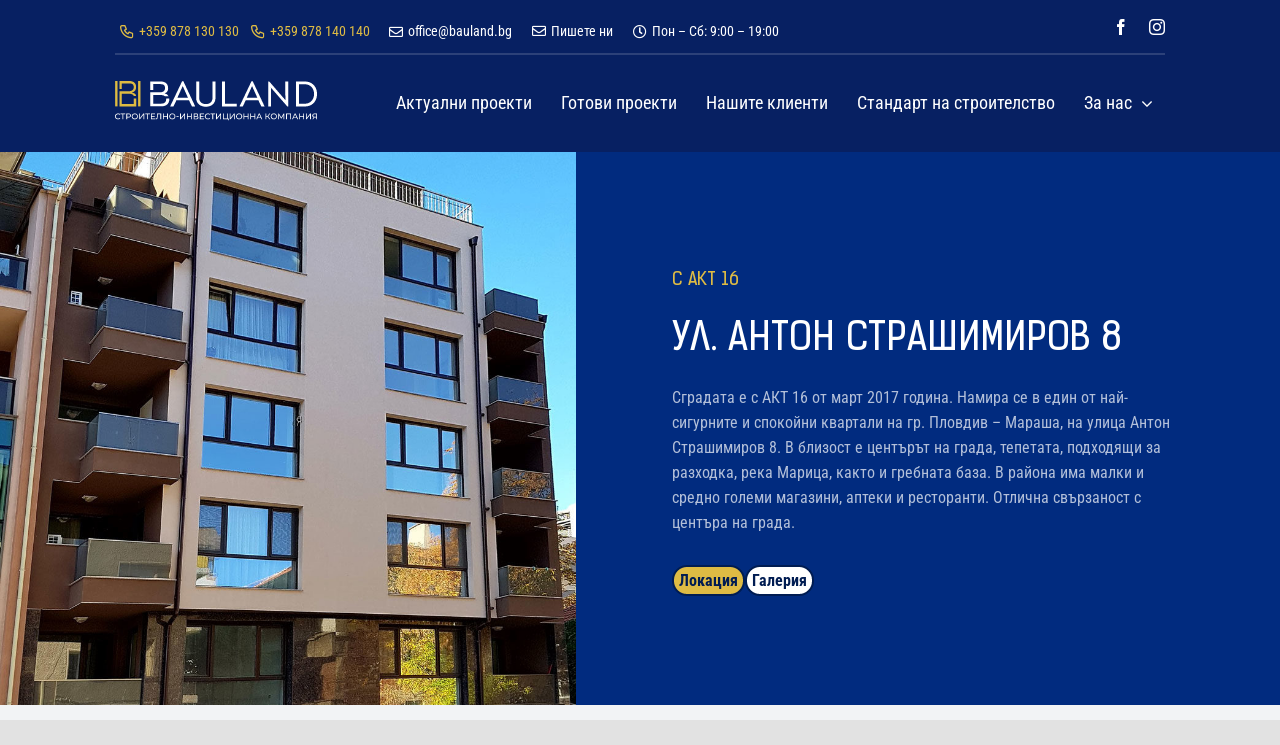

--- FILE ---
content_type: text/html; charset=UTF-8
request_url: https://www.bauland.bg/anton-strashimirov/
body_size: 34764
content:
<!DOCTYPE html><html class="avada-html-layout-wide avada-html-header-position-top avada-has-site-width-percent avada-is-100-percent-template avada-has-site-width-100-percent" lang="bg-BG" prefix="og: http://ogp.me/ns# fb: http://ogp.me/ns/fb#"><head><meta http-equiv="X-UA-Compatible" content="IE=edge" /><meta http-equiv="Content-Type" content="text/html; charset=utf-8"/><meta name="viewport" content="width=device-width, initial-scale=1" /><meta name='robots' content='index, follow, max-image-preview:large, max-snippet:-1, max-video-preview:-1' /><style>img:is([sizes="auto" i],[sizes^="auto," i]){contain-intrinsic-size:3000px 1500px}</style><title>УЛ. АНТОН СТРАШИМИРОВ 8 - Бауленд ЕООД - Строително-инвестиционна компания.</title><link rel="canonical" href="https://www.bauland.bg/anton-strashimirov/" /><meta property="og:locale" content="bg_BG" /><meta property="og:type" content="article" /><meta property="og:title" content="УЛ. АНТОН СТРАШИМИРОВ 8 - Бауленд ЕООД - Строително-инвестиционна компания." /><meta property="og:url" content="https://www.bauland.bg/anton-strashimirov/" /><meta property="og:site_name" content="Бауленд ЕООД - Строително-инвестиционна компания." /><meta property="article:publisher" content="https://www.facebook.com/baulandltd" /><meta property="article:modified_time" content="2024-01-04T15:28:35+00:00" /><meta property="og:image" content="https://www.bauland.bg/wp-content/uploads/2022/08/cgi01_01.jpg" /><meta property="og:image:width" content="2000" /><meta property="og:image:height" content="1418" /><meta property="og:image:type" content="image/jpeg" /><meta name="twitter:card" content="summary_large_image" /><meta name="twitter:label1" content="Est. reading time" /><meta name="twitter:data1" content="136 минути" /> <script type="application/ld+json" class="yoast-schema-graph">{"@context":"https://schema.org","@graph":[{"@type":"WebPage","@id":"https://www.bauland.bg/anton-strashimirov/","url":"https://www.bauland.bg/anton-strashimirov/","name":"УЛ. АНТОН СТРАШИМИРОВ 8 - Бауленд ЕООД - Строително-инвестиционна компания.","isPartOf":{"@id":"https://www.bauland.bg/#website"},"datePublished":"2022-05-27T13:51:35+00:00","dateModified":"2024-01-04T15:28:35+00:00","breadcrumb":{"@id":"https://www.bauland.bg/anton-strashimirov/#breadcrumb"},"inLanguage":"bg-BG","potentialAction":[{"@type":"ReadAction","target":["https://www.bauland.bg/anton-strashimirov/"]}]},{"@type":"BreadcrumbList","@id":"https://www.bauland.bg/anton-strashimirov/#breadcrumb","itemListElement":[{"@type":"ListItem","position":1,"name":"Начало","item":"https://www.bauland.bg/"},{"@type":"ListItem","position":2,"name":"УЛ. АНТОН СТРАШИМИРОВ 8"}]},{"@type":"WebSite","@id":"https://www.bauland.bg/#website","url":"https://www.bauland.bg/","name":"Бауленд ЕООД - Строително-инвестиционна компания.","description":"","publisher":{"@id":"https://www.bauland.bg/#organization"},"potentialAction":[{"@type":"SearchAction","target":{"@type":"EntryPoint","urlTemplate":"https://www.bauland.bg/?s={search_term_string}"},"query-input":"required name=search_term_string"}],"inLanguage":"bg-BG"},{"@type":"Organization","@id":"https://www.bauland.bg/#organization","name":"Бауленд ЕООД - Строително-инвестиционна компания.","url":"https://www.bauland.bg/","logo":{"@type":"ImageObject","inLanguage":"bg-BG","@id":"https://www.bauland.bg/#/schema/logo/image/","url":"https://www.bauland.bg/wp-content/uploads/2022/05/bauland_logo-1.png","contentUrl":"https://www.bauland.bg/wp-content/uploads/2022/05/bauland_logo-1.png","width":300,"height":38,"caption":"Бауленд ЕООД - Строително-инвестиционна компания."},"image":{"@id":"https://www.bauland.bg/#/schema/logo/image/"},"sameAs":["https://www.facebook.com/baulandltd","https://instagram.com/bauland.bg"]}]}</script> <link rel="alternate" type="application/rss+xml" title="Бауленд ЕООД - Строително-инвестиционна компания. &raquo; Поток" href="https://www.bauland.bg/feed/" /><link rel="alternate" type="application/rss+xml" title="Бауленд ЕООД - Строително-инвестиционна компания. &raquo; поток за коментари" href="https://www.bauland.bg/comments/feed/" /><link rel="shortcut icon" href="https://www.bauland.bg/wp-content/uploads/2022/06/favicon-32x32-1.png" type="image/x-icon" /><link rel="apple-touch-icon" sizes="180x180" href="https://www.bauland.bg/wp-content/uploads/2022/06/apple-touch-icon.png"><link rel="icon" sizes="192x192" href="https://www.bauland.bg/wp-content/uploads/2022/06/android-chrome-192x192-1.png"><meta name="msapplication-TileImage" content="https://www.bauland.bg/wp-content/uploads/2022/06/android-chrome-192x192-1.png"><meta property="og:title" content="УЛ. АНТОН СТРАШИМИРОВ 8"/><meta property="og:type" content="article"/><meta property="og:url" content="https://www.bauland.bg/anton-strashimirov/"/><meta property="og:site_name" content="Бауленд ЕООД - Строително-инвестиционна компания."/><meta property="og:description" content="с АКТ 16 УЛ. АНТОН СТРАШИМИРОВ 8 Сградата е с АКТ 16 от март 2017 година. Намира се в един от най-сигурните и спокойни квартали на гр. Пловдив – Мараша, на улица Антон Страшимиров 8. В близост е центърът на града, тепетата, подходящи за разходка, река Марица, както и гребната база. В района има"/><meta property="og:image" content="https://www.bauland.bg/wp-content/uploads/2023/01/bauland-white-logo-with-slogan.svg"/><link data-optimized="1" rel='stylesheet' id='fusion-dynamic-css-css' href='https://www.bauland.bg/wp-content/litespeed/css/f223d294801cf99dcdc6d437c833b073.css?ver=47fb6' type='text/css' media='all' /><link rel="https://api.w.org/" href="https://www.bauland.bg/wp-json/" /><link rel="alternate" title="JSON" type="application/json" href="https://www.bauland.bg/wp-json/wp/v2/pages/1843" /><link rel="EditURI" type="application/rsd+xml" title="RSD" href="https://www.bauland.bg/xmlrpc.php?rsd" /><meta name="generator" content="WordPress 6.7.1" /><link rel='shortlink' href='https://www.bauland.bg/?p=1843' /><link rel="alternate" title="oEmbed (JSON)" type="application/json+oembed" href="https://www.bauland.bg/wp-json/oembed/1.0/embed?url=https%3A%2F%2Fwww.bauland.bg%2Fanton-strashimirov%2F" /><link rel="alternate" title="oEmbed (XML)" type="text/xml+oembed" href="https://www.bauland.bg/wp-json/oembed/1.0/embed?url=https%3A%2F%2Fwww.bauland.bg%2Fanton-strashimirov%2F&#038;format=xml" /><style type="text/css" id="css-fb-visibility">@media screen and (max-width:840px){.fusion-no-small-visibility{display:none !important}body .sm-text-align-center{text-align:center !important}body .sm-text-align-left{text-align:left !important}body .sm-text-align-right{text-align:right !important}body .sm-flex-align-center{justify-content:center !important}body .sm-flex-align-flex-start{justify-content:flex-start !important}body .sm-flex-align-flex-end{justify-content:flex-end !important}body .sm-mx-auto{margin-left:auto !important;margin-right:auto !important}body .sm-ml-auto{margin-left:auto !important}body .sm-mr-auto{margin-right:auto !important}body .fusion-absolute-position-small{position:absolute;top:auto;width:100%}.awb-sticky.awb-sticky-small{position:sticky;top:var(--awb-sticky-offset,0)}}@media screen and (min-width:841px) and (max-width:1265px){.fusion-no-medium-visibility{display:none !important}body .md-text-align-center{text-align:center !important}body .md-text-align-left{text-align:left !important}body .md-text-align-right{text-align:right !important}body .md-flex-align-center{justify-content:center !important}body .md-flex-align-flex-start{justify-content:flex-start !important}body .md-flex-align-flex-end{justify-content:flex-end !important}body .md-mx-auto{margin-left:auto !important;margin-right:auto !important}body .md-ml-auto{margin-left:auto !important}body .md-mr-auto{margin-right:auto !important}body .fusion-absolute-position-medium{position:absolute;top:auto;width:100%}.awb-sticky.awb-sticky-medium{position:sticky;top:var(--awb-sticky-offset,0)}}@media screen and (min-width:1266px){.fusion-no-large-visibility{display:none !important}body .lg-text-align-center{text-align:center !important}body .lg-text-align-left{text-align:left !important}body .lg-text-align-right{text-align:right !important}body .lg-flex-align-center{justify-content:center !important}body .lg-flex-align-flex-start{justify-content:flex-start !important}body .lg-flex-align-flex-end{justify-content:flex-end !important}body .lg-mx-auto{margin-left:auto !important;margin-right:auto !important}body .lg-ml-auto{margin-left:auto !important}body .lg-mr-auto{margin-right:auto !important}body .fusion-absolute-position-large{position:absolute;top:auto;width:100%}.awb-sticky.awb-sticky-large{position:sticky;top:var(--awb-sticky-offset,0)}}</style><style type="text/css">.recentcomments a{display:inline !important;padding:0 !important;margin:0 !important}</style> <script data-optimized="1" type="text/javascript">var doc=document.documentElement;doc.setAttribute('data-useragent',navigator.userAgent)</script>  <script async src="https://www.googletagmanager.com/gtag/js?id=G-LFT7MYFQFK"></script> <script>window.dataLayer = window.dataLayer || [];
  function gtag(){dataLayer.push(arguments);}
  gtag('js', new Date());

  gtag('config', 'G-LFT7MYFQFK');</script> </head><body class="page-template page-template-100-width page-template-100-width-php page page-id-1843 fusion-image-hovers fusion-pagination-sizing fusion-button_type-flat fusion-button_span-no fusion-button_gradient-linear avada-image-rollover-circle-yes avada-image-rollover-no fusion-body ltr fusion-sticky-header no-tablet-sticky-header no-mobile-sticky-header no-mobile-slidingbar no-mobile-totop fusion-disable-outline fusion-sub-menu-fade mobile-logo-pos-left layout-wide-mode avada-has-boxed-modal-shadow- layout-scroll-offset-full avada-has-zero-margin-offset-top fusion-top-header menu-text-align-center mobile-menu-design-classic fusion-show-pagination-text fusion-header-layout-v3 avada-responsive avada-footer-fx-none avada-menu-highlight-style-bar fusion-search-form-clean fusion-main-menu-search-overlay fusion-avatar-circle avada-dropdown-styles avada-blog-layout-large avada-blog-archive-layout-grid avada-header-shadow-no avada-menu-icon-position-left avada-has-megamenu-shadow avada-has-mobile-menu-search avada-has-main-nav-search-icon avada-has-breadcrumb-mobile-hidden avada-has-titlebar-hide avada-header-border-color-full-transparent avada-has-transparent-timeline_color avada-has-pagination-width_height avada-flyout-menu-direction-fade avada-ec-views-v1" data-awb-post-id="1843">
<a class="skip-link screen-reader-text" href="#content">Skip to content</a><div id="boxed-wrapper"><div id="wrapper" class="fusion-wrapper"><div id="home" style="position:relative;top:-1px;"></div><div class="fusion-tb-header"><div class="fusion-fullwidth fullwidth-box fusion-builder-row-1 fusion-flex-container hundred-percent-fullwidth non-hundred-percent-height-scrolling fusion-custom-z-index" style="--awb-border-radius-top-left:0px;--awb-border-radius-top-right:0px;--awb-border-radius-bottom-right:0px;--awb-border-radius-bottom-left:0px;--awb-z-index:999;--awb-padding-top:10px;--awb-padding-right:9vw;--awb-padding-bottom:15px;--awb-padding-left:9vw;--awb-padding-right-medium:20px;--awb-padding-left-medium:20px;--awb-padding-right-small:10px;--awb-padding-bottom-small:10px;--awb-padding-left-small:10px;--awb-background-color:var(--awb-custom_color_3);--awb-flex-wrap:wrap;" ><div class="fusion-builder-row fusion-row fusion-flex-align-items-center fusion-flex-justify-content-space-between fusion-flex-content-wrap" style="width:calc( 100% + 10px ) !important;max-width:calc( 100% + 10px ) !important;margin-left: calc(-10px / 2 );margin-right: calc(-10px / 2 );"><div class="fusion-layout-column fusion_builder_column fusion-builder-column-0 fusion_builder_column_3_4 3_4 fusion-flex-column fusion-flex-align-self-center fusion-no-small-visibility" style="--awb-bg-size:cover;--awb-border-color:hsla(var(--awb-color1-h),var(--awb-color1-s),var(--awb-color1-l),calc( var(--awb-color1-a) - 85% ));--awb-border-style:solid;--awb-width-large:75%;--awb-margin-top-large:0px;--awb-spacing-right-large:0;--awb-margin-bottom-large:0px;--awb-spacing-left-large:5px;--awb-width-medium:78%;--awb-order-medium:0;--awb-spacing-right-medium:0;--awb-spacing-left-medium:5px;--awb-width-small:100%;--awb-order-small:5;--awb-spacing-right-small:5px;--awb-spacing-left-small:5px;"><div class="fusion-column-wrapper fusion-column-has-shadow fusion-flex-justify-content-flex-start fusion-content-layout-row fusion-flex-align-items-center"><div ><a class="fusion-button button-flat fusion-button-default-size button-custom fusion-button-default button-1 fusion-button-default-span fusion-button-default-type" style="--button_accent_color:var(--awb-custom_color_2);--button_border_color:var(--awb-custom_color_2);--button_accent_hover_color:var(--awb-color1);--button_border_hover_color:var(--awb-color1);--button_gradient_top_color:rgba(101,188,123,0);--button_gradient_bottom_color:rgba(101,188,123,0);--button_gradient_top_color_hover:rgba(90,168,108,0);--button_gradient_bottom_color_hover:rgba(90,168,108,0);--button_padding-right:7px;--button_padding-left:5px;" target="_self" href="tel:+359878130130"><i class="mechanic-phone button-icon-left" aria-hidden="true"></i><span class="fusion-button-text">+359 878 130 130</span></a></div><div ><a class="fusion-button button-flat fusion-button-default-size button-custom fusion-button-default button-2 fusion-button-default-span fusion-button-default-type" style="--button_accent_color:var(--awb-custom_color_2);--button_border_color:var(--awb-custom_color_2);--button_accent_hover_color:var(--awb-color1);--button_border_hover_color:var(--awb-color1);--button_gradient_top_color:rgba(101,188,123,0);--button_gradient_bottom_color:rgba(101,188,123,0);--button_gradient_top_color_hover:rgba(90,168,108,0);--button_gradient_bottom_color_hover:rgba(90,168,108,0);--button_padding-right:7px;--button_padding-left:5px;" target="_self" href="tel:+359878140140"><i class="mechanic-phone button-icon-left" aria-hidden="true"></i><span class="fusion-button-text">+359 878 140 140</span></a></div><div ><a class="fusion-button button-flat fusion-button-default-size button-custom fusion-button-default button-3 fusion-button-default-span fusion-button-default-type" style="--button_accent_color:var(--awb-color1);--button_accent_hover_color:hsla(var(--awb-color1-h),var(--awb-color1-s),var(--awb-color1-l),calc( var(--awb-color1-a) - 36% ));--button_border_hover_color:hsla(var(--awb-color1-h),var(--awb-color1-s),var(--awb-color1-l),calc( var(--awb-color1-a) - 36% ));--button_gradient_top_color:rgba(101,188,123,0);--button_gradient_bottom_color:rgba(101,188,123,0);--button_gradient_top_color_hover:rgba(90,168,108,0);--button_gradient_bottom_color_hover:rgba(90,168,108,0);--button_padding-right:12px;--button_padding-left:12px;" target="_self" href="/cdn-cgi/l/email-protection#355a53535c56507557544059545b511b5752"><i class="fa-envelope far button-icon-left" aria-hidden="true"></i><span class="fusion-button-text"><span class="__cf_email__" data-cfemail="127d74747b7177527073677e737c763c7075">[email&#160;protected]</span></span></a></div><a class="fusion-modal-text-link contact-us-form-btn" data-toggle="modal" data-target=".fusion-modal.contact-us-form-modal" href="#"><i class="fa-envelope far button-icon-left" aria-hidden="true" style="color: #fff;"></i><span class="fusion-button-text" style="color: #fff;">Пишете ни</span></a><div ><a class="fusion-button button-flat fusion-button-default-size button-custom fusion-button-default button-4 fusion-button-default-span fusion-button-default-type" style="--button_accent_color:var(--awb-color1);--button_accent_hover_color:hsla(var(--awb-color1-h),var(--awb-color1-s),var(--awb-color1-l),calc( var(--awb-color1-a) - 36% ));--button_border_hover_color:hsla(var(--awb-color1-h),var(--awb-color1-s),var(--awb-color1-l),calc( var(--awb-color1-a) - 36% ));--button_gradient_top_color:rgba(101,188,123,0);--button_gradient_bottom_color:rgba(101,188,123,0);--button_gradient_top_color_hover:rgba(90,168,108,0);--button_gradient_bottom_color_hover:rgba(90,168,108,0);--button_padding-right:12px;--button_padding-left:12px;" target="_self"><i class="fa-clock far button-icon-left" aria-hidden="true"></i><span class="fusion-button-text">Пон &#8211; Сб: 9:00 &#8211; 19:00</span></a></div></div></div><div class="fusion-layout-column fusion_builder_column fusion-builder-column-1 fusion_builder_column_1_4 1_4 fusion-flex-column" style="--awb-bg-size:cover;--awb-width-large:25%;--awb-margin-top-large:0px;--awb-spacing-right-large:5px;--awb-margin-bottom-large:10px;--awb-spacing-left-large:5px;--awb-width-medium:22%;--awb-order-medium:0;--awb-spacing-right-medium:5px;--awb-spacing-left-medium:5px;--awb-width-small:25%;--awb-order-small:1;--awb-spacing-right-small:5px;--awb-spacing-left-small:5px;"><div class="fusion-column-wrapper fusion-column-has-shadow fusion-flex-justify-content-flex-end fusion-content-layout-row"><div class="fusion-social-links fusion-social-links-1" style="--awb-margin-top:0px;--awb-margin-right:0px;--awb-margin-bottom:0px;--awb-margin-left:0px;--awb-box-border-top:0px;--awb-box-border-right:0px;--awb-box-border-bottom:0px;--awb-box-border-left:0px;--awb-icon-colors-hover:var(--awb-color3);--awb-box-colors-hover:hsla(var(--awb-color2-h),var(--awb-color2-s),var(--awb-color2-l),calc( var(--awb-color2-a) - 20% ));--awb-box-border-color:var(--awb-color3);--awb-box-border-color-hover:var(--awb-color4);"><div class="fusion-social-networks color-type-custom"><div class="fusion-social-networks-wrapper"><a class="fusion-social-network-icon fusion-tooltip fusion-facebook awb-icon-facebook" style="color:var(--awb-color1);font-size:16px;" data-placement="bottom" data-title="Facebook" data-toggle="tooltip" title="Facebook" aria-label="facebook" target="_blank" rel="noopener noreferrer" href="https://www.facebook.com/baulandltd"></a><a class="fusion-social-network-icon fusion-tooltip fusion-instagram awb-icon-instagram" style="color:var(--awb-color1);font-size:16px;" data-placement="bottom" data-title="Instagram" data-toggle="tooltip" title="Instagram" aria-label="instagram" target="_blank" rel="noopener noreferrer" href="https://instagram.com/bauland.bg"></a></div></div></div></div></div><div class="fusion-layout-column fusion_builder_column fusion-builder-column-2 fusion_builder_column_1_1 1_1 fusion-flex-column" style="--awb-bg-size:cover;--awb-width-large:100%;--awb-margin-top-large:0px;--awb-spacing-right-large:5px;--awb-margin-bottom-large:10px;--awb-spacing-left-large:5px;--awb-width-medium:100%;--awb-order-medium:0;--awb-spacing-right-medium:5px;--awb-spacing-left-medium:5px;--awb-width-small:100%;--awb-order-small:2;--awb-spacing-right-small:5px;--awb-spacing-left-small:5px;"><div class="fusion-column-wrapper fusion-column-has-shadow fusion-flex-justify-content-flex-start fusion-content-layout-column"><div class="fusion-separator fusion-full-width-sep" style="align-self: center;margin-left: auto;margin-right: auto;width:100%;"><div class="fusion-separator-border sep-single sep-solid" style="--awb-height:20px;--awb-amount:20px;--awb-sep-color:hsla(var(--awb-color1-h),var(--awb-color1-s),var(--awb-color1-l),calc( var(--awb-color1-a) - 85% ));border-color:hsla(var(--awb-color1-h),var(--awb-color1-s),var(--awb-color1-l),calc( var(--awb-color1-a) - 85% ));border-top-width:2px;"></div></div></div></div><div class="fusion-layout-column fusion_builder_column fusion-builder-column-3 fusion_builder_column_1_5 1_5 fusion-flex-column" style="--awb-bg-size:cover;--awb-width-large:20%;--awb-margin-top-large:0px;--awb-spacing-right-large:5px;--awb-margin-bottom-large:0px;--awb-spacing-left-large:5px;--awb-width-medium:20%;--awb-order-medium:0;--awb-spacing-right-medium:5px;--awb-spacing-left-medium:5px;--awb-width-small:60%;--awb-order-small:3;--awb-spacing-right-small:5px;--awb-spacing-left-small:5px;"><div class="fusion-column-wrapper fusion-column-has-shadow fusion-flex-justify-content-flex-start fusion-content-layout-column"><div class="fusion-image-element " style="--awb-caption-title-font-family:var(--h2_typography-font-family);--awb-caption-title-font-weight:var(--h2_typography-font-weight);--awb-caption-title-font-style:var(--h2_typography-font-style);--awb-caption-title-size:var(--h2_typography-font-size);--awb-caption-title-transform:var(--h2_typography-text-transform);--awb-caption-title-line-height:var(--h2_typography-line-height);--awb-caption-title-letter-spacing:var(--h2_typography-letter-spacing);"><span class=" has-fusion-standard-logo fusion-imageframe imageframe-none imageframe-1 hover-type-none"><a class="fusion-no-lightbox" href="https://www.bauland.bg/" target="_self"><img decoding="async" src="https://www.bauland.bg/wp-content/uploads/2023/01/bauland-white-logo-with-slogan.svg" srcset="https://www.bauland.bg/wp-content/uploads/2023/01/bauland-white-logo-with-slogan.svg 1x" retina_url="" class="img-responsive fusion-standard-logo disable-lazyload" alt="Бауленд ЕООД &#8211; Строително-инвестиционна компания. Logo" /></a></span></div><div class="fusion-modal modal fade modal-1 contact-us-form-modal contact-us-form-modal has-light-close" tabindex="-1" role="dialog" aria-labelledby="modal-heading-1" aria-hidden="true" style="--awb-border-color:var(--awb-color3);--awb-background:var(--awb-color7);"><div class="modal-dialog modal-lg" role="document"><div class="modal-content fusion-modal-content"><div class="modal-header"><button class="close" type="button" data-dismiss="modal" aria-hidden="true" aria-label="Close">&times;</button><h3 class="modal-title" id="modal-heading-1" data-dismiss="modal" aria-hidden="true">Пишете ни</h3></div><div class="modal-body fusion-clearfix"><div class="fusion-form fusion-form-builder fusion-form-form-wrapper fusion-form-300" style="--awb-margin-top:0px;--awb-margin-right:0px;--awb-margin-bottom:0px;--awb-margin-left:0px;--awb-tooltip-text-color:#ffffff;--awb-tooltip-background-color:#333333;" data-form-id="300" data-config="{&quot;form_id&quot;:&quot;300&quot;,&quot;form_post_id&quot;:&quot;300&quot;,&quot;post_id&quot;:1843,&quot;form_type&quot;:&quot;ajax&quot;,&quot;confirmation_type&quot;:&quot;message&quot;,&quot;redirect_url&quot;:&quot;&quot;,&quot;field_labels&quot;:{&quot;name&quot;:&quot;&quot;,&quot;email&quot;:&quot;&quot;,&quot;phone&quot;:&quot;&quot;,&quot;subject&quot;:&quot;&quot;,&quot;message&quot;:&quot;&quot;},&quot;field_logics&quot;:{&quot;name&quot;:&quot;&quot;,&quot;email&quot;:&quot;&quot;,&quot;phone&quot;:&quot;&quot;,&quot;subject&quot;:&quot;&quot;,&quot;message&quot;:&quot;&quot;,&quot;notice_1&quot;:&quot;&quot;},&quot;field_types&quot;:{&quot;name&quot;:&quot;text&quot;,&quot;email&quot;:&quot;text&quot;,&quot;phone&quot;:&quot;text&quot;,&quot;subject&quot;:&quot;text&quot;,&quot;message&quot;:&quot;textarea&quot;,&quot;submit_1&quot;:&quot;submit&quot;,&quot;recaptcha_1&quot;:&quot;recaptcha&quot;,&quot;notice_1&quot;:&quot;notice&quot;},&quot;nonce_method&quot;:&quot;ajax&quot;}"><form action="https://www.bauland.bg/anton-strashimirov/" method="post" class="fusion-form fusion-form-300"><div class="fusion-fullwidth fullwidth-box fusion-builder-row-1-1 fusion-flex-container nonhundred-percent-fullwidth non-hundred-percent-height-scrolling" style="--awb-border-radius-top-left:0px;--awb-border-radius-top-right:0px;--awb-border-radius-bottom-right:0px;--awb-border-radius-bottom-left:0px;--awb-padding-top:0px;--awb-padding-right:0px;--awb-padding-bottom:0px;--awb-padding-left:0px;--awb-flex-wrap:wrap;" ><div class="fusion-builder-row fusion-row fusion-flex-align-items-center fusion-flex-content-wrap" style="width:calc( 100% + 15px ) !important;max-width:calc( 100% + 15px ) !important;margin-left: calc(-15px / 2 );margin-right: calc(-15px / 2 );"><div class="fusion-layout-column fusion_builder_column fusion-builder-column-4 fusion_builder_column_1_3 1_3 fusion-flex-column" style="--awb-bg-size:cover;--awb-width-large:33.333333333333%;--awb-margin-top-large:0px;--awb-spacing-right-large:7.5px;--awb-margin-bottom-large:0px;--awb-spacing-left-large:7.5px;--awb-width-medium:33.333333333333%;--awb-order-medium:0;--awb-spacing-right-medium:7.5px;--awb-spacing-left-medium:7.5px;--awb-width-small:100%;--awb-order-small:0;--awb-spacing-right-small:7.5px;--awb-spacing-left-small:7.5px;"><div class="fusion-column-wrapper fusion-column-has-shadow fusion-flex-justify-content-flex-start fusion-content-layout-column"><div class="fusion-form-field fusion-form-text-field fusion-form-label-above" style="" data-form-id="300"><input type="text" name="name" id="name" value=""  class="fusion-form-input" required="true" aria-required="true" placeholder="Вашето име*" data-holds-private-data="false" minlength="0"/></div></div></div><div class="fusion-layout-column fusion_builder_column fusion-builder-column-5 fusion_builder_column_1_3 1_3 fusion-flex-column" style="--awb-bg-size:cover;--awb-width-large:33.333333333333%;--awb-margin-top-large:0px;--awb-spacing-right-large:7.5px;--awb-margin-bottom-large:0px;--awb-spacing-left-large:7.5px;--awb-width-medium:33.333333333333%;--awb-order-medium:0;--awb-spacing-right-medium:7.5px;--awb-spacing-left-medium:7.5px;--awb-width-small:100%;--awb-order-small:0;--awb-spacing-right-small:7.5px;--awb-spacing-left-small:7.5px;"><div class="fusion-column-wrapper fusion-column-has-shadow fusion-flex-justify-content-flex-start fusion-content-layout-column"><div class="fusion-form-field fusion-form-text-field fusion-form-label-above" style="" data-form-id="300"><input type="text" name="email" id="email" value=""  class="fusion-form-input" required="true" aria-required="true" placeholder="Вашият Email*" data-holds-private-data="false" minlength="0"/></div></div></div><div class="fusion-layout-column fusion_builder_column fusion-builder-column-6 fusion_builder_column_1_3 1_3 fusion-flex-column" style="--awb-bg-size:cover;--awb-width-large:33.333333333333%;--awb-margin-top-large:0px;--awb-spacing-right-large:7.5px;--awb-margin-bottom-large:0px;--awb-spacing-left-large:7.5px;--awb-width-medium:33.333333333333%;--awb-order-medium:0;--awb-spacing-right-medium:7.5px;--awb-spacing-left-medium:7.5px;--awb-width-small:100%;--awb-order-small:0;--awb-spacing-right-small:7.5px;--awb-spacing-left-small:7.5px;"><div class="fusion-column-wrapper fusion-column-has-shadow fusion-flex-justify-content-flex-start fusion-content-layout-column"><div class="fusion-form-field fusion-form-text-field fusion-form-label-above" style="" data-form-id="300"><input type="text" name="phone" id="phone" value=""  class="fusion-form-input" required="true" aria-required="true" placeholder="Вашият телефонен номер*" data-holds-private-data="false" minlength="0"/></div></div></div><div class="fusion-layout-column fusion_builder_column fusion-builder-column-7 fusion_builder_column_1_1 1_1 fusion-flex-column" style="--awb-bg-size:cover;--awb-width-large:100%;--awb-margin-top-large:0px;--awb-spacing-right-large:7.5px;--awb-margin-bottom-large:0px;--awb-spacing-left-large:7.5px;--awb-width-medium:100%;--awb-order-medium:0;--awb-spacing-right-medium:7.5px;--awb-spacing-left-medium:7.5px;--awb-width-small:100%;--awb-order-small:0;--awb-spacing-right-small:7.5px;--awb-spacing-left-small:7.5px;"><div class="fusion-column-wrapper fusion-column-has-shadow fusion-flex-justify-content-flex-start fusion-content-layout-column"><div class="fusion-form-field fusion-form-text-field fusion-form-label-above" style="" data-form-id="300"><input type="text" name="subject" id="subject" value=""  class="fusion-form-input" required="true" aria-required="true" placeholder="Относно*" data-holds-private-data="false" minlength="0"/></div></div></div><div class="fusion-layout-column fusion_builder_column fusion-builder-column-8 fusion_builder_column_1_1 1_1 fusion-flex-column" style="--awb-bg-size:cover;--awb-width-large:100%;--awb-margin-top-large:0px;--awb-spacing-right-large:7.5px;--awb-margin-bottom-large:0px;--awb-spacing-left-large:7.5px;--awb-width-medium:100%;--awb-order-medium:0;--awb-spacing-right-medium:7.5px;--awb-spacing-left-medium:7.5px;--awb-width-small:100%;--awb-order-small:0;--awb-spacing-right-small:7.5px;--awb-spacing-left-small:7.5px;"><div class="fusion-column-wrapper fusion-column-has-shadow fusion-flex-justify-content-flex-start fusion-content-layout-column"><div class="fusion-form-field fusion-form-textarea-field fusion-form-label-above" style="" data-form-id="300"><textarea cols="40"  minlength="0"  rows="4" tabindex="" id="message" name="message" class="fusion-form-input" required="true" aria-required="true" placeholder="Вашето съобщение*" data-holds-private-data="false"></textarea></div></div></div><div class="fusion-layout-column fusion_builder_column fusion-builder-column-9 fusion_builder_column_1_1 1_1 fusion-flex-column" style="--awb-bg-size:cover;--awb-width-large:100%;--awb-margin-top-large:0px;--awb-spacing-right-large:7.5px;--awb-margin-bottom-large:20px;--awb-spacing-left-large:7.5px;--awb-width-medium:100%;--awb-order-medium:0;--awb-spacing-right-medium:7.5px;--awb-spacing-left-medium:7.5px;--awb-width-small:100%;--awb-order-small:0;--awb-spacing-right-small:7.5px;--awb-spacing-left-small:7.5px;"><div class="fusion-column-wrapper fusion-column-has-shadow fusion-flex-justify-content-flex-start fusion-content-layout-column"><div class="fusion-form-field fusion-form-submit-field fusion-form-label-above appointment-btn" style="" data-form-id="300"><div class="fusion-align-block"><button type="submit" class="fusion-button button-flat fusion-button-default-size button-custom fusion-button-default button-5 fusion-button-span-yes appointment-btn form-form-submit button-default" style="--button_accent_color:hsla(var(--awb-custom_color_3-h),var(--awb-custom_color_3-s),var(--awb-custom_color_3-l),calc(var(--awb-custom_color_3-a) - 6%));--button_accent_hover_color:var(--awb-color2);--button_border_hover_color:var(--awb-color1);--button_gradient_top_color:var(--awb-custom_color_2);--button_gradient_bottom_color:var(--awb-custom_color_2);--button_gradient_top_color_hover:var(--awb-custom_color_1);--button_gradient_bottom_color_hover:var(--awb-custom_color_1);" data-form-number="300" tabindex=""><span class="fusion-button-text">Изпращане</span></button></div></div><div class="fusion-form-field fusion-form-recaptcha-field fusion-form-label-above" style="" data-form-id="300"><div class="form-creator-recaptcha" ><div
id="g-recaptcha-id-form-300"
class="fusion-form-recaptcha-v3 recaptcha-container  fusion-form-hide-recaptcha-badge"
data-sitekey="6LePFi8iAAAAAPNRFhklyoMi9ZoZs8jFMeASMnOl"
data-badge="hide"></div>
<input
type="hidden"
name="fusion-form-recaptcha-response"
class="g-recaptcha-response"
id="fusion-form-recaptcha-response-300"
value=""></div></div></div></div><div class="fusion-layout-column fusion_builder_column fusion-builder-column-10 fusion_builder_column_1_1 1_1 fusion-flex-column" style="--awb-bg-size:cover;--awb-width-large:100%;--awb-margin-top-large:0px;--awb-spacing-right-large:7.5px;--awb-margin-bottom-large:0px;--awb-spacing-left-large:7.5px;--awb-width-medium:100%;--awb-order-medium:0;--awb-spacing-right-medium:7.5px;--awb-spacing-left-medium:7.5px;--awb-width-small:100%;--awb-order-small:0;--awb-spacing-right-small:7.5px;--awb-spacing-left-small:7.5px;"><div class="fusion-column-wrapper fusion-column-has-shadow fusion-flex-justify-content-flex-start fusion-content-layout-column"><div class="form-submission-notices data-notice_1" id="fusion-notices-1"><div class="fusion-alert alert success alert-success fusion-alert-center fusion-form-response fusion-form-response-success awb-alert-native-link-color alert-dismissable awb-alert-close-boxed" role="alert"><div class="fusion-alert-content-wrapper"><span class="alert-icon"><i class="awb-icon-check-circle" aria-hidden="true"></i></span><span class="fusion-alert-content">Съобщението е изпратено. Благодарим Ви!</span></div><button type="button" class="close toggle-alert" data-dismiss="alert" aria-label="Close">&times;</button></div><div class="fusion-alert alert error alert-danger fusion-alert-center fusion-form-response fusion-form-response-error awb-alert-native-link-color alert-dismissable awb-alert-close-boxed" role="alert"><div class="fusion-alert-content-wrapper"><span class="alert-icon"><i class="awb-icon-exclamation-triangle" aria-hidden="true"></i></span><span class="fusion-alert-content">Възникна проблем при изпращане на съобщението. Моля опитайте по-късно.</span></div><button type="button" class="close toggle-alert" data-dismiss="alert" aria-label="Close">&times;</button></div></div></div></div></div></div></form></div></div></div></div></div></div></div><div class="fusion-layout-column fusion_builder_column fusion-builder-column-11 fusion_builder_column_4_5 4_5 fusion-flex-column" style="--awb-bg-size:cover;--awb-width-large:80%;--awb-margin-top-large:0px;--awb-spacing-right-large:5px;--awb-margin-bottom-large:0px;--awb-spacing-left-large:5px;--awb-width-medium:10%;--awb-order-medium:2;--awb-spacing-right-medium:5px;--awb-spacing-left-medium:5px;--awb-width-small:33.333333333333%;--awb-order-small:4;--awb-spacing-right-small:5px;--awb-spacing-left-small:5px;"><div class="fusion-column-wrapper fusion-column-has-shadow fusion-flex-justify-content-flex-start fusion-content-layout-column"><nav class="awb-menu awb-menu_row awb-menu_em-hover mobile-mode-collapse-to-button awb-menu_icons-left awb-menu_dc-yes mobile-trigger-fullwidth-off awb-menu_mobile-toggle awb-menu_indent-left mobile-size-full-absolute loading mega-menu-loading awb-menu_desktop awb-menu_dropdown awb-menu_expand-right awb-menu_transition-fade" style="--awb-font-size:18px;--awb-text-transform:var(--awb-typography3-text-transform);--awb-border-radius-top-left:25px;--awb-border-radius-top-right:25px;--awb-border-radius-bottom-right:25px;--awb-border-radius-bottom-left:25px;--awb-gap:5px;--awb-align-items:center;--awb-justify-content:flex-end;--awb-items-padding-top:9px;--awb-items-padding-right:12px;--awb-items-padding-bottom:5px;--awb-items-padding-left:12px;--awb-color:var(--awb-color1);--awb-letter-spacing:var(--awb-typography3-letter-spacing);--awb-active-color:var(--awb-custom_color_2);--awb-submenu-color:var(--awb-color8);--awb-submenu-bg:var(--awb-color3);--awb-submenu-sep-color:rgba(0,0,0,0);--awb-submenu-items-padding-top:10px;--awb-submenu-items-padding-bottom:10px;--awb-submenu-border-radius-top-left:6px;--awb-submenu-border-radius-top-right:6px;--awb-submenu-border-radius-bottom-right:6px;--awb-submenu-border-radius-bottom-left:6px;--awb-submenu-active-color:var(--awb-custom_color_2);--awb-submenu-space:15px;--awb-submenu-font-size:15px;--awb-submenu-text-transform:none;--awb-icons-hover-color:var(--awb-color1);--awb-main-justify-content:flex-start;--awb-mobile-nav-button-align-hor:flex-end;--awb-mobile-nav-items-height:55;--awb-mobile-active-bg:var(--awb-color3);--awb-mobile-active-color:var(--awb-color8);--awb-mobile-trigger-font-size:25px;--awb-mobile-trigger-color:var(--awb-color1);--awb-mobile-trigger-background-color:rgba(255,255,255,0);--awb-mobile-nav-trigger-bottom-margin:10px;--awb-mobile-sep-color:var(--awb-color1);--awb-mobile-justify:flex-start;--awb-mobile-caret-left:auto;--awb-mobile-caret-right:0;--awb-box-shadow:2px 4px 6px 1px hsla(var(--awb-color8-h),var(--awb-color8-s),var(--awb-color8-l),calc( var(--awb-color8-a) - 90% ));;--awb-fusion-font-family-typography:&quot;Roboto Condensed&quot;;--awb-fusion-font-style-typography:normal;--awb-fusion-font-weight-typography:400;--awb-fusion-font-family-submenu-typography:inherit;--awb-fusion-font-style-submenu-typography:normal;--awb-fusion-font-weight-submenu-typography:500;--awb-fusion-font-family-mobile-typography:inherit;--awb-fusion-font-style-mobile-typography:normal;--awb-fusion-font-weight-mobile-typography:400;" aria-label="Bauland Main Menu (global)" data-breakpoint="1265" data-count="0" data-transition-type="center" data-transition-time="300" data-expand="right"><button type="button" class="awb-menu__m-toggle awb-menu__m-toggle_no-text" aria-expanded="false" aria-controls="menu-bauland-main-menu-global"><span class="awb-menu__m-toggle-inner"><span class="collapsed-nav-text"><span class="screen-reader-text">Toggle Navigation</span></span><span class="awb-menu__m-collapse-icon awb-menu__m-collapse-icon_no-text"><span class="awb-menu__m-collapse-icon-open awb-menu__m-collapse-icon-open_no-text mechanic-menu"></span><span class="awb-menu__m-collapse-icon-close awb-menu__m-collapse-icon-close_no-text mechanic-close"></span></span></span></button><ul id="menu-bauland-main-menu-global" class="fusion-menu awb-menu__main-ul awb-menu__main-ul_row"><li  id="menu-item-2390"  class="menu-item menu-item-type-post_type menu-item-object-page menu-item-home menu-item-2390 awb-menu__li awb-menu__main-li awb-menu__main-li_regular"  data-item-id="2390"><span class="awb-menu__main-background-default awb-menu__main-background-default_center"></span><span class="awb-menu__main-background-active awb-menu__main-background-active_center"></span><a  href="https://www.bauland.bg/" class="awb-menu__main-a awb-menu__main-a_regular"><span class="menu-text">Актуални проекти</span></a></li><li  id="menu-item-1361"  class="menu-item menu-item-type-custom menu-item-object-custom menu-item-1361 awb-menu__li awb-menu__main-li awb-menu__main-li_regular"  data-item-id="1361"><span class="awb-menu__main-background-default awb-menu__main-background-default_center"></span><span class="awb-menu__main-background-active awb-menu__main-background-active_center"></span><a  href="/#zavyrsheni-proekti" class="awb-menu__main-a awb-menu__main-a_regular"><span class="menu-text">Готови проекти</span></a></li><li  id="menu-item-1362"  class="menu-item menu-item-type-custom menu-item-object-custom menu-item-1362 awb-menu__li awb-menu__main-li awb-menu__main-li_regular"  data-item-id="1362"><span class="awb-menu__main-background-default awb-menu__main-background-default_center"></span><span class="awb-menu__main-background-active awb-menu__main-background-active_center"></span><a  href="/#klientski-otzivi" class="awb-menu__main-a awb-menu__main-a_regular"><span class="menu-text">Нашите клиенти</span></a></li><li  id="menu-item-1364"  class="menu-item menu-item-type-custom menu-item-object-custom menu-item-1364 awb-menu__li awb-menu__main-li awb-menu__main-li_regular"  data-item-id="1364"><span class="awb-menu__main-background-default awb-menu__main-background-default_center"></span><span class="awb-menu__main-background-active awb-menu__main-background-active_center"></span><a  href="/#standard-na-stroitelstvo" class="awb-menu__main-a awb-menu__main-a_regular"><span class="menu-text">Стандарт на строителство</span></a></li><li  id="menu-item-1368"  class="menu-item menu-item-type-custom menu-item-object-custom menu-item-has-children menu-item-1368 awb-menu__li awb-menu__main-li awb-menu__main-li_regular"  data-item-id="1368"><span class="awb-menu__main-background-default awb-menu__main-background-default_center"></span><span class="awb-menu__main-background-active awb-menu__main-background-active_center"></span><a  href="#" class="awb-menu__main-a awb-menu__main-a_regular"><span class="menu-text">За нас</span><span class="awb-menu__open-nav-submenu-hover"></span></a><button type="button" aria-label="Open submenu of За нас" aria-expanded="false" class="awb-menu__open-nav-submenu_mobile awb-menu__open-nav-submenu_main"></button><ul class="awb-menu__sub-ul awb-menu__sub-ul_main"><li  id="menu-item-1612"  class="menu-item menu-item-type-post_type menu-item-object-page menu-item-1612 awb-menu__li awb-menu__sub-li" ><a  href="https://www.bauland.bg/ekip/" class="awb-menu__sub-a"><span>Мениджърски екип</span></a></li><li  id="menu-item-1540"  class="menu-item menu-item-type-custom menu-item-object-custom menu-item-1540 awb-menu__li awb-menu__sub-li" ><a  href="/#partniori-materiali" class="awb-menu__sub-a"><span>Партньори</span></a></li><li  id="menu-item-1365"  class="menu-item menu-item-type-custom menu-item-object-custom menu-item-1365 awb-menu__li awb-menu__sub-li" ><a  href="/#statii-i-komentari" class="awb-menu__sub-a"><span>Статии и коментари</span></a></li><li  id="menu-item-1367"  class="menu-item menu-item-type-custom menu-item-object-custom menu-item-1367 awb-menu__li awb-menu__sub-li" ><a  href="/#vaprosi" class="awb-menu__sub-a"><span>Въпроси</span></a></li><li  id="menu-item-1369"  class="menu-item menu-item-type-custom menu-item-object-custom menu-item-1369 awb-menu__li awb-menu__sub-li" ><a  href="/#tursim-parceli" class="awb-menu__sub-a"><span>Търсим парцели</span></a></li></ul></li></ul></nav></div></div><div class="fusion-layout-column fusion_builder_column fusion-builder-column-12 fusion_builder_column_1_1 1_1 fusion-flex-column fusion-no-medium-visibility fusion-no-large-visibility" style="--awb-bg-size:cover;--awb-width-large:100%;--awb-margin-top-large:0px;--awb-spacing-right-large:5px;--awb-margin-bottom-large:20px;--awb-spacing-left-large:5px;--awb-width-medium:100%;--awb-order-medium:0;--awb-spacing-right-medium:5px;--awb-spacing-left-medium:5px;--awb-width-small:75%;--awb-order-small:0;--awb-spacing-right-small:5px;--awb-margin-bottom-small:0;--awb-spacing-left-small:5px;"><div class="fusion-column-wrapper fusion-column-has-shadow fusion-flex-justify-content-flex-start fusion-content-layout-row fusion-flex-align-items-center"><div ><a class="fusion-button button-flat fusion-button-default-size button-custom fusion-button-default button-6 fusion-button-default-span fusion-button-default-type" style="--button_accent_color:var(--awb-custom_color_2);--button_border_color:var(--awb-custom_color_2);--button_accent_hover_color:var(--awb-color1);--button_border_hover_color:var(--awb-color1);--button_gradient_top_color:rgba(255,255,255,0);--button_gradient_bottom_color:rgba(255,255,255,0);--button_gradient_top_color_hover:rgba(255,255,255,0);--button_gradient_bottom_color_hover:rgba(255,255,255,0);--button_padding-top:5px;--button_padding-right:5px;--button_padding-bottom:5px;--button_padding-left:5px;" target="_self" href="tel:+359878130130"><i class="mechanic-phone button-icon-left" aria-hidden="true"></i><span class="fusion-button-text">+359 878 130 130</span></a></div><a class="fusion-modal-text-link contact-us-form-btn" data-toggle="modal" data-target=".fusion-modal.contact-us-form-modal" href="#"><i class="fa-envelope far button-icon-left" aria-hidden="true" style="color: #fff;"></i><span class="fusion-button-text" style="color: #fff;">Пишете ни</span></a></div></div></div></div></div><div id="sliders-container" class="fusion-slider-visibility"></div><main id="main" class="clearfix width-100"><div class="fusion-row" style="max-width:100%;"><section id="content" class="full-width"><div id="post-1843" class="post-1843 page type-page status-publish hentry">
<span class="entry-title rich-snippet-hidden">УЛ. АНТОН СТРАШИМИРОВ 8</span><span class="vcard rich-snippet-hidden"><span class="fn"><a href="https://www.bauland.bg/author/admin/" title="Публикации от admin" rel="author">admin</a></span></span><span class="updated rich-snippet-hidden">2024-01-04T18:28:35+03:00</span><div class="post-content"><div class="fusion-fullwidth fullwidth-box fusion-builder-row-2 fusion-flex-container hundred-percent-fullwidth non-hundred-percent-height-scrolling" style="--awb-border-radius-top-left:0px;--awb-border-radius-top-right:0px;--awb-border-radius-bottom-right:0px;--awb-border-radius-bottom-left:0px;--awb-padding-top:0px;--awb-padding-right:0px;--awb-padding-bottom:0px;--awb-padding-left:0px;--awb-flex-wrap:wrap;" ><div class="fusion-builder-row fusion-row fusion-flex-align-items-stretch fusion-flex-content-wrap" style="width:calc( 100% + 0px ) !important;max-width:calc( 100% + 0px ) !important;margin-left: calc(-0px / 2 );margin-right: calc(-0px / 2 );"><div class="fusion-layout-column fusion_builder_column fusion-builder-column-13 fusion-flex-column" style="--awb-bg-position:center center;--awb-bg-size:cover;--awb-width-large:45%;--awb-margin-top-large:0px;--awb-spacing-right-large:0;--awb-margin-bottom-large:0px;--awb-spacing-left-large:0;--awb-width-medium:45%;--awb-order-medium:0;--awb-spacing-right-medium:0;--awb-spacing-left-medium:0;--awb-width-small:100%;--awb-order-small:0;--awb-spacing-right-small:0;--awb-spacing-left-small:0;"><div class="fusion-column-wrapper lazyload fusion-column-has-shadow fusion-flex-justify-content-flex-start fusion-content-layout-column fusion-empty-column-bg-image fusion-column-has-bg-image" data-bg-url="https://www.bauland.bg/wp-content/uploads/2022/05/20171020_161344_4_5-e1518008651574.jpg" data-bg="https://www.bauland.bg/wp-content/uploads/2022/05/20171020_161344_4_5-e1518008651574.jpg"><img decoding="async" class="fusion-empty-dims-img-placeholder fusion-no-large-visibility fusion-no-medium-visibility" src="data:image/svg+xml,%3Csvg%20xmlns%3D%27http%3A%2F%2Fwww.w3.org%2F2000%2Fsvg%27%20width%3D%27939%27%20height%3D%271439%27%20viewBox%3D%270%200%20939%201439%27%3E%3Crect%20width%3D%27939%27%20height%3D%271439%27%20fill-opacity%3D%220%22%2F%3E%3C%2Fsvg%3E"></div></div><div class="fusion-layout-column fusion_builder_column fusion-builder-column-14 fusion-flex-column" style="--awb-padding-top:8.5vw;--awb-padding-right:7.5vw;--awb-padding-bottom:8.5vw;--awb-padding-left:7.5vw;--awb-padding-right-medium:4.5vw;--awb-padding-left-medium:4.5vw;--awb-bg-color:hsla(var(--awb-color5-h),var(--awb-color5-s),calc(var(--awb-color5-l) - 9%),var(--awb-color5-a));--awb-bg-color-hover:hsla(var(--awb-color5-h),var(--awb-color5-s),calc(var(--awb-color5-l) - 9%),var(--awb-color5-a));--awb-bg-size:cover;--awb-width-large:55%;--awb-margin-top-large:0px;--awb-spacing-right-large:0;--awb-margin-bottom-large:0px;--awb-spacing-left-large:0;--awb-width-medium:55%;--awb-order-medium:0;--awb-spacing-right-medium:0;--awb-spacing-left-medium:0;--awb-width-small:100%;--awb-order-small:0;--awb-spacing-right-small:0;--awb-spacing-left-small:0;"><div class="fusion-column-wrapper fusion-column-has-shadow fusion-flex-justify-content-flex-start fusion-content-layout-column"><div class="fusion-title title fusion-title-1 fusion-sep-none fusion-title-text fusion-title-size-six" style="--awb-text-color:var(--awb-custom_color_2);--awb-sep-color:hsla(var(--awb-color2-h),var(--awb-color2-s),var(--awb-color2-l),calc(var(--awb-color2-a) - 65%));--awb-font-size:18px;"><h6 class="fusion-title-heading title-heading-left" style="margin:0;font-size:1em;text-transform:uppercase;">с АКТ 16</h6></div><div class="fusion-title title fusion-title-2 fusion-sep-none fusion-title-text fusion-title-size-one" style="--awb-text-color:var(--awb-color1);--awb-margin-bottom:20px;--awb-font-size:38px;"><h1 class="fusion-title-heading title-heading-left" style="margin:0;font-size:1em;line-height:1.3em;">УЛ. АНТОН СТРАШИМИРОВ 8</h1></div><div class="fusion-text fusion-text-1 fusion-text-no-margin" style="--awb-text-color:hsla(var(--awb-color1-h),var(--awb-color1-s),var(--awb-color1-l),calc(var(--awb-color1-a) - 30%));--awb-margin-bottom:30px;"><p>Сградата е с АКТ 16 от март 2017 година. Намира се в един от най-сигурните и спокойни квартали на гр. Пловдив – Мараша, на улица Антон Страшимиров 8. В близост е центърът на града, тепетата, подходящи за разходка, река Марица, както и гребната база. В района има малки и средно големи магазини, аптеки и ресторанти. Отлична свързаност с центъра на града.</p></div><div class="fusion-builder-row fusion-builder-row-inner fusion-row fusion-flex-align-items-stretch fusion-flex-content-wrap" style="width:calc( 100% + 0px ) !important;max-width:calc( 100% + 0px ) !important;margin-left: calc(-0px / 2 );margin-right: calc(-0px / 2 );"><div class="fusion-layout-column fusion_builder_column_inner fusion-builder-nested-column-0 fusion_builder_column_inner_1_1 1_1 fusion-flex-column fusion-no-small-visibility" style="--awb-bg-size:cover;--awb-width-large:100%;--awb-margin-top-large:0px;--awb-spacing-right-large:0;--awb-margin-bottom-large:0px;--awb-spacing-left-large:0;--awb-width-medium:100%;--awb-order-medium:0;--awb-spacing-right-medium:0;--awb-spacing-left-medium:0;--awb-width-small:100%;--awb-order-small:0;--awb-spacing-right-small:0;--awb-spacing-left-small:0;"><div class="fusion-column-wrapper fusion-column-has-shadow fusion-flex-justify-content-flex-start fusion-content-layout-row"><div ><a class="fusion-button button-flat fusion-button-default-size button-custom fusion-button-default button-7 fusion-button-span-yes fusion-button-default-type fusion-no-medium-visibility fusion-no-large-visibility" style="--button_accent_color:var(--awb-color7);--button_border_color:var(--awb-custom_color_2);--button_accent_hover_color:var(--awb-custom_color_2);--button_border_hover_color:var(--awb-custom_color_2);--button_border_width-top:2px;--button_border_width-right:2px;--button_border_width-bottom:2px;--button_border_width-left:2px;--button_gradient_top_color:var(--awb-custom_color_2);--button_gradient_bottom_color:var(--awb-custom_color_2);--button_gradient_top_color_hover:rgba(255,255,255,0);--button_gradient_bottom_color_hover:rgba(255,255,255,0);--button_font_size:16px;--button_typography-font-family:&quot;Roboto Condensed&quot;;--button_typography-font-style:normal;--button_typography-font-weight:700;--button_margin-bottom:15px;" target="_self" href="#"><span class="fusion-button-text">Свободни апартамнти</span></a></div><div ><a class="fusion-button button-flat fusion-button-default-size button-custom fusion-button-default button-8 fusion-button-default-span fusion-button-default-type fusion-no-small-visibility" style="--button_accent_color:var(--awb-color7);--button_border_color:var(--awb-color7);--button_accent_hover_color:var(--awb-custom_color_2);--button_border_hover_color:var(--awb-custom_color_2);--button_border_width-top:2px;--button_border_width-right:2px;--button_border_width-bottom:2px;--button_border_width-left:2px;--button_gradient_top_color:var(--awb-custom_color_2);--button_gradient_bottom_color:var(--awb-custom_color_2);--button_gradient_top_color_hover:rgba(255,255,255,0);--button_gradient_bottom_color_hover:rgba(255,255,255,0);--button_font_size:16px;--button_typography-font-family:&quot;Roboto Condensed&quot;;--button_typography-font-style:normal;--button_typography-font-weight:700;" target="_self" href="#location"><span class="fusion-button-text">Локация</span></a></div><div ><a class="fusion-button button-flat fusion-button-default-size button-custom fusion-button-default button-9 fusion-button-default-span fusion-button-default-type fusion-no-small-visibility" style="--button_accent_color:var(--awb-color7);--button_border_color:var(--awb-color7);--button_accent_hover_color:var(--awb-color1);--button_border_hover_color:var(--awb-color1);--button_border_width-top:2px;--button_border_width-right:2px;--button_border_width-bottom:2px;--button_border_width-left:2px;--button_gradient_top_color:var(--awb-color1);--button_gradient_bottom_color:var(--awb-color1);--button_gradient_top_color_hover:rgba(255,255,255,0);--button_gradient_bottom_color_hover:rgba(255,255,255,0);--button_font_size:16px;--button_typography-font-family:&quot;Roboto Condensed&quot;;--button_typography-font-style:normal;--button_typography-font-weight:700;" target="_self" href="#gallery"><span class="fusion-button-text">Галерия</span></a></div><div ><a class="fusion-button button-flat fusion-button-default-size button-custom fusion-button-default button-10 fusion-button-span-yes fusion-button-default-type fusion-no-medium-visibility fusion-no-large-visibility" style="--button_accent_color:var(--awb-color7);--button_border_color:var(--awb-color7);--button_accent_hover_color:var(--awb-color1);--button_border_hover_color:var(--awb-color1);--button_border_width-top:2px;--button_border_width-right:2px;--button_border_width-bottom:2px;--button_border_width-left:2px;--button_gradient_top_color:var(--awb-color1);--button_gradient_bottom_color:var(--awb-color1);--button_gradient_top_color_hover:rgba(255,255,255,0);--button_gradient_bottom_color_hover:rgba(255,255,255,0);--button_font_size:16px;--button_typography-font-family:&quot;Roboto Condensed&quot;;--button_typography-font-style:normal;--button_typography-font-weight:700;" target="_self" href="#gallery"><span class="fusion-button-text">Галерия</span></a></div></div></div><div class="fusion-layout-column fusion_builder_column_inner fusion-builder-nested-column-1 fusion_builder_column_inner_1_1 1_1 fusion-flex-column fusion-no-medium-visibility fusion-no-large-visibility" style="--awb-bg-size:cover;--awb-width-large:100%;--awb-margin-top-large:0px;--awb-spacing-right-large:0;--awb-margin-bottom-large:0px;--awb-spacing-left-large:0;--awb-width-medium:100%;--awb-order-medium:0;--awb-spacing-right-medium:0;--awb-spacing-left-medium:0;--awb-width-small:100%;--awb-order-small:0;--awb-spacing-right-small:0;--awb-spacing-left-small:0;"><div class="fusion-column-wrapper fusion-column-has-shadow fusion-flex-justify-content-flex-start fusion-content-layout-column"><div ><a class="fusion-button button-flat fusion-button-default-size button-custom fusion-button-default button-11 fusion-button-default-span fusion-button-default-type fusion-no-small-visibility" style="--button_accent_color:var(--awb-color7);--button_border_color:var(--awb-custom_color_2);--button_accent_hover_color:var(--awb-custom_color_2);--button_border_hover_color:var(--awb-custom_color_2);--button_border_width-top:2px;--button_border_width-right:2px;--button_border_width-bottom:2px;--button_border_width-left:2px;--button_gradient_top_color:var(--awb-custom_color_2);--button_gradient_bottom_color:var(--awb-custom_color_2);--button_gradient_top_color_hover:rgba(255,255,255,0);--button_gradient_bottom_color_hover:rgba(255,255,255,0);--button_font_size:16px;--button_typography-font-family:&quot;Roboto Condensed&quot;;--button_typography-font-style:normal;--button_typography-font-weight:700;--button_margin-right:15px;" target="_self" href="#"><span class="fusion-button-text">Свободни апартамнти</span></a></div><div ><a class="fusion-button button-flat fusion-button-default-size button-custom fusion-button-default button-12 fusion-button-default-span fusion-button-default-type fusion-no-small-visibility" style="--button_accent_color:var(--awb-color7);--button_border_color:var(--awb-color7);--button_accent_hover_color:var(--awb-color1);--button_border_hover_color:var(--awb-color1);--button_border_width-top:2px;--button_border_width-right:2px;--button_border_width-bottom:2px;--button_border_width-left:2px;--button_gradient_top_color:var(--awb-color1);--button_gradient_bottom_color:var(--awb-color1);--button_gradient_top_color_hover:rgba(255,255,255,0);--button_gradient_bottom_color_hover:rgba(255,255,255,0);--button_font_size:16px;--button_typography-font-family:&quot;Roboto Condensed&quot;;--button_typography-font-style:normal;--button_typography-font-weight:700;" target="_self" href="#gallery"><span class="fusion-button-text">Галерия</span></a></div><div ><a class="fusion-button button-flat fusion-button-default-size button-custom fusion-button-default button-13 fusion-button-span-yes fusion-button-default-type fusion-no-medium-visibility fusion-no-large-visibility" style="--button_accent_color:var(--awb-color7);--button_border_color:var(--awb-color7);--button_accent_hover_color:var(--awb-color1);--button_border_hover_color:var(--awb-color1);--button_border_width-top:2px;--button_border_width-right:2px;--button_border_width-bottom:2px;--button_border_width-left:2px;--button_gradient_top_color:var(--awb-color1);--button_gradient_bottom_color:var(--awb-color1);--button_gradient_top_color_hover:rgba(255,255,255,0);--button_gradient_bottom_color_hover:rgba(255,255,255,0);--button_font_size:16px;--button_typography-font-family:&quot;Roboto Condensed&quot;;--button_typography-font-style:normal;--button_typography-font-weight:700;" target="_self" href="#gallery"><span class="fusion-button-text">Галерия</span></a></div></div></div></div></div></div></div></div><div class="fusion-fullwidth fullwidth-box fusion-builder-row-3 fusion-flex-container hundred-percent-fullwidth non-hundred-percent-height-scrolling" style="--awb-border-sizes-bottom:3px;--awb-border-color:var(--awb-custom_color_2);--awb-border-radius-top-left:0px;--awb-border-radius-top-right:0px;--awb-border-radius-bottom-right:0px;--awb-border-radius-bottom-left:0px;--awb-padding-right:0px;--awb-padding-left:0px;--awb-background-color:var(--awb-color2);--awb-flex-wrap:wrap;" id="location" ><div class="fusion-builder-row fusion-row fusion-flex-align-items-center fusion-flex-content-wrap" style="width:calc( 100% + 0px ) !important;max-width:calc( 100% + 0px ) !important;margin-left: calc(-0px / 2 );margin-right: calc(-0px / 2 );"><div class="fusion-layout-column fusion_builder_column fusion-builder-column-15 fusion_builder_column_1_1 1_1 fusion-flex-column fusion-flex-align-self-stretch" style="--awb-bg-size:cover;--awb-width-large:100%;--awb-margin-top-large:0px;--awb-spacing-right-large:0;--awb-margin-bottom-large:0px;--awb-spacing-left-large:0;--awb-width-medium:100%;--awb-order-medium:0;--awb-spacing-right-medium:0;--awb-spacing-left-medium:0;--awb-width-small:100%;--awb-order-small:0;--awb-spacing-right-small:0;--awb-spacing-left-small:0;"><div class="fusion-column-wrapper fusion-column-has-shadow fusion-flex-justify-content-flex-start fusion-content-layout-column"><iframe src="https://www.google.com/maps/embed?pb=!1m18!1m12!1m3!1d189.85990957415197!2d24.73329593163443!3d42.14934988973088!2m3!1f0!2f39.397496575517756!3f0!3m2!1i1024!2i768!4f35!3m3!1m2!1s0x14acd1c147ec8255%3A0x30d59398d86070cd!2sul.%20%22Anton%20Strashimirov%22%208%2C%204020%20Marasha%2C%20Plovdiv%2C%20Bulgaria!5e1!3m2!1sen!2sus!4v1653658537548!5m2!1sen!2sus" style="border:0; width: 100%; height: 320px;" allowfullscreen="" loading="lazy" referrerpolicy="no-referrer-when-downgrade"></iframe></div></div></div></div><div class="fusion-fullwidth fullwidth-box fusion-builder-row-4 fusion-flex-container nonhundred-percent-fullwidth non-hundred-percent-height-scrolling" style="--awb-border-radius-top-left:0px;--awb-border-radius-top-right:0px;--awb-border-radius-bottom-right:0px;--awb-border-radius-bottom-left:0px;--awb-padding-top:4.5vw;--awb-padding-bottom:4vw;--awb-background-color:var(--awb-color2);--awb-flex-wrap:wrap;" ><div class="fusion-builder-row fusion-row fusion-flex-align-items-flex-start fusion-flex-content-wrap" style="max-width:104%;margin-left: calc(-4% / 2 );margin-right: calc(-4% / 2 );"><div class="fusion-layout-column fusion_builder_column fusion-builder-column-16 fusion_builder_column_1_1 1_1 fusion-flex-column" style="--awb-bg-size:cover;--awb-width-large:100%;--awb-margin-top-large:0px;--awb-spacing-right-large:1.92%;--awb-margin-bottom-large:0px;--awb-spacing-left-large:1.92%;--awb-width-medium:100%;--awb-order-medium:0;--awb-spacing-right-medium:1.92%;--awb-spacing-left-medium:1.92%;--awb-width-small:100%;--awb-order-small:0;--awb-spacing-right-small:1.92%;--awb-spacing-left-small:1.92%;"><div class="fusion-column-wrapper fusion-column-has-shadow fusion-flex-justify-content-flex-start fusion-content-layout-column"><div class="fusion-title title fusion-title-3 fusion-no-small-visibility fusion-sep-none fusion-title-text fusion-title-size-two" style="--awb-margin-bottom:50px;"><h2 class="fusion-title-heading title-heading-left" style="margin:0;"><strong>Обща информация</strong></h2></div><div class="fusion-title title fusion-title-4 fusion-no-medium-visibility fusion-no-large-visibility fusion-sep-none fusion-title-text fusion-title-size-two" style="--awb-margin-bottom:50px;--awb-margin-bottom-small:20px;--awb-font-size:34px;"><h2 class="fusion-title-heading title-heading-left" style="margin:0;font-size:1em;"><strong>Обща информация</strong></h2></div></div></div><div class="fusion-layout-column fusion_builder_column fusion-builder-column-17 fusion_builder_column_1_4 1_4 fusion-flex-column" style="--awb-padding-top:4vw;--awb-padding-right:2vw;--awb-padding-bottom:2.5vw;--awb-padding-left:2vw;--awb-padding-top-small:75px;--awb-padding-bottom-small:60px;--awb-overflow:hidden;--awb-bg-color:var(--awb-color1);--awb-bg-color-hover:var(--awb-color1);--awb-bg-size:cover;--awb-box-shadow:0px 4px 25px 0px hsla(var(--awb-color8-h),var(--awb-color8-s),var(--awb-color8-l),calc( var(--awb-color8-a) - 93% ));;--awb-border-radius:8px 8px 8px 8px;--awb-width-large:25%;--awb-margin-top-large:0px;--awb-spacing-right-large:7.68%;--awb-margin-bottom-large:20px;--awb-spacing-left-large:7.68%;--awb-width-medium:33.333333333333%;--awb-order-medium:0;--awb-spacing-right-medium:5.76%;--awb-spacing-left-medium:5.76%;--awb-width-small:100%;--awb-order-small:0;--awb-spacing-right-small:1.92%;--awb-margin-bottom-small:40px;--awb-spacing-left-small:1.92%;"><div class="fusion-column-wrapper fusion-column-has-shadow fusion-flex-justify-content-flex-start fusion-content-layout-column"><div class="fusion-title title fusion-title-5 fusion-sep-none fusion-title-center fusion-title-text fusion-title-size-three" style="--awb-margin-bottom:0px;--awb-font-size:64px;"><h3 class="fusion-title-heading title-heading-center" style="margin:0;font-size:1em;line-height:1;">16</h3></div><div class="fusion-text fusion-text-2" style="--awb-content-alignment:center;--awb-text-color:var(--awb-color5);"><p>Апартамента</p></div></div></div><div class="fusion-layout-column fusion_builder_column fusion-builder-column-18 fusion_builder_column_1_4 1_4 fusion-flex-column" style="--awb-padding-top:4vw;--awb-padding-right:2vw;--awb-padding-bottom:2.5vw;--awb-padding-left:2vw;--awb-padding-top-small:75px;--awb-padding-bottom-small:60px;--awb-overflow:hidden;--awb-bg-color:var(--awb-color1);--awb-bg-color-hover:var(--awb-color1);--awb-bg-size:cover;--awb-box-shadow:0px 4px 25px 0px hsla(var(--awb-color8-h),var(--awb-color8-s),var(--awb-color8-l),calc( var(--awb-color8-a) - 93% ));;--awb-border-radius:8px 8px 8px 8px;--awb-width-large:25%;--awb-margin-top-large:0px;--awb-spacing-right-large:7.68%;--awb-margin-bottom-large:20px;--awb-spacing-left-large:7.68%;--awb-width-medium:33.333333333333%;--awb-order-medium:0;--awb-spacing-right-medium:5.76%;--awb-spacing-left-medium:5.76%;--awb-width-small:100%;--awb-order-small:0;--awb-spacing-right-small:1.92%;--awb-margin-bottom-small:40px;--awb-spacing-left-small:1.92%;"><div class="fusion-column-wrapper fusion-column-has-shadow fusion-flex-justify-content-flex-start fusion-content-layout-column"><div class="fusion-title title fusion-title-6 fusion-sep-none fusion-title-center fusion-title-text fusion-title-size-three" style="--awb-margin-bottom:0px;--awb-font-size:64px;"><h3 class="fusion-title-heading title-heading-center" style="margin:0;font-size:1em;line-height:1;">4</h3></div><div class="fusion-text fusion-text-3" style="--awb-content-alignment:center;--awb-text-color:var(--awb-color5);"><p>Гаража</p></div></div></div><div class="fusion-layout-column fusion_builder_column fusion-builder-column-19 fusion_builder_column_1_4 1_4 fusion-flex-column" style="--awb-padding-top:4vw;--awb-padding-right:2vw;--awb-padding-bottom:2.5vw;--awb-padding-left:2vw;--awb-padding-top-small:75px;--awb-padding-bottom-small:60px;--awb-overflow:hidden;--awb-bg-color:var(--awb-color1);--awb-bg-color-hover:var(--awb-color1);--awb-bg-size:cover;--awb-box-shadow:0px 4px 25px 0px hsla(var(--awb-color8-h),var(--awb-color8-s),var(--awb-color8-l),calc( var(--awb-color8-a) - 93% ));;--awb-border-radius:8px 8px 8px 8px;--awb-width-large:25%;--awb-margin-top-large:0px;--awb-spacing-right-large:7.68%;--awb-margin-bottom-large:20px;--awb-spacing-left-large:7.68%;--awb-width-medium:33.333333333333%;--awb-order-medium:0;--awb-spacing-right-medium:5.76%;--awb-spacing-left-medium:5.76%;--awb-width-small:100%;--awb-order-small:0;--awb-spacing-right-small:1.92%;--awb-margin-bottom-small:40px;--awb-spacing-left-small:1.92%;"><div class="fusion-column-wrapper fusion-column-has-shadow fusion-flex-justify-content-flex-start fusion-content-layout-column"><div class="fusion-title title fusion-title-7 fusion-sep-none fusion-title-center fusion-title-text fusion-title-size-three" style="--awb-margin-bottom:0px;--awb-font-size:64px;"><h3 class="fusion-title-heading title-heading-center" style="margin:0;font-size:1em;line-height:1;">6</h3></div><div class="fusion-text fusion-text-4" style="--awb-content-alignment:center;--awb-text-color:var(--awb-color5);"><p>Паркоместа</p></div></div></div><div class="fusion-layout-column fusion_builder_column fusion-builder-column-20 fusion_builder_column_1_4 1_4 fusion-flex-column" style="--awb-padding-top:4vw;--awb-padding-right:2vw;--awb-padding-bottom:2.5vw;--awb-padding-left:2vw;--awb-padding-top-small:75px;--awb-padding-bottom-small:60px;--awb-overflow:hidden;--awb-bg-color:var(--awb-color1);--awb-bg-color-hover:var(--awb-color1);--awb-bg-size:cover;--awb-box-shadow:0px 4px 25px 0px hsla(var(--awb-color8-h),var(--awb-color8-s),var(--awb-color8-l),calc( var(--awb-color8-a) - 93% ));;--awb-border-radius:8px 8px 8px 8px;--awb-width-large:25%;--awb-margin-top-large:0px;--awb-spacing-right-large:7.68%;--awb-margin-bottom-large:20px;--awb-spacing-left-large:7.68%;--awb-width-medium:33.333333333333%;--awb-order-medium:0;--awb-spacing-right-medium:5.76%;--awb-spacing-left-medium:5.76%;--awb-width-small:100%;--awb-order-small:0;--awb-spacing-right-small:1.92%;--awb-margin-bottom-small:40px;--awb-spacing-left-small:1.92%;"><div class="fusion-column-wrapper fusion-column-has-shadow fusion-flex-justify-content-flex-start fusion-content-layout-column"><div class="fusion-title title fusion-title-8 fusion-sep-none fusion-title-center fusion-title-text fusion-title-size-three" style="--awb-margin-bottom:0px;--awb-font-size:64px;"><h3 class="fusion-title-heading title-heading-center" style="margin:0;font-size:1em;line-height:1;">16</h3></div><div class="fusion-text fusion-text-5" style="--awb-content-alignment:center;--awb-text-color:var(--awb-color5);"><p>Мазета</p></div></div></div><div class="fusion-layout-column fusion_builder_column fusion-builder-column-21 fusion_builder_column_1_4 1_4 fusion-flex-column" style="--awb-padding-top:4vw;--awb-padding-right:2vw;--awb-padding-bottom:2.5vw;--awb-padding-left:2vw;--awb-padding-top-small:75px;--awb-padding-bottom-small:60px;--awb-overflow:hidden;--awb-bg-color:var(--awb-color1);--awb-bg-color-hover:var(--awb-color1);--awb-bg-size:cover;--awb-box-shadow:0px 4px 25px 0px hsla(var(--awb-color8-h),var(--awb-color8-s),var(--awb-color8-l),calc( var(--awb-color8-a) - 93% ));;--awb-border-radius:8px 8px 8px 8px;--awb-width-large:25%;--awb-margin-top-large:0px;--awb-spacing-right-large:7.68%;--awb-margin-bottom-large:20px;--awb-spacing-left-large:7.68%;--awb-width-medium:33.333333333333%;--awb-order-medium:0;--awb-spacing-right-medium:5.76%;--awb-spacing-left-medium:5.76%;--awb-width-small:100%;--awb-order-small:0;--awb-spacing-right-small:1.92%;--awb-margin-bottom-small:40px;--awb-spacing-left-small:1.92%;"><div class="fusion-column-wrapper fusion-column-has-shadow fusion-flex-justify-content-flex-start fusion-content-layout-column"><div class="fusion-title title fusion-title-9 fusion-sep-none fusion-title-center fusion-title-text fusion-title-size-three" style="--awb-margin-bottom:0px;--awb-font-size:64px;"><h3 class="fusion-title-heading title-heading-center" style="margin:0;font-size:1em;line-height:1;">1600м<sup style="font-size: 50%;">2</sup></h3></div><div class="fusion-text fusion-text-6" style="--awb-content-alignment:center;--awb-text-color:var(--awb-color5);"><p>РЗП</p></div></div></div><div class="fusion-layout-column fusion_builder_column fusion-builder-column-22 fusion_builder_column_1_4 1_4 fusion-flex-column" style="--awb-padding-top:4vw;--awb-padding-right:2vw;--awb-padding-bottom:2.5vw;--awb-padding-left:2vw;--awb-padding-top-small:75px;--awb-padding-bottom-small:60px;--awb-overflow:hidden;--awb-bg-color:var(--awb-color1);--awb-bg-color-hover:var(--awb-color1);--awb-bg-size:cover;--awb-box-shadow:0px 4px 25px 0px hsla(var(--awb-color8-h),var(--awb-color8-s),var(--awb-color8-l),calc( var(--awb-color8-a) - 93% ));;--awb-border-radius:8px 8px 8px 8px;--awb-width-large:25%;--awb-margin-top-large:0px;--awb-spacing-right-large:7.68%;--awb-margin-bottom-large:20px;--awb-spacing-left-large:7.68%;--awb-width-medium:33.333333333333%;--awb-order-medium:0;--awb-spacing-right-medium:5.76%;--awb-spacing-left-medium:5.76%;--awb-width-small:100%;--awb-order-small:0;--awb-spacing-right-small:1.92%;--awb-margin-bottom-small:40px;--awb-spacing-left-small:1.92%;"><div class="fusion-column-wrapper fusion-column-has-shadow fusion-flex-justify-content-flex-start fusion-content-layout-column"><div class="fusion-title title fusion-title-10 fusion-sep-none fusion-title-center fusion-title-text fusion-title-size-three" style="--awb-margin-bottom:0px;--awb-font-size:64px;"><h3 class="fusion-title-heading title-heading-center" style="margin:0;font-size:1em;line-height:1;">2015г.</h3></div><div class="fusion-text fusion-text-7" style="--awb-content-alignment:center;--awb-text-color:var(--awb-color5);"><p>Начало на проекта</p></div></div></div><div class="fusion-layout-column fusion_builder_column fusion-builder-column-23 fusion_builder_column_1_4 1_4 fusion-flex-column" style="--awb-padding-top:4vw;--awb-padding-right:2vw;--awb-padding-bottom:2.5vw;--awb-padding-left:2vw;--awb-padding-top-small:75px;--awb-padding-bottom-small:60px;--awb-overflow:hidden;--awb-bg-color:var(--awb-color1);--awb-bg-color-hover:var(--awb-color1);--awb-bg-size:cover;--awb-box-shadow:0px 4px 25px 0px hsla(var(--awb-color8-h),var(--awb-color8-s),var(--awb-color8-l),calc( var(--awb-color8-a) - 93% ));;--awb-border-radius:8px 8px 8px 8px;--awb-width-large:25%;--awb-margin-top-large:0px;--awb-spacing-right-large:7.68%;--awb-margin-bottom-large:20px;--awb-spacing-left-large:7.68%;--awb-width-medium:33.333333333333%;--awb-order-medium:0;--awb-spacing-right-medium:5.76%;--awb-spacing-left-medium:5.76%;--awb-width-small:100%;--awb-order-small:0;--awb-spacing-right-small:1.92%;--awb-margin-bottom-small:40px;--awb-spacing-left-small:1.92%;"><div class="fusion-column-wrapper fusion-column-has-shadow fusion-flex-justify-content-flex-start fusion-content-layout-column"><div class="fusion-title title fusion-title-11 fusion-sep-none fusion-title-center fusion-title-text fusion-title-size-three" style="--awb-margin-bottom:0px;--awb-font-size:64px;"><h3 class="fusion-title-heading title-heading-center" style="margin:0;font-size:1em;line-height:1;">2017г.</h3></div><div class="fusion-text fusion-text-8" style="--awb-content-alignment:center;--awb-text-color:var(--awb-color5);"><p>АКТ 16</p></div></div></div><div class="fusion-layout-column fusion_builder_column fusion-builder-column-24 fusion_builder_column_1_4 1_4 fusion-flex-column" style="--awb-padding-top:4vw;--awb-padding-right:2vw;--awb-padding-bottom:2.5vw;--awb-padding-left:2vw;--awb-padding-top-small:75px;--awb-padding-bottom-small:60px;--awb-overflow:hidden;--awb-bg-color:var(--awb-color1);--awb-bg-color-hover:var(--awb-color1);--awb-bg-size:cover;--awb-box-shadow:0px 4px 25px 0px hsla(var(--awb-color8-h),var(--awb-color8-s),var(--awb-color8-l),calc( var(--awb-color8-a) - 93% ));;--awb-border-radius:8px 8px 8px 8px;--awb-width-large:25%;--awb-margin-top-large:0px;--awb-spacing-right-large:7.68%;--awb-margin-bottom-large:20px;--awb-spacing-left-large:7.68%;--awb-width-medium:33.333333333333%;--awb-order-medium:0;--awb-spacing-right-medium:5.76%;--awb-spacing-left-medium:5.76%;--awb-width-small:100%;--awb-order-small:0;--awb-spacing-right-small:1.92%;--awb-margin-bottom-small:40px;--awb-spacing-left-small:1.92%;"><div class="fusion-column-wrapper fusion-column-has-shadow fusion-flex-justify-content-flex-start fusion-content-layout-column"><div class="fusion-title title fusion-title-12 fusion-sep-none fusion-title-center fusion-title-text fusion-title-size-three" style="--awb-margin-bottom:0px;--awb-font-size:64px;"><h3 class="fusion-title-heading title-heading-center" style="margin:0;font-size:1em;line-height:1;">А</h3></div><div class="fusion-text fusion-text-9" style="--awb-content-alignment:center;--awb-text-color:var(--awb-color5);"><p>Клас жилищна сграда</p></div></div></div></div></div><div class="fusion-fullwidth fullwidth-box fusion-builder-row-5 fusion-flex-container nonhundred-percent-fullwidth non-hundred-percent-height-scrolling" style="--awb-border-radius-top-left:0px;--awb-border-radius-top-right:0px;--awb-border-radius-bottom-right:0px;--awb-border-radius-bottom-left:0px;--awb-padding-top:3.5vw;--awb-padding-bottom:3.5vw;--awb-flex-wrap:wrap;" id="gallery" ><div class="fusion-builder-row fusion-row fusion-flex-align-items-flex-start fusion-flex-content-wrap" style="max-width:104%;margin-left: calc(-4% / 2 );margin-right: calc(-4% / 2 );"><div class="fusion-layout-column fusion_builder_column fusion-builder-column-25 fusion_builder_column_1_1 1_1 fusion-flex-column" style="--awb-bg-size:cover;--awb-width-large:100%;--awb-margin-top-large:0px;--awb-spacing-right-large:1.92%;--awb-margin-bottom-large:0px;--awb-spacing-left-large:1.92%;--awb-width-medium:100%;--awb-order-medium:0;--awb-spacing-right-medium:1.92%;--awb-spacing-left-medium:1.92%;--awb-width-small:100%;--awb-order-small:0;--awb-spacing-right-small:1.92%;--awb-spacing-left-small:1.92%;"><div class="fusion-column-wrapper fusion-column-has-shadow fusion-flex-justify-content-flex-start fusion-content-layout-column"><div class="fusion-title title fusion-title-13 fusion-sep-none fusion-title-text fusion-title-size-two"><h2 class="fusion-title-heading title-heading-left" style="margin:0;"><strong>Галерия</strong></h2></div></div></div></div></div><div class="fusion-fullwidth fullwidth-box fusion-builder-row-6 fusion-flex-container hundred-percent-fullwidth non-hundred-percent-height-scrolling" style="--awb-border-radius-top-left:0px;--awb-border-radius-top-right:0px;--awb-border-radius-bottom-right:0px;--awb-border-radius-bottom-left:0px;--awb-padding-right:0px;--awb-padding-left:0px;--awb-flex-wrap:wrap;" ><div class="fusion-builder-row fusion-row fusion-flex-align-items-flex-start fusion-flex-content-wrap" style="width:calc( 100% + 0px ) !important;max-width:calc( 100% + 0px ) !important;margin-left: calc(-0px / 2 );margin-right: calc(-0px / 2 );"><div class="fusion-layout-column fusion_builder_column fusion-builder-column-26 fusion_builder_column_1_1 1_1 fusion-flex-column" style="--awb-bg-size:cover;--awb-width-large:100%;--awb-margin-top-large:0px;--awb-spacing-right-large:0;--awb-margin-bottom-large:0px;--awb-spacing-left-large:0;--awb-width-medium:100%;--awb-order-medium:0;--awb-spacing-right-medium:0;--awb-spacing-left-medium:0;--awb-width-small:100%;--awb-order-small:0;--awb-spacing-right-small:0;--awb-spacing-left-small:0;"><div class="fusion-column-wrapper fusion-column-has-shadow fusion-flex-justify-content-flex-start fusion-content-layout-column"><div class="awb-gallery-wrapper awb-gallery-wrapper-1 button-span-no"><div style="margin:0px;--awb-aspect-ratio:1 / 1;--awb-bordersize:0px;" class="fusion-gallery fusion-gallery-container fusion-grid-3 fusion-columns-total-17 fusion-gallery-layout-masonry fusion-gallery-1 has-aspect-ratio"><div class="fusion-grid-column fusion-gallery-column fusion-gallery-column-3 hover-type-zoomin fusion-grid-sizer"></div><div style="padding:0px;" class="fusion-grid-column fusion-gallery-column fusion-gallery-column-3 hover-type-zoomin fusion-element-portrait"><div class="fusion-gallery-image"><a href="https://www.bauland.bg/wp-content/uploads/2022/05/20171020_161344_4_5-e1518008651574.jpg" rel="noreferrer" data-rel="iLightbox[gallery_image_1]" class="fusion-lightbox" target="_self"><div style="padding-top:calc((100% + 0px) * 1.6);background-position:;" class="fusion-masonry-element-container lazyload" data-bg="https://www.bauland.bg/wp-content/uploads/2022/05/20171020_161344_4_5-e1518008651574.jpg"><img fetchpriority="high" decoding="async" src="https://www.bauland.bg/wp-content/uploads/2022/05/20171020_161344_4_5-e1518008651574.jpg" data-orig-src="https://www.bauland.bg/wp-content/uploads/2022/05/20171020_161344_4_5-e1518008651574.jpg" width="939" height="1439" alt="Фасада Антон Страшимиров 8" title="Фасада Антон Страшимиров 8" aria-label="Фасада Антон Страшимиров 8" class="lazyload img-responsive wp-image-1856" srcset="data:image/svg+xml,%3Csvg%20xmlns%3D%27http%3A%2F%2Fwww.w3.org%2F2000%2Fsvg%27%20width%3D%27939%27%20height%3D%271439%27%20viewBox%3D%270%200%20939%201439%27%3E%3Crect%20width%3D%27939%27%20height%3D%271439%27%20fill-opacity%3D%220%22%2F%3E%3C%2Fsvg%3E" data-srcset="https://www.bauland.bg/wp-content/uploads/2022/05/20171020_161344_4_5-e1518008651574-200x306.jpg 200w, https://www.bauland.bg/wp-content/uploads/2022/05/20171020_161344_4_5-e1518008651574-400x613.jpg 400w, https://www.bauland.bg/wp-content/uploads/2022/05/20171020_161344_4_5-e1518008651574-600x919.jpg 600w, https://www.bauland.bg/wp-content/uploads/2022/05/20171020_161344_4_5-e1518008651574-800x1226.jpg 800w, https://www.bauland.bg/wp-content/uploads/2022/05/20171020_161344_4_5-e1518008651574.jpg 939w" data-sizes="auto" data-orig-sizes="(min-width: 1200px) 33vw, (min-width: 2200px) 100vw, (min-width: 784px) 640px, (min-width: 712px) 784px, (min-width: 640px) 712px, " /></div></a></div></div><div style="padding:0px;" class="fusion-grid-column fusion-gallery-column fusion-gallery-column-3 hover-type-zoomin fusion-element-grid"><div class="fusion-gallery-image"><a href="https://www.bauland.bg/wp-content/uploads/2022/05/20171021_155257-e1517928691207.jpg" rel="noreferrer" data-rel="iLightbox[gallery_image_1]" class="fusion-lightbox" target="_self"><div style="padding-top:calc((100% + 0px) * 0.8 - 0px);background-position:;" class="fusion-masonry-element-container lazyload" data-bg="https://www.bauland.bg/wp-content/uploads/2022/05/20171021_155257-e1517928691207.jpg"><img decoding="async" src="https://www.bauland.bg/wp-content/uploads/2022/05/20171021_155257-e1517928691207.jpg" data-orig-src="https://www.bauland.bg/wp-content/uploads/2022/05/20171021_155257-e1517928691207.jpg" width="1440" height="1920" alt="Фасада - Югоизток" title="Фасада &#8211; Югоизток" aria-label="Фасада &#8211; Югоизток" class="lazyload img-responsive wp-image-1857" srcset="data:image/svg+xml,%3Csvg%20xmlns%3D%27http%3A%2F%2Fwww.w3.org%2F2000%2Fsvg%27%20width%3D%271440%27%20height%3D%271920%27%20viewBox%3D%270%200%201440%201920%27%3E%3Crect%20width%3D%271440%27%20height%3D%271920%27%20fill-opacity%3D%220%22%2F%3E%3C%2Fsvg%3E" data-srcset="https://www.bauland.bg/wp-content/uploads/2022/05/20171021_155257-e1517928691207-200x267.jpg 200w, https://www.bauland.bg/wp-content/uploads/2022/05/20171021_155257-e1517928691207-400x533.jpg 400w, https://www.bauland.bg/wp-content/uploads/2022/05/20171021_155257-e1517928691207-600x800.jpg 600w, https://www.bauland.bg/wp-content/uploads/2022/05/20171021_155257-e1517928691207-800x1067.jpg 800w, https://www.bauland.bg/wp-content/uploads/2022/05/20171021_155257-e1517928691207-1200x1600.jpg 1200w, https://www.bauland.bg/wp-content/uploads/2022/05/20171021_155257-e1517928691207.jpg 1440w" data-sizes="auto" data-orig-sizes="(min-width: 1200px) 33vw, (min-width: 2200px) 100vw, (min-width: 784px) 640px, (min-width: 712px) 784px, (min-width: 640px) 712px, " /></div></a></div></div><div style="padding:0px;" class="fusion-grid-column fusion-gallery-column fusion-gallery-column-3 hover-type-zoomin fusion-element-grid"><div class="fusion-gallery-image"><a href="https://www.bauland.bg/wp-content/uploads/2022/05/20171021_155330-e1517928672190.jpg" rel="noreferrer" data-rel="iLightbox[gallery_image_1]" class="fusion-lightbox" target="_self"><div style="padding-top:calc((100% + 0px) * 0.8 - 0px);background-position:;" class="fusion-masonry-element-container lazyload" data-bg="https://www.bauland.bg/wp-content/uploads/2022/05/20171021_155330-e1517928672190.jpg"><img decoding="async" src="https://www.bauland.bg/wp-content/uploads/2022/05/20171021_155330-e1517928672190.jpg" data-orig-src="https://www.bauland.bg/wp-content/uploads/2022/05/20171021_155330-e1517928672190.jpg" width="1440" height="1920" alt="Фасада Запад" title="Фасада Запад" aria-label="Фасада Запад" class="lazyload img-responsive wp-image-1858" srcset="data:image/svg+xml,%3Csvg%20xmlns%3D%27http%3A%2F%2Fwww.w3.org%2F2000%2Fsvg%27%20width%3D%271440%27%20height%3D%271920%27%20viewBox%3D%270%200%201440%201920%27%3E%3Crect%20width%3D%271440%27%20height%3D%271920%27%20fill-opacity%3D%220%22%2F%3E%3C%2Fsvg%3E" data-srcset="https://www.bauland.bg/wp-content/uploads/2022/05/20171021_155330-e1517928672190-200x267.jpg 200w, https://www.bauland.bg/wp-content/uploads/2022/05/20171021_155330-e1517928672190-400x533.jpg 400w, https://www.bauland.bg/wp-content/uploads/2022/05/20171021_155330-e1517928672190-600x800.jpg 600w, https://www.bauland.bg/wp-content/uploads/2022/05/20171021_155330-e1517928672190-800x1067.jpg 800w, https://www.bauland.bg/wp-content/uploads/2022/05/20171021_155330-e1517928672190-1200x1600.jpg 1200w, https://www.bauland.bg/wp-content/uploads/2022/05/20171021_155330-e1517928672190.jpg 1440w" data-sizes="auto" data-orig-sizes="(min-width: 1200px) 33vw, (min-width: 2200px) 100vw, (min-width: 784px) 640px, (min-width: 712px) 784px, (min-width: 640px) 712px, " /></div></a></div></div><div style="padding:0px;" class="fusion-grid-column fusion-gallery-column fusion-gallery-column-3 hover-type-zoomin fusion-element-grid"><div class="fusion-gallery-image"><a href="https://www.bauland.bg/wp-content/uploads/2022/05/20171021_155355-e1517928656720.jpg" rel="noreferrer" data-rel="iLightbox[gallery_image_1]" class="fusion-lightbox" target="_self"><div style="padding-top:calc((100% + 0px) * 0.8 - 0px);background-position:;" class="fusion-masonry-element-container lazyload" data-bg="https://www.bauland.bg/wp-content/uploads/2022/05/20171021_155355-e1517928656720.jpg"><img decoding="async" src="https://www.bauland.bg/wp-content/uploads/2022/05/20171021_155355-e1517928656720.jpg" data-orig-src="https://www.bauland.bg/wp-content/uploads/2022/05/20171021_155355-e1517928656720.jpg" width="1440" height="1920" alt="Фасада" title="Фасада" aria-label="Фасада" class="lazyload img-responsive wp-image-1859" srcset="data:image/svg+xml,%3Csvg%20xmlns%3D%27http%3A%2F%2Fwww.w3.org%2F2000%2Fsvg%27%20width%3D%271440%27%20height%3D%271920%27%20viewBox%3D%270%200%201440%201920%27%3E%3Crect%20width%3D%271440%27%20height%3D%271920%27%20fill-opacity%3D%220%22%2F%3E%3C%2Fsvg%3E" data-srcset="https://www.bauland.bg/wp-content/uploads/2022/05/20171021_155355-e1517928656720-200x267.jpg 200w, https://www.bauland.bg/wp-content/uploads/2022/05/20171021_155355-e1517928656720-400x533.jpg 400w, https://www.bauland.bg/wp-content/uploads/2022/05/20171021_155355-e1517928656720-600x800.jpg 600w, https://www.bauland.bg/wp-content/uploads/2022/05/20171021_155355-e1517928656720-800x1067.jpg 800w, https://www.bauland.bg/wp-content/uploads/2022/05/20171021_155355-e1517928656720-1200x1600.jpg 1200w, https://www.bauland.bg/wp-content/uploads/2022/05/20171021_155355-e1517928656720.jpg 1440w" data-sizes="auto" data-orig-sizes="(min-width: 1200px) 33vw, (min-width: 2200px) 100vw, (min-width: 784px) 640px, (min-width: 712px) 784px, (min-width: 640px) 712px, " /></div></a></div></div><div style="padding:0px;" class="fusion-grid-column fusion-gallery-column fusion-gallery-column-3 hover-type-zoomin fusion-element-grid"><div class="fusion-gallery-image"><a href="https://www.bauland.bg/wp-content/uploads/2022/05/20171021_155438-e1517928641561.jpg" rel="noreferrer" data-rel="iLightbox[gallery_image_1]" class="fusion-lightbox" target="_self"><div style="padding-top:calc((100% + 0px) * 0.8 - 0px);background-position:;" class="fusion-masonry-element-container lazyload" data-bg="https://www.bauland.bg/wp-content/uploads/2022/05/20171021_155438-e1517928641561.jpg"><img decoding="async" src="https://www.bauland.bg/wp-content/uploads/2022/05/20171021_155438-e1517928641561.jpg" data-orig-src="https://www.bauland.bg/wp-content/uploads/2022/05/20171021_155438-e1517928641561.jpg" width="1440" height="1920" alt="Асансьор - IZAMET" title="Асансьор &#8211; IZAMET" aria-label="Асансьор &#8211; IZAMET" class="lazyload img-responsive wp-image-1860" srcset="data:image/svg+xml,%3Csvg%20xmlns%3D%27http%3A%2F%2Fwww.w3.org%2F2000%2Fsvg%27%20width%3D%271440%27%20height%3D%271920%27%20viewBox%3D%270%200%201440%201920%27%3E%3Crect%20width%3D%271440%27%20height%3D%271920%27%20fill-opacity%3D%220%22%2F%3E%3C%2Fsvg%3E" data-srcset="https://www.bauland.bg/wp-content/uploads/2022/05/20171021_155438-e1517928641561-200x267.jpg 200w, https://www.bauland.bg/wp-content/uploads/2022/05/20171021_155438-e1517928641561-400x533.jpg 400w, https://www.bauland.bg/wp-content/uploads/2022/05/20171021_155438-e1517928641561-600x800.jpg 600w, https://www.bauland.bg/wp-content/uploads/2022/05/20171021_155438-e1517928641561-800x1067.jpg 800w, https://www.bauland.bg/wp-content/uploads/2022/05/20171021_155438-e1517928641561-1200x1600.jpg 1200w, https://www.bauland.bg/wp-content/uploads/2022/05/20171021_155438-e1517928641561.jpg 1440w" data-sizes="auto" data-orig-sizes="(min-width: 1200px) 33vw, (min-width: 2200px) 100vw, (min-width: 784px) 640px, (min-width: 712px) 784px, (min-width: 640px) 712px, " /></div></a></div></div><div style="padding:0px;" class="fusion-grid-column fusion-gallery-column fusion-gallery-column-3 hover-type-zoomin fusion-element-grid"><div class="fusion-gallery-image"><a href="https://www.bauland.bg/wp-content/uploads/2022/05/20171021_155449-e1517928619732.jpg" rel="noreferrer" data-rel="iLightbox[gallery_image_1]" class="fusion-lightbox" target="_self"><div style="padding-top:calc((100% + 0px) * 0.8 - 0px);background-position:;" class="fusion-masonry-element-container lazyload" data-bg="https://www.bauland.bg/wp-content/uploads/2022/05/20171021_155449-e1517928619732.jpg"><img decoding="async" src="https://www.bauland.bg/wp-content/uploads/2022/05/20171021_155449-e1517928619732.jpg" data-orig-src="https://www.bauland.bg/wp-content/uploads/2022/05/20171021_155449-e1517928619732.jpg" width="1440" height="1920" alt="Завършване общи части" title="Завършване общи части" aria-label="Завършване общи части" class="lazyload img-responsive wp-image-1861" srcset="data:image/svg+xml,%3Csvg%20xmlns%3D%27http%3A%2F%2Fwww.w3.org%2F2000%2Fsvg%27%20width%3D%271440%27%20height%3D%271920%27%20viewBox%3D%270%200%201440%201920%27%3E%3Crect%20width%3D%271440%27%20height%3D%271920%27%20fill-opacity%3D%220%22%2F%3E%3C%2Fsvg%3E" data-srcset="https://www.bauland.bg/wp-content/uploads/2022/05/20171021_155449-e1517928619732-200x267.jpg 200w, https://www.bauland.bg/wp-content/uploads/2022/05/20171021_155449-e1517928619732-400x533.jpg 400w, https://www.bauland.bg/wp-content/uploads/2022/05/20171021_155449-e1517928619732-600x800.jpg 600w, https://www.bauland.bg/wp-content/uploads/2022/05/20171021_155449-e1517928619732-800x1067.jpg 800w, https://www.bauland.bg/wp-content/uploads/2022/05/20171021_155449-e1517928619732-1200x1600.jpg 1200w, https://www.bauland.bg/wp-content/uploads/2022/05/20171021_155449-e1517928619732.jpg 1440w" data-sizes="auto" data-orig-sizes="(min-width: 1200px) 33vw, (min-width: 2200px) 100vw, (min-width: 784px) 640px, (min-width: 712px) 784px, (min-width: 640px) 712px, " /></div></a></div></div><div style="padding:0px;" class="fusion-grid-column fusion-gallery-column fusion-gallery-column-3 hover-type-zoomin fusion-element-grid"><div class="fusion-gallery-image"><a href="https://www.bauland.bg/wp-content/uploads/2022/05/7.jpg" rel="noreferrer" data-rel="iLightbox[gallery_image_1]" class="fusion-lightbox" target="_self"><div style="padding-top:calc((100% + 0px) * 0.8 - 0px);background-position:;" class="fusion-masonry-element-container lazyload" data-bg="https://www.bauland.bg/wp-content/uploads/2022/05/7.jpg"><img decoding="async" src="https://www.bauland.bg/wp-content/uploads/2022/05/7.jpg" data-orig-src="https://www.bauland.bg/wp-content/uploads/2022/05/7.jpg" width="768" height="1024" alt="Полагане на топлоизолационен пакет - задна фасада" title="Полагане на топлоизолационен пакет &#8211; задна фасада" aria-label="Полагане на топлоизолационен пакет &#8211; задна фасада" class="lazyload img-responsive wp-image-1855" srcset="data:image/svg+xml,%3Csvg%20xmlns%3D%27http%3A%2F%2Fwww.w3.org%2F2000%2Fsvg%27%20width%3D%27768%27%20height%3D%271024%27%20viewBox%3D%270%200%20768%201024%27%3E%3Crect%20width%3D%27768%27%20height%3D%271024%27%20fill-opacity%3D%220%22%2F%3E%3C%2Fsvg%3E" data-srcset="https://www.bauland.bg/wp-content/uploads/2022/05/7-200x267.jpg 200w, https://www.bauland.bg/wp-content/uploads/2022/05/7-400x533.jpg 400w, https://www.bauland.bg/wp-content/uploads/2022/05/7-600x800.jpg 600w, https://www.bauland.bg/wp-content/uploads/2022/05/7.jpg 768w" data-sizes="auto" data-orig-sizes="(min-width: 1200px) 33vw, (min-width: 2200px) 100vw, (min-width: 784px) 640px, (min-width: 712px) 784px, (min-width: 640px) 712px, " /></div></a></div></div><div style="padding:0px;" class="fusion-grid-column fusion-gallery-column fusion-gallery-column-3 hover-type-zoomin fusion-element-grid"><div class="fusion-gallery-image"><a href="https://www.bauland.bg/wp-content/uploads/2022/05/5.jpg" rel="noreferrer" data-rel="iLightbox[gallery_image_1]" class="fusion-lightbox" target="_self"><div style="padding-top:calc((100% + 0px) * 0.8 - 0px);background-position:;" class="fusion-masonry-element-container lazyload" data-bg="https://www.bauland.bg/wp-content/uploads/2022/05/5.jpg"><img decoding="async" src="https://www.bauland.bg/wp-content/uploads/2022/05/5.jpg" data-orig-src="https://www.bauland.bg/wp-content/uploads/2022/05/5.jpg" width="1440" height="1920" alt="Груб Строеж - след акт 14" title="Груб Строеж &#8211; след акт 14" aria-label="Груб Строеж &#8211; след акт 14" class="lazyload img-responsive wp-image-1853" srcset="data:image/svg+xml,%3Csvg%20xmlns%3D%27http%3A%2F%2Fwww.w3.org%2F2000%2Fsvg%27%20width%3D%271440%27%20height%3D%271920%27%20viewBox%3D%270%200%201440%201920%27%3E%3Crect%20width%3D%271440%27%20height%3D%271920%27%20fill-opacity%3D%220%22%2F%3E%3C%2Fsvg%3E" data-srcset="https://www.bauland.bg/wp-content/uploads/2022/05/5-200x267.jpg 200w, https://www.bauland.bg/wp-content/uploads/2022/05/5-400x533.jpg 400w, https://www.bauland.bg/wp-content/uploads/2022/05/5-600x800.jpg 600w, https://www.bauland.bg/wp-content/uploads/2022/05/5-800x1067.jpg 800w, https://www.bauland.bg/wp-content/uploads/2022/05/5-1200x1600.jpg 1200w, https://www.bauland.bg/wp-content/uploads/2022/05/5.jpg 1440w" data-sizes="auto" data-orig-sizes="(min-width: 1200px) 33vw, (min-width: 2200px) 100vw, (min-width: 784px) 640px, (min-width: 712px) 784px, (min-width: 640px) 712px, " /></div></a></div></div><div style="padding:0px;" class="fusion-grid-column fusion-gallery-column fusion-gallery-column-3 hover-type-zoomin fusion-element-grid"><div class="fusion-gallery-image"><a href="https://www.bauland.bg/wp-content/uploads/2022/05/6-1.jpg" rel="noreferrer" data-rel="iLightbox[gallery_image_1]" class="fusion-lightbox" target="_self"><div style="padding-top:calc((100% + 0px) * 0.8 - 0px);background-position:;" class="fusion-masonry-element-container lazyload" data-bg="https://www.bauland.bg/wp-content/uploads/2022/05/6-1.jpg"><img decoding="async" src="https://www.bauland.bg/wp-content/uploads/2022/05/6-1.jpg" data-orig-src="https://www.bauland.bg/wp-content/uploads/2022/05/6-1.jpg" width="768" height="1024" alt="Груб строеж - след акт 14" title="Груб строеж &#8211; след акт 14" aria-label="Груб строеж &#8211; след акт 14" class="lazyload img-responsive wp-image-1854" srcset="data:image/svg+xml,%3Csvg%20xmlns%3D%27http%3A%2F%2Fwww.w3.org%2F2000%2Fsvg%27%20width%3D%27768%27%20height%3D%271024%27%20viewBox%3D%270%200%20768%201024%27%3E%3Crect%20width%3D%27768%27%20height%3D%271024%27%20fill-opacity%3D%220%22%2F%3E%3C%2Fsvg%3E" data-srcset="https://www.bauland.bg/wp-content/uploads/2022/05/6-1-200x267.jpg 200w, https://www.bauland.bg/wp-content/uploads/2022/05/6-1-400x533.jpg 400w, https://www.bauland.bg/wp-content/uploads/2022/05/6-1-600x800.jpg 600w, https://www.bauland.bg/wp-content/uploads/2022/05/6-1.jpg 768w" data-sizes="auto" data-orig-sizes="(min-width: 1200px) 33vw, (min-width: 2200px) 100vw, (min-width: 784px) 640px, (min-width: 712px) 784px, (min-width: 640px) 712px, " /></div></a></div></div><div style="padding:0px;" class="fusion-grid-column fusion-gallery-column fusion-gallery-column-3 hover-type-zoomin fusion-element-grid"><div class="fusion-gallery-image"><a href="https://www.bauland.bg/wp-content/uploads/2022/05/4.jpg" rel="noreferrer" data-rel="iLightbox[gallery_image_1]" class="fusion-lightbox" target="_self"><div style="padding-top:calc((100% + 0px) * 0.8 - 0px);background-position:;" class="fusion-masonry-element-container lazyload" data-bg="https://www.bauland.bg/wp-content/uploads/2022/05/4.jpg"><img decoding="async" src="https://www.bauland.bg/wp-content/uploads/2022/05/4.jpg" data-orig-src="https://www.bauland.bg/wp-content/uploads/2022/05/4.jpg" width="1920" height="1440" alt="Груб строеж" title="Груб строеж" aria-label="Груб строеж" class="lazyload img-responsive wp-image-1852" srcset="data:image/svg+xml,%3Csvg%20xmlns%3D%27http%3A%2F%2Fwww.w3.org%2F2000%2Fsvg%27%20width%3D%271920%27%20height%3D%271440%27%20viewBox%3D%270%200%201920%201440%27%3E%3Crect%20width%3D%271920%27%20height%3D%271440%27%20fill-opacity%3D%220%22%2F%3E%3C%2Fsvg%3E" data-srcset="https://www.bauland.bg/wp-content/uploads/2022/05/4-200x150.jpg 200w, https://www.bauland.bg/wp-content/uploads/2022/05/4-400x300.jpg 400w, https://www.bauland.bg/wp-content/uploads/2022/05/4-600x450.jpg 600w, https://www.bauland.bg/wp-content/uploads/2022/05/4-800x600.jpg 800w, https://www.bauland.bg/wp-content/uploads/2022/05/4-1200x900.jpg 1200w, https://www.bauland.bg/wp-content/uploads/2022/05/4.jpg 1920w" data-sizes="auto" data-orig-sizes="(min-width: 1200px) 33vw, (min-width: 2200px) 100vw, (min-width: 784px) 640px, (min-width: 712px) 784px, (min-width: 640px) 712px, " /></div></a></div></div><div style="padding:0px;" class="fusion-grid-column fusion-gallery-column fusion-gallery-column-3 hover-type-zoomin fusion-element-grid"><div class="fusion-gallery-image"><a href="https://www.bauland.bg/wp-content/uploads/2022/05/3.jpg" rel="noreferrer" data-rel="iLightbox[gallery_image_1]" class="fusion-lightbox" target="_self"><div style="padding-top:calc((100% + 0px) * 0.8 - 0px);background-position:;" class="fusion-masonry-element-container lazyload" data-bg="https://www.bauland.bg/wp-content/uploads/2022/05/3.jpg"><img decoding="async" src="https://www.bauland.bg/wp-content/uploads/2022/05/3.jpg" data-orig-src="https://www.bauland.bg/wp-content/uploads/2022/05/3.jpg" width="1920" height="1440" alt="Груб строеж" title="Груб строеж" aria-label="Груб строеж" class="lazyload img-responsive wp-image-1851" srcset="data:image/svg+xml,%3Csvg%20xmlns%3D%27http%3A%2F%2Fwww.w3.org%2F2000%2Fsvg%27%20width%3D%271920%27%20height%3D%271440%27%20viewBox%3D%270%200%201920%201440%27%3E%3Crect%20width%3D%271920%27%20height%3D%271440%27%20fill-opacity%3D%220%22%2F%3E%3C%2Fsvg%3E" data-srcset="https://www.bauland.bg/wp-content/uploads/2022/05/3-200x150.jpg 200w, https://www.bauland.bg/wp-content/uploads/2022/05/3-400x300.jpg 400w, https://www.bauland.bg/wp-content/uploads/2022/05/3-600x450.jpg 600w, https://www.bauland.bg/wp-content/uploads/2022/05/3-800x600.jpg 800w, https://www.bauland.bg/wp-content/uploads/2022/05/3-1200x900.jpg 1200w, https://www.bauland.bg/wp-content/uploads/2022/05/3.jpg 1920w" data-sizes="auto" data-orig-sizes="(min-width: 1200px) 33vw, (min-width: 2200px) 100vw, (min-width: 784px) 640px, (min-width: 712px) 784px, (min-width: 640px) 712px, " /></div></a></div></div><div style="padding:0px;" class="fusion-grid-column fusion-gallery-column fusion-gallery-column-3 hover-type-zoomin fusion-element-grid"><div class="fusion-gallery-image"><a href="https://www.bauland.bg/wp-content/uploads/2022/05/2.jpg" rel="noreferrer" data-rel="iLightbox[gallery_image_1]" class="fusion-lightbox" target="_self"><div style="padding-top:calc((100% + 0px) * 0.8 - 0px);background-position:;" class="fusion-masonry-element-container lazyload" data-bg="https://www.bauland.bg/wp-content/uploads/2022/05/2.jpg"><img decoding="async" src="https://www.bauland.bg/wp-content/uploads/2022/05/2.jpg" data-orig-src="https://www.bauland.bg/wp-content/uploads/2022/05/2.jpg" width="1920" height="1440" alt="Първа копка" title="Първа копка" aria-label="Първа копка" class="lazyload img-responsive wp-image-1850" srcset="data:image/svg+xml,%3Csvg%20xmlns%3D%27http%3A%2F%2Fwww.w3.org%2F2000%2Fsvg%27%20width%3D%271920%27%20height%3D%271440%27%20viewBox%3D%270%200%201920%201440%27%3E%3Crect%20width%3D%271920%27%20height%3D%271440%27%20fill-opacity%3D%220%22%2F%3E%3C%2Fsvg%3E" data-srcset="https://www.bauland.bg/wp-content/uploads/2022/05/2-200x150.jpg 200w, https://www.bauland.bg/wp-content/uploads/2022/05/2-400x300.jpg 400w, https://www.bauland.bg/wp-content/uploads/2022/05/2-600x450.jpg 600w, https://www.bauland.bg/wp-content/uploads/2022/05/2-800x600.jpg 800w, https://www.bauland.bg/wp-content/uploads/2022/05/2-1200x900.jpg 1200w, https://www.bauland.bg/wp-content/uploads/2022/05/2.jpg 1920w" data-sizes="auto" data-orig-sizes="(min-width: 1200px) 33vw, (min-width: 2200px) 100vw, (min-width: 784px) 640px, (min-width: 712px) 784px, (min-width: 640px) 712px, " /></div></a></div></div><div style="padding:0px;" class="fusion-grid-column fusion-gallery-column fusion-gallery-column-3 hover-type-zoomin fusion-element-grid"><div class="fusion-gallery-image"><a href="https://www.bauland.bg/wp-content/uploads/2022/05/1-1.jpg" rel="noreferrer" data-rel="iLightbox[gallery_image_1]" class="fusion-lightbox" target="_self"><div style="padding-top:calc((100% + 0px) * 0.8 - 0px);background-position:;" class="fusion-masonry-element-container lazyload" data-bg="https://www.bauland.bg/wp-content/uploads/2022/05/1-1.jpg"><img decoding="async" src="https://www.bauland.bg/wp-content/uploads/2022/05/1-1.jpg" data-orig-src="https://www.bauland.bg/wp-content/uploads/2022/05/1-1.jpg" width="1920" height="1440" alt="Първа копка- Строеж Антон Страшимиров 8" title="Първа копка- Строеж Антон Страшимиров 8" aria-label="Първа копка- Строеж Антон Страшимиров 8" class="lazyload img-responsive wp-image-1849" srcset="data:image/svg+xml,%3Csvg%20xmlns%3D%27http%3A%2F%2Fwww.w3.org%2F2000%2Fsvg%27%20width%3D%271920%27%20height%3D%271440%27%20viewBox%3D%270%200%201920%201440%27%3E%3Crect%20width%3D%271920%27%20height%3D%271440%27%20fill-opacity%3D%220%22%2F%3E%3C%2Fsvg%3E" data-srcset="https://www.bauland.bg/wp-content/uploads/2022/05/1-1-200x150.jpg 200w, https://www.bauland.bg/wp-content/uploads/2022/05/1-1-400x300.jpg 400w, https://www.bauland.bg/wp-content/uploads/2022/05/1-1-600x450.jpg 600w, https://www.bauland.bg/wp-content/uploads/2022/05/1-1-800x600.jpg 800w, https://www.bauland.bg/wp-content/uploads/2022/05/1-1-1200x900.jpg 1200w, https://www.bauland.bg/wp-content/uploads/2022/05/1-1.jpg 1920w" data-sizes="auto" data-orig-sizes="(min-width: 1200px) 33vw, (min-width: 2200px) 100vw, (min-width: 784px) 640px, (min-width: 712px) 784px, (min-width: 640px) 712px, " /></div></a></div></div><div style="padding:0px;" class="fusion-grid-column fusion-gallery-column fusion-gallery-column-3 hover-type-zoomin fusion-element-grid"><div class="fusion-gallery-image"><a href="https://www.bauland.bg/wp-content/uploads/2022/05/UNADJUSTEDNONRAW_thumb_4015.jpg" rel="noreferrer" data-rel="iLightbox[gallery_image_1]" class="fusion-lightbox" target="_self"><div style="padding-top:calc((100% + 0px) * 0.8 - 0px);background-position:;" class="fusion-masonry-element-container lazyload" data-bg="https://www.bauland.bg/wp-content/uploads/2022/05/UNADJUSTEDNONRAW_thumb_4015.jpg"><img decoding="async" src="https://www.bauland.bg/wp-content/uploads/2022/05/UNADJUSTEDNONRAW_thumb_4015.jpg" data-orig-src="https://www.bauland.bg/wp-content/uploads/2022/05/UNADJUSTEDNONRAW_thumb_4015.jpg" width="819" height="1024" alt="Фасада" title="Фасада" aria-label="Фасада" class="lazyload img-responsive wp-image-1846" srcset="data:image/svg+xml,%3Csvg%20xmlns%3D%27http%3A%2F%2Fwww.w3.org%2F2000%2Fsvg%27%20width%3D%27819%27%20height%3D%271024%27%20viewBox%3D%270%200%20819%201024%27%3E%3Crect%20width%3D%27819%27%20height%3D%271024%27%20fill-opacity%3D%220%22%2F%3E%3C%2Fsvg%3E" data-srcset="https://www.bauland.bg/wp-content/uploads/2022/05/UNADJUSTEDNONRAW_thumb_4015-200x250.jpg 200w, https://www.bauland.bg/wp-content/uploads/2022/05/UNADJUSTEDNONRAW_thumb_4015-400x500.jpg 400w, https://www.bauland.bg/wp-content/uploads/2022/05/UNADJUSTEDNONRAW_thumb_4015-600x750.jpg 600w, https://www.bauland.bg/wp-content/uploads/2022/05/UNADJUSTEDNONRAW_thumb_4015-800x1000.jpg 800w, https://www.bauland.bg/wp-content/uploads/2022/05/UNADJUSTEDNONRAW_thumb_4015.jpg 819w" data-sizes="auto" data-orig-sizes="(min-width: 1200px) 33vw, (min-width: 2200px) 100vw, (min-width: 784px) 640px, (min-width: 712px) 784px, (min-width: 640px) 712px, " /></div></a></div></div><div style="padding:0px;" class="fusion-grid-column fusion-gallery-column fusion-gallery-column-3 hover-type-zoomin fusion-element-grid"><div class="fusion-gallery-image"><a href="https://www.bauland.bg/wp-content/uploads/2022/05/zadnaChast.jpg" rel="noreferrer" data-rel="iLightbox[gallery_image_1]" class="fusion-lightbox" target="_self"><div style="padding-top:calc((100% + 0px) * 0.8 - 0px);background-position:;" class="fusion-masonry-element-container lazyload" data-bg="https://www.bauland.bg/wp-content/uploads/2022/05/zadnaChast.jpg"><img decoding="async" src="https://www.bauland.bg/wp-content/uploads/2022/05/zadnaChast.jpg" data-orig-src="https://www.bauland.bg/wp-content/uploads/2022/05/zadnaChast.jpg" width="1200" height="1500" alt="Задна Част" title="Задна Част" aria-label="Задна Част" class="lazyload img-responsive wp-image-1848" srcset="data:image/svg+xml,%3Csvg%20xmlns%3D%27http%3A%2F%2Fwww.w3.org%2F2000%2Fsvg%27%20width%3D%271200%27%20height%3D%271500%27%20viewBox%3D%270%200%201200%201500%27%3E%3Crect%20width%3D%271200%27%20height%3D%271500%27%20fill-opacity%3D%220%22%2F%3E%3C%2Fsvg%3E" data-srcset="https://www.bauland.bg/wp-content/uploads/2022/05/zadnaChast-200x250.jpg 200w, https://www.bauland.bg/wp-content/uploads/2022/05/zadnaChast-400x500.jpg 400w, https://www.bauland.bg/wp-content/uploads/2022/05/zadnaChast-600x750.jpg 600w, https://www.bauland.bg/wp-content/uploads/2022/05/zadnaChast-800x1000.jpg 800w, https://www.bauland.bg/wp-content/uploads/2022/05/zadnaChast.jpg 1200w" data-sizes="auto" data-orig-sizes="(min-width: 1200px) 33vw, (min-width: 2200px) 100vw, (min-width: 784px) 640px, (min-width: 712px) 784px, (min-width: 640px) 712px, " /></div></a></div></div><div style="padding:0px;" class="fusion-grid-column fusion-gallery-column fusion-gallery-column-3 hover-type-zoomin fusion-element-grid"><div class="fusion-gallery-image"><a href="https://www.bauland.bg/wp-content/uploads/2022/05/UNADJUSTEDNONRAW_thumb_4016.jpg" rel="noreferrer" data-rel="iLightbox[gallery_image_1]" class="fusion-lightbox" target="_self"><div style="padding-top:calc((100% + 0px) * 0.8 - 0px);background-position:;" class="fusion-masonry-element-container lazyload" data-bg="https://www.bauland.bg/wp-content/uploads/2022/05/UNADJUSTEDNONRAW_thumb_4016.jpg"><img decoding="async" src="https://www.bauland.bg/wp-content/uploads/2022/05/UNADJUSTEDNONRAW_thumb_4016.jpg" data-orig-src="https://www.bauland.bg/wp-content/uploads/2022/05/UNADJUSTEDNONRAW_thumb_4016.jpg" width="819" height="1024" alt="Фасада" title="Фасада" aria-label="Фасада" class="lazyload img-responsive wp-image-1847" srcset="data:image/svg+xml,%3Csvg%20xmlns%3D%27http%3A%2F%2Fwww.w3.org%2F2000%2Fsvg%27%20width%3D%27819%27%20height%3D%271024%27%20viewBox%3D%270%200%20819%201024%27%3E%3Crect%20width%3D%27819%27%20height%3D%271024%27%20fill-opacity%3D%220%22%2F%3E%3C%2Fsvg%3E" data-srcset="https://www.bauland.bg/wp-content/uploads/2022/05/UNADJUSTEDNONRAW_thumb_4016-200x250.jpg 200w, https://www.bauland.bg/wp-content/uploads/2022/05/UNADJUSTEDNONRAW_thumb_4016-400x500.jpg 400w, https://www.bauland.bg/wp-content/uploads/2022/05/UNADJUSTEDNONRAW_thumb_4016-600x750.jpg 600w, https://www.bauland.bg/wp-content/uploads/2022/05/UNADJUSTEDNONRAW_thumb_4016-800x1000.jpg 800w, https://www.bauland.bg/wp-content/uploads/2022/05/UNADJUSTEDNONRAW_thumb_4016.jpg 819w" data-sizes="auto" data-orig-sizes="(min-width: 1200px) 33vw, (min-width: 2200px) 100vw, (min-width: 784px) 640px, (min-width: 712px) 784px, (min-width: 640px) 712px, " /></div></a></div></div><div style="padding:0px;" class="fusion-grid-column fusion-gallery-column fusion-gallery-column-3 hover-type-zoomin fusion-element-grid"><div class="fusion-gallery-image"><a href="https://www.bauland.bg/wp-content/uploads/2022/05/fasada.jpg" rel="noreferrer" data-rel="iLightbox[gallery_image_1]" class="fusion-lightbox" target="_self"><div style="padding-top:calc((100% + 0px) * 0.8 - 0px);background-position:;" class="fusion-masonry-element-container lazyload" data-bg="https://www.bauland.bg/wp-content/uploads/2022/05/fasada.jpg"><img decoding="async" src="https://www.bauland.bg/wp-content/uploads/2022/05/fasada.jpg" data-orig-src="https://www.bauland.bg/wp-content/uploads/2022/05/fasada.jpg" width="1200" height="1500" alt="Фасада" title="Фасада" aria-label="Фасада" class="lazyload img-responsive wp-image-1333" srcset="data:image/svg+xml,%3Csvg%20xmlns%3D%27http%3A%2F%2Fwww.w3.org%2F2000%2Fsvg%27%20width%3D%271200%27%20height%3D%271500%27%20viewBox%3D%270%200%201200%201500%27%3E%3Crect%20width%3D%271200%27%20height%3D%271500%27%20fill-opacity%3D%220%22%2F%3E%3C%2Fsvg%3E" data-srcset="https://www.bauland.bg/wp-content/uploads/2022/05/fasada-200x250.jpg 200w, https://www.bauland.bg/wp-content/uploads/2022/05/fasada-400x500.jpg 400w, https://www.bauland.bg/wp-content/uploads/2022/05/fasada-600x750.jpg 600w, https://www.bauland.bg/wp-content/uploads/2022/05/fasada-800x1000.jpg 800w, https://www.bauland.bg/wp-content/uploads/2022/05/fasada.jpg 1200w" data-sizes="auto" data-orig-sizes="(min-width: 1200px) 33vw, (min-width: 2200px) 100vw, (min-width: 784px) 640px, (min-width: 712px) 784px, (min-width: 640px) 712px, " /></div></a></div></div></div></div></div></div></div></div><div class="fusion-fullwidth fullwidth-box fusion-builder-row-7 fusion-flex-container nonhundred-percent-fullwidth non-hundred-percent-height-scrolling" style="--awb-border-radius-top-left:0px;--awb-border-radius-top-right:0px;--awb-border-radius-bottom-right:0px;--awb-border-radius-bottom-left:0px;--awb-flex-wrap:wrap;" ><div class="fusion-builder-row fusion-row fusion-flex-align-items-flex-start fusion-flex-content-wrap" style="max-width:104%;margin-left: calc(-4% / 2 );margin-right: calc(-4% / 2 );"><div class="fusion-layout-column fusion_builder_column fusion-builder-column-27 fusion_builder_column_1_1 1_1 fusion-flex-column" style="--awb-padding-top:30px;--awb-bg-size:cover;--awb-width-large:100%;--awb-margin-top-large:0px;--awb-spacing-right-large:1.92%;--awb-margin-bottom-large:0px;--awb-spacing-left-large:1.92%;--awb-width-medium:100%;--awb-order-medium:0;--awb-spacing-right-medium:1.92%;--awb-spacing-left-medium:1.92%;--awb-width-small:100%;--awb-order-small:0;--awb-spacing-right-small:1.92%;--awb-spacing-left-small:1.92%;"><div class="fusion-column-wrapper fusion-column-has-shadow fusion-flex-justify-content-center fusion-content-layout-row"><nav class="awb-menu awb-menu_row awb-menu_em-hover mobile-mode-collapse-to-button awb-menu_icons-left awb-menu_dc-yes mobile-trigger-fullwidth-off awb-menu_mobile-toggle awb-menu_indent-left mobile-size-full-absolute loading mega-menu-loading awb-menu_desktop awb-menu_dropdown awb-menu_expand-right awb-menu_transition-fade" style="--awb-font-size:17px;--awb-bg:var(--awb-color3);--awb-border-radius-top-left:50px;--awb-border-radius-top-right:50px;--awb-border-radius-bottom-right:50px;--awb-border-radius-bottom-left:50px;--awb-align-items:center;--awb-items-padding-top:12px;--awb-items-padding-right:25px;--awb-items-padding-bottom:12px;--awb-items-padding-left:25px;--awb-border-color:var(--awb-color3);--awb-color:var(--awb-color7);--awb-active-color:var(--awb-color7);--awb-submenu-bg:hsla(var(--awb-color3-h),var(--awb-color3-s),calc(var(--awb-color3-l) + 3%),var(--awb-color3-a));--awb-submenu-active-bg:hsla(var(--awb-color3-h),var(--awb-color3-s),calc(var(--awb-color3-l) + 9%),var(--awb-color3-a));--awb-icons-size:12;--awb-main-justify-content:flex-start;--awb-mobile-justify:flex-start;--awb-mobile-caret-left:auto;--awb-mobile-caret-right:0;--awb-fusion-font-family-typography:inherit;--awb-fusion-font-style-typography:normal;--awb-fusion-font-weight-typography:400;--awb-fusion-font-family-submenu-typography:inherit;--awb-fusion-font-style-submenu-typography:normal;--awb-fusion-font-weight-submenu-typography:400;--awb-fusion-font-family-mobile-typography:inherit;--awb-fusion-font-style-mobile-typography:normal;--awb-fusion-font-weight-mobile-typography:400;" aria-label="Contact Us Dropdown" data-breakpoint="0" data-count="1" data-transition-type="fade" data-transition-time="300" data-expand="right"><ul id="menu-contact-us-dropdown" class="fusion-menu awb-menu__main-ul awb-menu__main-ul_row"><li  id="menu-item-1937"  class="menu-item menu-item-type-custom menu-item-object-custom menu-item-has-children menu-item-1937 awb-menu__li awb-menu__main-li awb-menu__main-li_regular"  data-item-id="1937"><span class="awb-menu__main-background-default awb-menu__main-background-default_fade"></span><span class="awb-menu__main-background-active awb-menu__main-background-active_fade"></span><a  href="#" class="awb-menu__main-a awb-menu__main-a_regular"><span class="menu-text">Свържете се с нас</span><span class="awb-menu__open-nav-submenu-hover"></span></a><button type="button" aria-label="Open submenu of Свържете се с нас" aria-expanded="false" class="awb-menu__open-nav-submenu_mobile awb-menu__open-nav-submenu_main"></button><ul class="awb-menu__sub-ul awb-menu__sub-ul_main"><li  id="menu-item-1938"  class="menu-item menu-item-type-custom menu-item-object-custom menu-item-1938 awb-menu__li awb-menu__sub-li" ><a  href="tel:+359878130130" class="awb-menu__sub-a"><span><i class="mechanic-phone button-icon-left"></i> +359 878 130 130</span></a></li><li  id="menu-item-2362"  class="menu-item menu-item-type-custom menu-item-object-custom menu-item-2362 awb-menu__li awb-menu__sub-li" ><a  href="http://+359878140140" class="awb-menu__sub-a"><span><i class="mechanic-phone button-icon-left"></i> +359 878 140 140</span></a></li><li  id="menu-item-1939"  class="menu-item menu-item-type-custom menu-item-object-custom menu-item-1939 awb-menu__li awb-menu__sub-li" ><a href="/cdn-cgi/l/email-protection#a0cfc6c6c9c3c5e0c2c1d5ccc1cec48ec2c7" class="awb-menu__sub-a"><span><i class="fa-envelope far button-icon-left"></i> <span class="__cf_email__" data-cfemail="b6d9d0d0dfd5d3f6d4d7c3dad7d8d298d4d1">[email&#160;protected]</span></span></a></li></ul></li></ul></nav></div></div></div></div><div class="fusion-fullwidth fullwidth-box fusion-builder-row-8 fusion-flex-container nonhundred-percent-fullwidth non-hundred-percent-height-scrolling" style="--awb-border-radius-top-left:0px;--awb-border-radius-top-right:0px;--awb-border-radius-bottom-right:0px;--awb-border-radius-bottom-left:0px;--awb-padding-top:7vw;--awb-padding-top-small:80px;--awb-padding-bottom-small:80px;--awb-margin-bottom:-1100px;--awb-margin-bottom-medium:0px;--awb-margin-top-small:0px;--awb-margin-bottom-small:0px;--awb-flex-wrap:wrap;" id="standard-na-stroitelstvo" ><div class="fusion-builder-row fusion-row fusion-flex-align-items-stretch fusion-flex-justify-content-center fusion-flex-content-wrap" style="max-width:104%;margin-left: calc(-4% / 2 );margin-right: calc(-4% / 2 );"><div class="fusion-layout-column fusion_builder_column fusion-builder-column-28 fusion_builder_column_1_1 1_1 fusion-flex-column" style="--awb-bg-size:cover;--awb-width-large:100%;--awb-margin-top-large:0px;--awb-spacing-right-large:1.92%;--awb-margin-bottom-large:20px;--awb-spacing-left-large:1.92%;--awb-width-medium:100%;--awb-order-medium:0;--awb-spacing-right-medium:1.92%;--awb-spacing-left-medium:1.92%;--awb-width-small:100%;--awb-order-small:0;--awb-spacing-right-small:1.92%;--awb-spacing-left-small:1.92%;"><div class="fusion-column-wrapper fusion-column-has-shadow fusion-flex-justify-content-flex-start fusion-content-layout-column"><div class="fusion-title title fusion-title-14 fusion-no-small-visibility fusion-sep-none fusion-title-text fusion-title-size-two" style="--awb-margin-top:0px;--awb-margin-bottom:30px;"><h2 class="fusion-title-heading title-heading-left" style="margin:0;">Стандарт на строителството</h2></div><div class="fusion-title title fusion-title-15 fusion-no-medium-visibility fusion-no-large-visibility fusion-sep-none fusion-title-text fusion-title-size-two" style="--awb-margin-top:0px;--awb-margin-bottom:30px;--awb-font-size:32px;"><h2 class="fusion-title-heading title-heading-left" style="margin:0;font-size:1em;">Стандарт на строителството</h2></div></div></div><div class="fusion-layout-column fusion_builder_column fusion-builder-column-29 fusion_builder_column_1_3 1_3 fusion-flex-column" style="--awb-padding-top:50px;--awb-padding-right:50px;--awb-padding-bottom:50px;--awb-padding-left:50px;--awb-padding-top-medium:30px;--awb-padding-right-medium:30px;--awb-padding-bottom-medium:30px;--awb-padding-left-medium:30px;--awb-overflow:hidden;--awb-bg-color:var(--awb-custom_color_3);--awb-bg-color-hover:var(--awb-custom_color_3);--awb-bg-position:right top;--awb-bg-size:cover;--awb-border-radius:8px 8px 8px 8px;--awb-width-large:33.333333333333%;--awb-margin-top-large:0px;--awb-spacing-right-large:5.76%;--awb-margin-bottom-large:20px;--awb-spacing-left-large:5.76%;--awb-width-medium:33.333333333333%;--awb-order-medium:0;--awb-spacing-right-medium:5.76%;--awb-spacing-left-medium:5.76%;--awb-width-small:100%;--awb-order-small:0;--awb-spacing-right-small:1.92%;--awb-spacing-left-small:1.92%;"><div class="fusion-column-wrapper fusion-column-has-shadow fusion-flex-justify-content-flex-start fusion-content-layout-column"><i class="fb-icon-element-1 fb-icon-element fontawesome-icon fa-layer-group fas circle-no fusion-text-flow" style="--awb-font-size:59px;--awb-margin-bottom:30px;"></i><div class="fusion-title title fusion-title-16 fusion-sep-none fusion-title-text fusion-title-size-two" style="--awb-text-color:var(--awb-color1);--awb-margin-bottom:10px;--awb-font-size:25px;"><h2 class="fusion-title-heading title-heading-left" style="margin:0;font-size:1em;">Дограма KBE от висок клас</h2></div><div class="fusion-text fusion-text-10" style="--awb-font-size:16px;--awb-line-height:1.4;--awb-text-color:var(--awb-color4);--awb-text-font-family:&quot;Roboto Condensed&quot;;--awb-text-font-style:normal;--awb-text-font-weight:400;"><p>Монтираме троен стъклопакет на многокамерната дограма в допълнение на стъкло тип “4-ри сезона” и висококачествен обков.</p></div></div></div><div class="fusion-layout-column fusion_builder_column fusion-builder-column-30 fusion_builder_column_1_3 1_3 fusion-flex-column" style="--awb-padding-top:50px;--awb-padding-right:50px;--awb-padding-bottom:50px;--awb-padding-left:50px;--awb-padding-top-medium:30px;--awb-padding-right-medium:30px;--awb-padding-bottom-medium:30px;--awb-padding-left-medium:30px;--awb-overflow:hidden;--awb-bg-color:var(--awb-custom_color_3);--awb-bg-color-hover:var(--awb-custom_color_3);--awb-bg-position:right top;--awb-bg-size:cover;--awb-border-radius:8px 8px 8px 8px;--awb-width-large:33.333333333333%;--awb-margin-top-large:0px;--awb-spacing-right-large:5.76%;--awb-margin-bottom-large:20px;--awb-spacing-left-large:5.76%;--awb-width-medium:33.333333333333%;--awb-order-medium:0;--awb-spacing-right-medium:5.76%;--awb-spacing-left-medium:5.76%;--awb-width-small:100%;--awb-order-small:0;--awb-spacing-right-small:1.92%;--awb-spacing-left-small:1.92%;"><div class="fusion-column-wrapper fusion-column-has-shadow fusion-flex-justify-content-flex-start fusion-content-layout-column"><i class="fb-icon-element-2 fb-icon-element fontawesome-icon fa-clone fas circle-no fusion-text-flow" style="--awb-font-size:59px;--awb-margin-bottom:30px;"></i><div class="fusion-title title fusion-title-17 fusion-sep-none fusion-title-text fusion-title-size-two" style="--awb-text-color:var(--awb-color1);--awb-margin-bottom:10px;--awb-font-size:25px;"><h2 class="fusion-title-heading title-heading-left" style="margin:0;font-size:1em;">Висококачествена фасада + естествен камък</h2></div><div class="fusion-text fusion-text-11" style="--awb-font-size:16px;--awb-line-height:1.4;--awb-text-color:var(--awb-color4);--awb-text-font-family:&quot;Roboto Condensed&quot;;--awb-text-font-style:normal;--awb-text-font-weight:400;"><p>Използваме най-модерните керамични блокове за вътрешни и външни зидове, осигурявайки високо ниво на топло и шумоизолация.</p></div></div></div><div class="fusion-layout-column fusion_builder_column fusion-builder-column-31 fusion_builder_column_1_3 1_3 fusion-flex-column" style="--awb-padding-top:50px;--awb-padding-right:50px;--awb-padding-bottom:50px;--awb-padding-left:50px;--awb-padding-top-medium:30px;--awb-padding-right-medium:30px;--awb-padding-bottom-medium:30px;--awb-padding-left-medium:30px;--awb-overflow:hidden;--awb-bg-color:var(--awb-custom_color_3);--awb-bg-color-hover:var(--awb-custom_color_3);--awb-bg-position:right top;--awb-bg-size:cover;--awb-border-radius:8px 8px 8px 8px;--awb-width-large:33.333333333333%;--awb-margin-top-large:0px;--awb-spacing-right-large:5.76%;--awb-margin-bottom-large:20px;--awb-spacing-left-large:5.76%;--awb-width-medium:33.333333333333%;--awb-order-medium:0;--awb-spacing-right-medium:5.76%;--awb-spacing-left-medium:5.76%;--awb-width-small:100%;--awb-order-small:0;--awb-spacing-right-small:1.92%;--awb-spacing-left-small:1.92%;"><div class="fusion-column-wrapper fusion-column-has-shadow fusion-flex-justify-content-flex-start fusion-content-layout-column"><i class="fb-icon-element-3 fb-icon-element fontawesome-icon fa-arrows-alt-v fas circle-no fusion-text-flow" style="--awb-font-size:59px;--awb-margin-bottom:30px;"></i><div class="fusion-title title fusion-title-18 fusion-sep-none fusion-title-text fusion-title-size-two" style="--awb-text-color:var(--awb-color1);--awb-margin-bottom:10px;--awb-font-size:25px;"><h2 class="fusion-title-heading title-heading-left" style="margin:0;font-size:1em;">Електрически асансьор</h2></div><div class="fusion-text fusion-text-12" style="--awb-font-size:16px;--awb-line-height:1.4;--awb-text-color:var(--awb-color4);--awb-text-font-family:&quot;Roboto Condensed&quot;;--awb-text-font-style:normal;--awb-text-font-weight:400;"><p>Използваме най-иновативните технологии за първокачествено придвижване от първия до последния етаж.</p></div></div></div><div class="fusion-layout-column fusion_builder_column fusion-builder-column-32 fusion_builder_column_1_3 1_3 fusion-flex-column" style="--awb-padding-top:50px;--awb-padding-right:50px;--awb-padding-bottom:50px;--awb-padding-left:50px;--awb-padding-top-medium:30px;--awb-padding-right-medium:30px;--awb-padding-bottom-medium:30px;--awb-padding-left-medium:30px;--awb-overflow:hidden;--awb-bg-color:var(--awb-custom_color_3);--awb-bg-color-hover:var(--awb-custom_color_3);--awb-bg-position:right top;--awb-bg-size:cover;--awb-border-radius:8px 8px 8px 8px;--awb-width-large:33.333333333333%;--awb-margin-top-large:0px;--awb-spacing-right-large:5.76%;--awb-margin-bottom-large:20px;--awb-spacing-left-large:5.76%;--awb-width-medium:33.333333333333%;--awb-order-medium:0;--awb-spacing-right-medium:5.76%;--awb-spacing-left-medium:5.76%;--awb-width-small:100%;--awb-order-small:0;--awb-spacing-right-small:1.92%;--awb-spacing-left-small:1.92%;"><div class="fusion-column-wrapper fusion-column-has-shadow fusion-flex-justify-content-flex-start fusion-content-layout-column"><i class="fb-icon-element-4 fb-icon-element fontawesome-icon fa-parking fas circle-no fusion-text-flow" style="--awb-font-size:59px;--awb-margin-bottom:30px;"></i><div class="fusion-title title fusion-title-19 fusion-sep-none fusion-title-text fusion-title-size-two" style="--awb-text-color:var(--awb-color1);--awb-margin-bottom:10px;--awb-font-size:25px;"><h2 class="fusion-title-heading title-heading-left" style="margin:0;font-size:1em;">Надземен паркинг</h2></div><div class="fusion-text fusion-text-13" style="--awb-font-size:16px;--awb-line-height:1.4;--awb-text-color:var(--awb-color4);--awb-text-font-family:&quot;Roboto Condensed&quot;;--awb-text-font-style:normal;--awb-text-font-weight:400;"><p style="letter-spacing: normal; line-height: 1.6; font-size: 17px;" data-fusion-font="true">Осигурено 100% надземно паркиране.</p></div></div></div><div class="fusion-layout-column fusion_builder_column fusion-builder-column-33 fusion_builder_column_1_3 1_3 fusion-flex-column" style="--awb-padding-top:50px;--awb-padding-right:50px;--awb-padding-bottom:50px;--awb-padding-left:50px;--awb-padding-top-medium:30px;--awb-padding-right-medium:30px;--awb-padding-bottom-medium:30px;--awb-padding-left-medium:30px;--awb-overflow:hidden;--awb-bg-color:var(--awb-custom_color_3);--awb-bg-color-hover:var(--awb-custom_color_3);--awb-bg-position:right top;--awb-bg-size:cover;--awb-border-radius:8px 8px 8px 8px;--awb-width-large:33.333333333333%;--awb-margin-top-large:0px;--awb-spacing-right-large:5.76%;--awb-margin-bottom-large:20px;--awb-spacing-left-large:5.76%;--awb-width-medium:33.333333333333%;--awb-order-medium:0;--awb-spacing-right-medium:5.76%;--awb-spacing-left-medium:5.76%;--awb-width-small:100%;--awb-order-small:0;--awb-spacing-right-small:1.92%;--awb-spacing-left-small:1.92%;"><div class="fusion-column-wrapper fusion-column-has-shadow fusion-flex-justify-content-flex-start fusion-content-layout-column"><i class="fb-icon-element-5 fb-icon-element fontawesome-icon fa-building fas circle-no fusion-text-flow" style="--awb-font-size:59px;--awb-margin-bottom:30px;"></i><div class="fusion-title title fusion-title-20 fusion-sep-none fusion-title-text fusion-title-size-two" style="--awb-text-color:var(--awb-color1);--awb-margin-bottom:10px;--awb-font-size:25px;"><h2 class="fusion-title-heading title-heading-left" style="margin:0;font-size:1em;">Изключително завършени общи части</h2></div><div class="fusion-text fusion-text-14" style="--awb-font-size:16px;--awb-line-height:1.4;--awb-text-color:var(--awb-color4);--awb-text-font-family:&quot;Roboto Condensed&quot;;--awb-text-font-style:normal;--awb-text-font-weight:400;"><p>По-голяма височина, повече светлина, повече простор и обем. Неограничени възможности за интериорни решения, без компромиси в обзавеждането и комфорта.</p></div></div></div><div class="fusion-layout-column fusion_builder_column fusion-builder-column-34 fusion_builder_column_1_3 1_3 fusion-flex-column" style="--awb-padding-top:50px;--awb-padding-right:50px;--awb-padding-bottom:50px;--awb-padding-left:50px;--awb-padding-top-medium:30px;--awb-padding-right-medium:30px;--awb-padding-bottom-medium:30px;--awb-padding-left-medium:30px;--awb-overflow:hidden;--awb-bg-color:var(--awb-custom_color_3);--awb-bg-color-hover:var(--awb-custom_color_3);--awb-bg-position:right top;--awb-bg-size:cover;--awb-border-radius:8px 8px 8px 8px;--awb-width-large:33.333333333333%;--awb-margin-top-large:0px;--awb-spacing-right-large:5.76%;--awb-margin-bottom-large:20px;--awb-spacing-left-large:5.76%;--awb-width-medium:33.333333333333%;--awb-order-medium:0;--awb-spacing-right-medium:5.76%;--awb-spacing-left-medium:5.76%;--awb-width-small:100%;--awb-order-small:0;--awb-spacing-right-small:1.92%;--awb-spacing-left-small:1.92%;"><div class="fusion-column-wrapper fusion-column-has-shadow fusion-flex-justify-content-flex-start fusion-content-layout-column"><i class="fb-icon-element-6 fb-icon-element fontawesome-icon fa-video fas circle-no fusion-text-flow" style="--awb-font-size:59px;--awb-margin-bottom:30px;"></i><div class="fusion-title title fusion-title-21 fusion-sep-none fusion-title-text fusion-title-size-two" style="--awb-text-color:var(--awb-color1);--awb-margin-bottom:10px;--awb-font-size:25px;"><h2 class="fusion-title-heading title-heading-left" style="margin:0;font-size:1em;">Контрол на достъпа</h2></div><div class="fusion-text fusion-text-15" style="--awb-font-size:16px;--awb-line-height:1.4;--awb-text-color:var(--awb-color4);--awb-text-font-family:&quot;Roboto Condensed&quot;;--awb-text-font-style:normal;--awb-text-font-weight:400;"><p>Камери за видеонаблюдение &#8211; Умни камери дават възможност да бъдат засечени съмнителни лица, пожар, наводнение или човек в беда.</p></div></div></div><div class="fusion-layout-column fusion_builder_column fusion-builder-column-35 fusion_builder_column_1_3 1_3 fusion-flex-column" style="--awb-padding-top:50px;--awb-padding-right:50px;--awb-padding-bottom:50px;--awb-padding-left:50px;--awb-padding-top-medium:30px;--awb-padding-right-medium:30px;--awb-padding-bottom-medium:30px;--awb-padding-left-medium:30px;--awb-overflow:hidden;--awb-bg-color:var(--awb-custom_color_3);--awb-bg-color-hover:var(--awb-custom_color_3);--awb-bg-position:right top;--awb-bg-size:cover;--awb-border-radius:8px 8px 8px 8px;--awb-width-large:33.333333333333%;--awb-margin-top-large:0px;--awb-spacing-right-large:5.76%;--awb-margin-bottom-large:20px;--awb-spacing-left-large:5.76%;--awb-width-medium:33.333333333333%;--awb-order-medium:0;--awb-spacing-right-medium:5.76%;--awb-spacing-left-medium:5.76%;--awb-width-small:100%;--awb-order-small:0;--awb-spacing-right-small:1.92%;--awb-spacing-left-small:1.92%;"><div class="fusion-column-wrapper fusion-column-has-shadow fusion-flex-justify-content-flex-start fusion-content-layout-column"><i class="fb-icon-element-7 fb-icon-element fontawesome-icon fa-warehouse fas circle-no fusion-text-flow" style="--awb-font-size:59px;--awb-margin-bottom:30px;"></i><div class="fusion-title title fusion-title-22 fusion-sep-none fusion-title-text fusion-title-size-two" style="--awb-text-color:var(--awb-color1);--awb-margin-bottom:10px;--awb-font-size:25px;"><h2 class="fusion-title-heading title-heading-left" style="margin:0;font-size:1em;">Електрически гаражни врати</h2></div><div class="fusion-text fusion-text-16" style="--awb-font-size:16px;--awb-line-height:1.4;--awb-text-color:var(--awb-color4);--awb-text-font-family:&quot;Roboto Condensed&quot;;--awb-text-font-style:normal;--awb-text-font-weight:400;"><p>Поставяме допълнително висококачествена шумоизолация на пода, под замазката на всеки апартамент. Проблемът с тежките стъпки или токчета, както и с всякакъв шум е решен.</p></div></div></div><div class="fusion-layout-column fusion_builder_column fusion-builder-column-36 fusion_builder_column_1_3 1_3 fusion-flex-column" style="--awb-padding-top:50px;--awb-padding-right:50px;--awb-padding-bottom:50px;--awb-padding-left:50px;--awb-padding-top-medium:30px;--awb-padding-right-medium:30px;--awb-padding-bottom-medium:30px;--awb-padding-left-medium:30px;--awb-overflow:hidden;--awb-bg-color:var(--awb-custom_color_3);--awb-bg-color-hover:var(--awb-custom_color_3);--awb-bg-position:right top;--awb-bg-size:cover;--awb-border-radius:8px 8px 8px 8px;--awb-width-large:33.333333333333%;--awb-margin-top-large:0px;--awb-spacing-right-large:5.76%;--awb-margin-bottom-large:20px;--awb-spacing-left-large:5.76%;--awb-width-medium:33.333333333333%;--awb-order-medium:0;--awb-spacing-right-medium:5.76%;--awb-spacing-left-medium:5.76%;--awb-width-small:100%;--awb-order-small:0;--awb-spacing-right-small:1.92%;--awb-spacing-left-small:1.92%;"><div class="fusion-column-wrapper fusion-column-has-shadow fusion-flex-justify-content-flex-start fusion-content-layout-column"><i class="fb-icon-element-8 fb-icon-element fontawesome-icon fa-grip-horizontal fas circle-no fusion-text-flow" style="--awb-font-size:59px;--awb-margin-bottom:30px;"></i><div class="fusion-title title fusion-title-23 fusion-sep-none fusion-title-text fusion-title-size-two" style="--awb-text-color:var(--awb-color1);--awb-margin-bottom:10px;--awb-font-size:25px;"><h2 class="fusion-title-heading title-heading-left" style="margin:0;font-size:1em;">Керамични тухли Wienerberger</h2></div><div class="fusion-text fusion-text-17" style="--awb-font-size:16px;--awb-line-height:1.4;--awb-text-color:var(--awb-color4);--awb-text-font-family:&quot;Roboto Condensed&quot;;--awb-text-font-style:normal;--awb-text-font-weight:400;"><p>Използваме последно поколение система за филтриране на чистата вода. Системата ще отделя тежки метали и твърди частици.</p></div></div></div><div class="fusion-layout-column fusion_builder_column fusion-builder-column-37 fusion_builder_column_1_1 1_1 fusion-flex-column" style="--awb-padding-top:30px;--awb-bg-size:cover;--awb-width-large:100%;--awb-margin-top-large:0px;--awb-spacing-right-large:1.92%;--awb-margin-bottom-large:0px;--awb-spacing-left-large:1.92%;--awb-width-medium:100%;--awb-order-medium:0;--awb-spacing-right-medium:1.92%;--awb-spacing-left-medium:1.92%;--awb-width-small:100%;--awb-order-small:0;--awb-spacing-right-small:1.92%;--awb-spacing-left-small:1.92%;"><div class="fusion-column-wrapper fusion-column-has-shadow fusion-flex-justify-content-center fusion-content-layout-row"><nav class="awb-menu awb-menu_row awb-menu_em-hover mobile-mode-collapse-to-button awb-menu_icons-left awb-menu_dc-yes mobile-trigger-fullwidth-off awb-menu_mobile-toggle awb-menu_indent-left mobile-size-full-absolute loading mega-menu-loading awb-menu_desktop awb-menu_dropdown awb-menu_expand-right awb-menu_transition-fade" style="--awb-font-size:17px;--awb-bg:var(--awb-color3);--awb-border-radius-top-left:50px;--awb-border-radius-top-right:50px;--awb-border-radius-bottom-right:50px;--awb-border-radius-bottom-left:50px;--awb-align-items:center;--awb-items-padding-top:12px;--awb-items-padding-right:25px;--awb-items-padding-bottom:12px;--awb-items-padding-left:25px;--awb-border-color:var(--awb-color3);--awb-color:var(--awb-color7);--awb-active-color:var(--awb-color7);--awb-submenu-bg:hsla(var(--awb-color3-h),var(--awb-color3-s),calc(var(--awb-color3-l) + 3%),var(--awb-color3-a));--awb-submenu-active-bg:hsla(var(--awb-color3-h),var(--awb-color3-s),calc(var(--awb-color3-l) + 9%),var(--awb-color3-a));--awb-icons-size:12;--awb-main-justify-content:flex-start;--awb-mobile-justify:flex-start;--awb-mobile-caret-left:auto;--awb-mobile-caret-right:0;--awb-fusion-font-family-typography:inherit;--awb-fusion-font-style-typography:normal;--awb-fusion-font-weight-typography:400;--awb-fusion-font-family-submenu-typography:inherit;--awb-fusion-font-style-submenu-typography:normal;--awb-fusion-font-weight-submenu-typography:400;--awb-fusion-font-family-mobile-typography:inherit;--awb-fusion-font-style-mobile-typography:normal;--awb-fusion-font-weight-mobile-typography:400;" aria-label="Contact Us Dropdown" data-breakpoint="0" data-count="2" data-transition-type="fade" data-transition-time="300" data-expand="right"><ul id="menu-contact-us-dropdown-1" class="fusion-menu awb-menu__main-ul awb-menu__main-ul_row"><li   class="menu-item menu-item-type-custom menu-item-object-custom menu-item-has-children menu-item-1937 awb-menu__li awb-menu__main-li awb-menu__main-li_regular"  data-item-id="1937"><span class="awb-menu__main-background-default awb-menu__main-background-default_fade"></span><span class="awb-menu__main-background-active awb-menu__main-background-active_fade"></span><a  href="#" class="awb-menu__main-a awb-menu__main-a_regular"><span class="menu-text">Свържете се с нас</span><span class="awb-menu__open-nav-submenu-hover"></span></a><button type="button" aria-label="Open submenu of Свържете се с нас" aria-expanded="false" class="awb-menu__open-nav-submenu_mobile awb-menu__open-nav-submenu_main"></button><ul class="awb-menu__sub-ul awb-menu__sub-ul_main"><li   class="menu-item menu-item-type-custom menu-item-object-custom menu-item-1938 awb-menu__li awb-menu__sub-li" ><a  href="tel:+359878130130" class="awb-menu__sub-a"><span><i class="mechanic-phone button-icon-left"></i> +359 878 130 130</span></a></li><li   class="menu-item menu-item-type-custom menu-item-object-custom menu-item-2362 awb-menu__li awb-menu__sub-li" ><a  href="http://+359878140140" class="awb-menu__sub-a"><span><i class="mechanic-phone button-icon-left"></i> +359 878 140 140</span></a></li><li   class="menu-item menu-item-type-custom menu-item-object-custom menu-item-1939 awb-menu__li awb-menu__sub-li" ><a href="/cdn-cgi/l/email-protection#b7d8d1d1ded4d2f7d5d6c2dbd6d9d399d5d0" class="awb-menu__sub-a"><span><i class="fa-envelope far button-icon-left"></i> <span class="__cf_email__" data-cfemail="ee818888878d8bae8c8f9b828f808ac08c89">[email&#160;protected]</span></span></a></li></ul></li></ul></nav></div></div></div></div><div class="fusion-fullwidth fullwidth-box fusion-builder-row-9 fusion-flex-container fusion-parallax-none nonhundred-percent-fullwidth non-hundred-percent-height-scrolling fusion-no-small-visibility fusion-no-medium-visibility lazyload" style="--awb-border-radius-top-left:0px;--awb-border-radius-top-right:0px;--awb-border-radius-bottom-right:0px;--awb-border-radius-bottom-left:0px;--awb-padding-top:800px;--awb-padding-bottom:350px;--awb-padding-top-medium:450px;--awb-padding-bottom-medium:350px;--awb-margin-bottom-small:55px;--awb-background-image:linear-gradient(180deg, hsla(var(--awb-color7-h),var(--awb-color7-s),calc( var(--awb-color7-l) - 12% ),calc( var(--awb-color7-a) - 34% )) 14%,hsla(var(--awb-color8-h),var(--awb-color8-s),var(--awb-color8-l),calc( var(--awb-color8-a) - 80% )) 100%);;--awb-background-size:cover;--awb-flex-wrap:wrap;" data-bg="https://www.bauland.bg/wp-content/uploads/2022/05/DJI_0043.jpg" data-bg-gradient="linear-gradient(180deg, hsla(var(--awb-color7-h),var(--awb-color7-s),calc( var(--awb-color7-l) - 12% ),calc( var(--awb-color7-a) - 34% )) 14%,hsla(var(--awb-color8-h),var(--awb-color8-s),var(--awb-color8-l),calc( var(--awb-color8-a) - 80% )) 100%)" ><div class="fusion-builder-row fusion-row fusion-flex-align-items-flex-start fusion-flex-justify-content-center fusion-flex-content-wrap" style="max-width:104%;margin-left: calc(-4% / 2 );margin-right: calc(-4% / 2 );"></div></div><div class="fusion-fullwidth fullwidth-box fusion-builder-row-10 fusion-flex-container nonhundred-percent-fullwidth non-hundred-percent-height-scrolling" style="--awb-border-radius-top-left:0px;--awb-border-radius-top-right:0px;--awb-border-radius-bottom-right:0px;--awb-border-radius-bottom-left:0px;--awb-padding-top:4.5vw;--awb-padding-bottom:4.5vw;--awb-background-color:var(--awb-color2);--awb-flex-wrap:wrap;" id="partners" ><div class="fusion-builder-row fusion-row fusion-flex-align-items-stretch fusion-flex-content-wrap" style="max-width:calc( 100% + 10px );margin-left: calc(-10px / 2 );margin-right: calc(-10px / 2 );"><div class="fusion-layout-column fusion_builder_column fusion-builder-column-38 fusion_builder_column_1_1 1_1 fusion-flex-column" style="--awb-bg-size:cover;--awb-width-large:100%;--awb-margin-top-large:0px;--awb-spacing-right-large:5px;--awb-margin-bottom-large:20px;--awb-spacing-left-large:5px;--awb-width-medium:100%;--awb-order-medium:0;--awb-spacing-right-medium:5px;--awb-spacing-left-medium:5px;--awb-width-small:100%;--awb-order-small:0;--awb-spacing-right-small:5px;--awb-spacing-left-small:5px;"><div class="fusion-column-wrapper fusion-column-has-shadow fusion-flex-justify-content-flex-start fusion-content-layout-column"><div class="fusion-title title fusion-title-24 fusion-no-small-visibility fusion-sep-none fusion-title-text fusion-title-size-two" style="--awb-margin-top:0px;--awb-margin-bottom:30px;"><h2 class="fusion-title-heading title-heading-left" style="margin:0;">Материали и Партньори</h2></div><div class="fusion-title title fusion-title-25 fusion-no-medium-visibility fusion-no-large-visibility fusion-sep-none fusion-title-text fusion-title-size-two" style="--awb-margin-top:0px;--awb-margin-bottom:30px;--awb-font-size:32px;"><h2 class="fusion-title-heading title-heading-left" style="margin:0;font-size:1em;">Материали и партньори</h2></div></div></div><div class="fusion-layout-column fusion_builder_column fusion-builder-column-39 fusion_builder_column_1_5 1_5 fusion-flex-column" style="--awb-overflow:hidden;--awb-bg-color:var(--awb-color1);--awb-bg-color-hover:var(--awb-color1);--awb-bg-size:cover;--awb-box-shadow:0px 0px 10px 0px rgba(0,0,0,0.12);;--awb-border-radius:3px 3px 3px 3px;--awb-width-large:20%;--awb-margin-top-large:0px;--awb-spacing-right-large:5px;--awb-margin-bottom-large:20px;--awb-spacing-left-large:5px;--awb-width-medium:20%;--awb-order-medium:0;--awb-spacing-right-medium:5px;--awb-spacing-left-medium:5px;--awb-width-small:50%;--awb-order-small:0;--awb-spacing-right-small:5px;--awb-spacing-left-small:5px;"><div class="fusion-column-wrapper fusion-column-has-shadow fusion-flex-justify-content-flex-start fusion-content-layout-column"><div class="fusion-image-element " style="text-align:center;--awb-caption-title-font-family:var(--h2_typography-font-family);--awb-caption-title-font-weight:var(--h2_typography-font-weight);--awb-caption-title-font-style:var(--h2_typography-font-style);--awb-caption-title-size:var(--h2_typography-font-size);--awb-caption-title-transform:var(--h2_typography-text-transform);--awb-caption-title-line-height:var(--h2_typography-line-height);--awb-caption-title-letter-spacing:var(--h2_typography-letter-spacing);"><span class=" fusion-imageframe imageframe-none imageframe-2 hover-type-none"><img decoding="async" width="300" height="240" title="LogoReynaers-2" src="https://www.bauland.bg/wp-content/uploads/2022/09/LogoReynaers-2.png" data-orig-src="https://www.bauland.bg/wp-content/uploads/2022/09/LogoReynaers-2.png" alt class="lazyload img-responsive wp-image-2241" srcset="data:image/svg+xml,%3Csvg%20xmlns%3D%27http%3A%2F%2Fwww.w3.org%2F2000%2Fsvg%27%20width%3D%27300%27%20height%3D%27240%27%20viewBox%3D%270%200%20300%20240%27%3E%3Crect%20width%3D%27300%27%20height%3D%27240%27%20fill-opacity%3D%220%22%2F%3E%3C%2Fsvg%3E" data-srcset="https://www.bauland.bg/wp-content/uploads/2022/09/LogoReynaers-2-200x160.png 200w, https://www.bauland.bg/wp-content/uploads/2022/09/LogoReynaers-2.png 300w" data-sizes="auto" data-orig-sizes="(max-width: 840px) 100vw, 300px" /></span></div><div class="fusion-title title fusion-title-26 fusion-sep-none fusion-title-center fusion-title-text fusion-title-size-four" style="--awb-margin-top:20px;--awb-margin-right:10px;--awb-margin-bottom:5px;--awb-margin-left:10px;--awb-font-size:20px;"><h4 class="fusion-title-heading title-heading-center" style="margin:0;font-size:1em;"><strong>Reynaers</strong></h4></div><div class="fusion-text fusion-text-18" style="--awb-content-alignment:center;--awb-line-height:1.4;--awb-margin-right:10px;--awb-margin-left:10px;"><p>Дограма и обков</p></div></div></div><div class="fusion-layout-column fusion_builder_column fusion-builder-column-40 fusion_builder_column_1_5 1_5 fusion-flex-column" style="--awb-overflow:hidden;--awb-bg-color:var(--awb-color1);--awb-bg-color-hover:var(--awb-color1);--awb-bg-size:cover;--awb-box-shadow:0px 0px 10px 0px rgba(0,0,0,0.12);;--awb-border-radius:3px 3px 3px 3px;--awb-width-large:20%;--awb-margin-top-large:0px;--awb-spacing-right-large:5px;--awb-margin-bottom-large:20px;--awb-spacing-left-large:5px;--awb-width-medium:20%;--awb-order-medium:0;--awb-spacing-right-medium:5px;--awb-spacing-left-medium:5px;--awb-width-small:50%;--awb-order-small:0;--awb-spacing-right-small:5px;--awb-spacing-left-small:5px;"><div class="fusion-column-wrapper fusion-column-has-shadow fusion-flex-justify-content-flex-start fusion-content-layout-column"><div class="fusion-image-element " style="text-align:center;--awb-caption-title-font-family:var(--h2_typography-font-family);--awb-caption-title-font-weight:var(--h2_typography-font-weight);--awb-caption-title-font-style:var(--h2_typography-font-style);--awb-caption-title-size:var(--h2_typography-font-size);--awb-caption-title-transform:var(--h2_typography-text-transform);--awb-caption-title-line-height:var(--h2_typography-line-height);--awb-caption-title-letter-spacing:var(--h2_typography-letter-spacing);"><span class=" fusion-imageframe imageframe-none imageframe-3 hover-type-none"><img decoding="async" width="300" height="240" title="aero-concept" src="https://www.bauland.bg/wp-content/uploads/2022/05/aero-concept.png" data-orig-src="https://www.bauland.bg/wp-content/uploads/2022/05/aero-concept.png" alt class="lazyload img-responsive wp-image-1702" srcset="data:image/svg+xml,%3Csvg%20xmlns%3D%27http%3A%2F%2Fwww.w3.org%2F2000%2Fsvg%27%20width%3D%27300%27%20height%3D%27240%27%20viewBox%3D%270%200%20300%20240%27%3E%3Crect%20width%3D%27300%27%20height%3D%27240%27%20fill-opacity%3D%220%22%2F%3E%3C%2Fsvg%3E" data-srcset="https://www.bauland.bg/wp-content/uploads/2022/05/aero-concept-200x160.png 200w, https://www.bauland.bg/wp-content/uploads/2022/05/aero-concept.png 300w" data-sizes="auto" data-orig-sizes="(max-width: 840px) 100vw, 300px" /></span></div><div class="fusion-title title fusion-title-27 fusion-sep-none fusion-title-center fusion-title-text fusion-title-size-four" style="--awb-margin-top:20px;--awb-margin-right:10px;--awb-margin-bottom:5px;--awb-margin-left:10px;--awb-font-size:20px;"><h4 class="fusion-title-heading title-heading-center" style="margin:0;font-size:1em;"><strong>AeroConcept</strong></h4></div><div class="fusion-text fusion-text-19" style="--awb-content-alignment:center;--awb-line-height:1.4;--awb-margin-right:10px;--awb-margin-left:10px;"><p>Климатизация и вентилация</p></div></div></div><div class="fusion-layout-column fusion_builder_column fusion-builder-column-41 fusion_builder_column_1_5 1_5 fusion-flex-column" style="--awb-overflow:hidden;--awb-bg-color:var(--awb-color1);--awb-bg-color-hover:var(--awb-color1);--awb-bg-size:cover;--awb-box-shadow:0px 0px 10px 0px rgba(0,0,0,0.12);;--awb-border-radius:3px 3px 3px 3px;--awb-width-large:20%;--awb-margin-top-large:0px;--awb-spacing-right-large:5px;--awb-margin-bottom-large:20px;--awb-spacing-left-large:5px;--awb-width-medium:20%;--awb-order-medium:0;--awb-spacing-right-medium:5px;--awb-spacing-left-medium:5px;--awb-width-small:50%;--awb-order-small:0;--awb-spacing-right-small:5px;--awb-spacing-left-small:5px;"><div class="fusion-column-wrapper fusion-column-has-shadow fusion-flex-justify-content-flex-start fusion-content-layout-column"><div class="fusion-image-element " style="text-align:center;--awb-caption-title-font-family:var(--h2_typography-font-family);--awb-caption-title-font-weight:var(--h2_typography-font-weight);--awb-caption-title-font-style:var(--h2_typography-font-style);--awb-caption-title-size:var(--h2_typography-font-size);--awb-caption-title-transform:var(--h2_typography-text-transform);--awb-caption-title-line-height:var(--h2_typography-line-height);--awb-caption-title-letter-spacing:var(--h2_typography-letter-spacing);"><span class=" fusion-imageframe imageframe-none imageframe-4 hover-type-none"><img decoding="async" width="300" height="240" title="etem-logo" src="https://www.bauland.bg/wp-content/uploads/2022/05/etem-logo.png" data-orig-src="https://www.bauland.bg/wp-content/uploads/2022/05/etem-logo.png" alt class="lazyload img-responsive wp-image-1712" srcset="data:image/svg+xml,%3Csvg%20xmlns%3D%27http%3A%2F%2Fwww.w3.org%2F2000%2Fsvg%27%20width%3D%27300%27%20height%3D%27240%27%20viewBox%3D%270%200%20300%20240%27%3E%3Crect%20width%3D%27300%27%20height%3D%27240%27%20fill-opacity%3D%220%22%2F%3E%3C%2Fsvg%3E" data-srcset="https://www.bauland.bg/wp-content/uploads/2022/05/etem-logo-200x160.png 200w, https://www.bauland.bg/wp-content/uploads/2022/05/etem-logo.png 300w" data-sizes="auto" data-orig-sizes="(max-width: 840px) 100vw, 300px" /></span></div><div class="fusion-title title fusion-title-28 fusion-sep-none fusion-title-center fusion-title-text fusion-title-size-four" style="--awb-margin-top:20px;--awb-margin-right:10px;--awb-margin-bottom:5px;--awb-margin-left:10px;--awb-font-size:20px;"><h4 class="fusion-title-heading title-heading-center" style="margin:0;font-size:1em;"><strong>ETEM</strong></h4></div><div class="fusion-text fusion-text-20" style="--awb-content-alignment:center;--awb-line-height:1.4;--awb-margin-right:10px;--awb-margin-left:10px;"><p>Дограма и обков</p></div></div></div><div class="fusion-layout-column fusion_builder_column fusion-builder-column-42 fusion_builder_column_1_5 1_5 fusion-flex-column" style="--awb-overflow:hidden;--awb-bg-color:var(--awb-color1);--awb-bg-color-hover:var(--awb-color1);--awb-bg-size:cover;--awb-box-shadow:0px 0px 10px 0px rgba(0,0,0,0.12);;--awb-border-radius:3px 3px 3px 3px;--awb-width-large:20%;--awb-margin-top-large:0px;--awb-spacing-right-large:5px;--awb-margin-bottom-large:20px;--awb-spacing-left-large:5px;--awb-width-medium:20%;--awb-order-medium:0;--awb-spacing-right-medium:5px;--awb-spacing-left-medium:5px;--awb-width-small:50%;--awb-order-small:0;--awb-spacing-right-small:5px;--awb-spacing-left-small:5px;"><div class="fusion-column-wrapper fusion-column-has-shadow fusion-flex-justify-content-flex-start fusion-content-layout-column"><div class="fusion-image-element " style="text-align:center;--awb-caption-title-font-family:var(--h2_typography-font-family);--awb-caption-title-font-weight:var(--h2_typography-font-weight);--awb-caption-title-font-style:var(--h2_typography-font-style);--awb-caption-title-size:var(--h2_typography-font-size);--awb-caption-title-transform:var(--h2_typography-text-transform);--awb-caption-title-line-height:var(--h2_typography-line-height);--awb-caption-title-letter-spacing:var(--h2_typography-letter-spacing);"><span class=" fusion-imageframe imageframe-none imageframe-5 hover-type-none"><img decoding="async" width="300" height="240" title="ast-beton" src="https://www.bauland.bg/wp-content/uploads/2022/05/ast-beton.png" data-orig-src="https://www.bauland.bg/wp-content/uploads/2022/05/ast-beton.png" alt class="lazyload img-responsive wp-image-1705" srcset="data:image/svg+xml,%3Csvg%20xmlns%3D%27http%3A%2F%2Fwww.w3.org%2F2000%2Fsvg%27%20width%3D%27300%27%20height%3D%27240%27%20viewBox%3D%270%200%20300%20240%27%3E%3Crect%20width%3D%27300%27%20height%3D%27240%27%20fill-opacity%3D%220%22%2F%3E%3C%2Fsvg%3E" data-srcset="https://www.bauland.bg/wp-content/uploads/2022/05/ast-beton-200x160.png 200w, https://www.bauland.bg/wp-content/uploads/2022/05/ast-beton.png 300w" data-sizes="auto" data-orig-sizes="(max-width: 840px) 100vw, 300px" /></span></div><div class="fusion-title title fusion-title-29 fusion-sep-none fusion-title-center fusion-title-text fusion-title-size-four" style="--awb-margin-top:20px;--awb-margin-right:10px;--awb-margin-bottom:5px;--awb-margin-left:10px;--awb-font-size:20px;"><h4 class="fusion-title-heading title-heading-center" style="margin:0;font-size:1em;"><strong>AST Beton</strong></h4></div><div class="fusion-text fusion-text-21" style="--awb-content-alignment:center;--awb-line-height:1.4;--awb-margin-right:10px;--awb-margin-left:10px;"><p>Бетон и механизация</p></div></div></div><div class="fusion-layout-column fusion_builder_column fusion-builder-column-43 fusion_builder_column_1_5 1_5 fusion-flex-column" style="--awb-overflow:hidden;--awb-bg-color:var(--awb-color1);--awb-bg-color-hover:var(--awb-color1);--awb-bg-size:cover;--awb-box-shadow:0px 0px 10px 0px rgba(0,0,0,0.12);;--awb-border-radius:3px 3px 3px 3px;--awb-width-large:20%;--awb-margin-top-large:0px;--awb-spacing-right-large:5px;--awb-margin-bottom-large:20px;--awb-spacing-left-large:5px;--awb-width-medium:20%;--awb-order-medium:0;--awb-spacing-right-medium:5px;--awb-spacing-left-medium:5px;--awb-width-small:50%;--awb-order-small:0;--awb-spacing-right-small:5px;--awb-spacing-left-small:5px;"><div class="fusion-column-wrapper fusion-column-has-shadow fusion-flex-justify-content-flex-start fusion-content-layout-column"><div class="fusion-image-element " style="text-align:center;--awb-caption-title-font-family:var(--h2_typography-font-family);--awb-caption-title-font-weight:var(--h2_typography-font-weight);--awb-caption-title-font-style:var(--h2_typography-font-style);--awb-caption-title-size:var(--h2_typography-font-size);--awb-caption-title-transform:var(--h2_typography-text-transform);--awb-caption-title-line-height:var(--h2_typography-line-height);--awb-caption-title-letter-spacing:var(--h2_typography-letter-spacing);"><span class=" fusion-imageframe imageframe-none imageframe-6 hover-type-none"><img decoding="async" width="300" height="240" title="arma-smolyan" src="https://www.bauland.bg/wp-content/uploads/2022/05/arma-smolyan.png" data-orig-src="https://www.bauland.bg/wp-content/uploads/2022/05/arma-smolyan.png" alt class="lazyload img-responsive wp-image-1704" srcset="data:image/svg+xml,%3Csvg%20xmlns%3D%27http%3A%2F%2Fwww.w3.org%2F2000%2Fsvg%27%20width%3D%27300%27%20height%3D%27240%27%20viewBox%3D%270%200%20300%20240%27%3E%3Crect%20width%3D%27300%27%20height%3D%27240%27%20fill-opacity%3D%220%22%2F%3E%3C%2Fsvg%3E" data-srcset="https://www.bauland.bg/wp-content/uploads/2022/05/arma-smolyan-200x160.png 200w, https://www.bauland.bg/wp-content/uploads/2022/05/arma-smolyan.png 300w" data-sizes="auto" data-orig-sizes="(max-width: 840px) 100vw, 300px" /></span></div><div class="fusion-title title fusion-title-30 fusion-sep-none fusion-title-center fusion-title-text fusion-title-size-four" style="--awb-margin-top:20px;--awb-margin-right:10px;--awb-margin-bottom:5px;--awb-margin-left:10px;--awb-font-size:20px;"><h4 class="fusion-title-heading title-heading-center" style="margin:0;font-size:1em;"><strong>Арма Смолян</strong></h4></div><div class="fusion-text fusion-text-22" style="--awb-content-alignment:center;--awb-line-height:1.4;--awb-margin-right:10px;--awb-margin-left:10px;"><p>Арматурна заготовка</p></div></div></div><div class="fusion-layout-column fusion_builder_column fusion-builder-column-44 fusion_builder_column_1_5 1_5 fusion-flex-column" style="--awb-overflow:hidden;--awb-bg-color:var(--awb-color1);--awb-bg-color-hover:var(--awb-color1);--awb-bg-size:cover;--awb-box-shadow:0px 0px 10px 0px rgba(0,0,0,0.12);;--awb-border-radius:3px 3px 3px 3px;--awb-width-large:20%;--awb-margin-top-large:0px;--awb-spacing-right-large:5px;--awb-margin-bottom-large:20px;--awb-spacing-left-large:5px;--awb-width-medium:20%;--awb-order-medium:0;--awb-spacing-right-medium:5px;--awb-spacing-left-medium:5px;--awb-width-small:50%;--awb-order-small:0;--awb-spacing-right-small:5px;--awb-spacing-left-small:5px;"><div class="fusion-column-wrapper fusion-column-has-shadow fusion-flex-justify-content-flex-start fusion-content-layout-column"><div class="fusion-image-element " style="text-align:center;--awb-caption-title-font-family:var(--h2_typography-font-family);--awb-caption-title-font-weight:var(--h2_typography-font-weight);--awb-caption-title-font-style:var(--h2_typography-font-style);--awb-caption-title-size:var(--h2_typography-font-size);--awb-caption-title-transform:var(--h2_typography-text-transform);--awb-caption-title-line-height:var(--h2_typography-line-height);--awb-caption-title-letter-spacing:var(--h2_typography-letter-spacing);"><span class=" fusion-imageframe imageframe-none imageframe-7 hover-type-none"><img decoding="async" width="300" height="240" title="hmc-logo" src="https://www.bauland.bg/wp-content/uploads/2022/05/hmc-logo.png" data-orig-src="https://www.bauland.bg/wp-content/uploads/2022/05/hmc-logo.png" alt class="lazyload img-responsive wp-image-1716" srcset="data:image/svg+xml,%3Csvg%20xmlns%3D%27http%3A%2F%2Fwww.w3.org%2F2000%2Fsvg%27%20width%3D%27300%27%20height%3D%27240%27%20viewBox%3D%270%200%20300%20240%27%3E%3Crect%20width%3D%27300%27%20height%3D%27240%27%20fill-opacity%3D%220%22%2F%3E%3C%2Fsvg%3E" data-srcset="https://www.bauland.bg/wp-content/uploads/2022/05/hmc-logo-200x160.png 200w, https://www.bauland.bg/wp-content/uploads/2022/05/hmc-logo.png 300w" data-sizes="auto" data-orig-sizes="(max-width: 840px) 100vw, 300px" /></span></div><div class="fusion-title title fusion-title-31 fusion-sep-none fusion-title-center fusion-title-text fusion-title-size-four" style="--awb-margin-top:20px;--awb-margin-right:10px;--awb-margin-bottom:5px;--awb-margin-left:10px;--awb-font-size:20px;"><h4 class="fusion-title-heading title-heading-center" style="margin:0;font-size:1em;"><strong>HMC</strong></h4></div><div class="fusion-text fusion-text-23" style="--awb-content-alignment:center;--awb-line-height:1.4;--awb-margin-right:10px;--awb-margin-left:10px;"><p>Арматурна заготовка</p></div></div></div><div class="fusion-layout-column fusion_builder_column fusion-builder-column-45 fusion_builder_column_1_5 1_5 fusion-flex-column" style="--awb-overflow:hidden;--awb-bg-color:var(--awb-color1);--awb-bg-color-hover:var(--awb-color1);--awb-bg-size:cover;--awb-box-shadow:0px 0px 10px 0px rgba(0,0,0,0.12);;--awb-border-radius:3px 3px 3px 3px;--awb-width-large:20%;--awb-margin-top-large:0px;--awb-spacing-right-large:5px;--awb-margin-bottom-large:20px;--awb-spacing-left-large:5px;--awb-width-medium:20%;--awb-order-medium:0;--awb-spacing-right-medium:5px;--awb-spacing-left-medium:5px;--awb-width-small:50%;--awb-order-small:0;--awb-spacing-right-small:5px;--awb-spacing-left-small:5px;"><div class="fusion-column-wrapper fusion-column-has-shadow fusion-flex-justify-content-flex-start fusion-content-layout-column"><div class="fusion-image-element " style="text-align:center;--awb-caption-title-font-family:var(--h2_typography-font-family);--awb-caption-title-font-weight:var(--h2_typography-font-weight);--awb-caption-title-font-style:var(--h2_typography-font-style);--awb-caption-title-size:var(--h2_typography-font-size);--awb-caption-title-transform:var(--h2_typography-text-transform);--awb-caption-title-line-height:var(--h2_typography-line-height);--awb-caption-title-letter-spacing:var(--h2_typography-letter-spacing);"><span class=" fusion-imageframe imageframe-none imageframe-8 hover-type-none"><img decoding="async" width="300" height="240" title="baumit-logo" src="https://www.bauland.bg/wp-content/uploads/2022/05/baumit-logo.png" data-orig-src="https://www.bauland.bg/wp-content/uploads/2022/05/baumit-logo.png" alt class="lazyload img-responsive wp-image-1706" srcset="data:image/svg+xml,%3Csvg%20xmlns%3D%27http%3A%2F%2Fwww.w3.org%2F2000%2Fsvg%27%20width%3D%27300%27%20height%3D%27240%27%20viewBox%3D%270%200%20300%20240%27%3E%3Crect%20width%3D%27300%27%20height%3D%27240%27%20fill-opacity%3D%220%22%2F%3E%3C%2Fsvg%3E" data-srcset="https://www.bauland.bg/wp-content/uploads/2022/05/baumit-logo-200x160.png 200w, https://www.bauland.bg/wp-content/uploads/2022/05/baumit-logo.png 300w" data-sizes="auto" data-orig-sizes="(max-width: 840px) 100vw, 300px" /></span></div><div class="fusion-title title fusion-title-32 fusion-sep-none fusion-title-center fusion-title-text fusion-title-size-four" style="--awb-margin-top:20px;--awb-margin-right:10px;--awb-margin-bottom:5px;--awb-margin-left:10px;--awb-font-size:20px;"><h4 class="fusion-title-heading title-heading-center" style="margin:0;font-size:1em;"><strong>Baumit</strong></h4></div><div class="fusion-text fusion-text-24" style="--awb-content-alignment:center;--awb-line-height:1.4;--awb-margin-right:10px;--awb-margin-left:10px;"><p>Строителна химия, замазки мазилки, топлоизолация</p></div></div></div><div class="fusion-layout-column fusion_builder_column fusion-builder-column-46 fusion_builder_column_1_5 1_5 fusion-flex-column" style="--awb-overflow:hidden;--awb-bg-color:var(--awb-color1);--awb-bg-color-hover:var(--awb-color1);--awb-bg-size:cover;--awb-box-shadow:0px 0px 10px 0px rgba(0,0,0,0.12);;--awb-border-radius:3px 3px 3px 3px;--awb-width-large:20%;--awb-margin-top-large:0px;--awb-spacing-right-large:5px;--awb-margin-bottom-large:20px;--awb-spacing-left-large:5px;--awb-width-medium:20%;--awb-order-medium:0;--awb-spacing-right-medium:5px;--awb-spacing-left-medium:5px;--awb-width-small:50%;--awb-order-small:0;--awb-spacing-right-small:5px;--awb-spacing-left-small:5px;"><div class="fusion-column-wrapper fusion-column-has-shadow fusion-flex-justify-content-flex-start fusion-content-layout-column"><div class="fusion-image-element " style="text-align:center;--awb-caption-title-font-family:var(--h2_typography-font-family);--awb-caption-title-font-weight:var(--h2_typography-font-weight);--awb-caption-title-font-style:var(--h2_typography-font-style);--awb-caption-title-size:var(--h2_typography-font-size);--awb-caption-title-transform:var(--h2_typography-text-transform);--awb-caption-title-line-height:var(--h2_typography-line-height);--awb-caption-title-letter-spacing:var(--h2_typography-letter-spacing);"><span class=" fusion-imageframe imageframe-none imageframe-9 hover-type-none"><img decoding="async" width="300" height="240" title="rofix-logo" src="https://www.bauland.bg/wp-content/uploads/2022/05/rofix-logo.png" data-orig-src="https://www.bauland.bg/wp-content/uploads/2022/05/rofix-logo.png" alt class="lazyload img-responsive wp-image-1728" srcset="data:image/svg+xml,%3Csvg%20xmlns%3D%27http%3A%2F%2Fwww.w3.org%2F2000%2Fsvg%27%20width%3D%27300%27%20height%3D%27240%27%20viewBox%3D%270%200%20300%20240%27%3E%3Crect%20width%3D%27300%27%20height%3D%27240%27%20fill-opacity%3D%220%22%2F%3E%3C%2Fsvg%3E" data-srcset="https://www.bauland.bg/wp-content/uploads/2022/05/rofix-logo-200x160.png 200w, https://www.bauland.bg/wp-content/uploads/2022/05/rofix-logo.png 300w" data-sizes="auto" data-orig-sizes="(max-width: 840px) 100vw, 300px" /></span></div><div class="fusion-title title fusion-title-33 fusion-sep-none fusion-title-center fusion-title-text fusion-title-size-four" style="--awb-margin-top:20px;--awb-margin-right:10px;--awb-margin-bottom:5px;--awb-margin-left:10px;--awb-font-size:20px;"><h4 class="fusion-title-heading title-heading-center" style="margin:0;font-size:1em;"><strong>Rofix</strong></h4></div><div class="fusion-text fusion-text-25" style="--awb-content-alignment:center;--awb-line-height:1.4;--awb-margin-right:10px;--awb-margin-left:10px;"><p>Строителна химия, замазки мазилки, топлоизолация</p></div></div></div><div class="fusion-layout-column fusion_builder_column fusion-builder-column-47 fusion_builder_column_1_5 1_5 fusion-flex-column" style="--awb-overflow:hidden;--awb-bg-color:var(--awb-color1);--awb-bg-color-hover:var(--awb-color1);--awb-bg-size:cover;--awb-box-shadow:0px 0px 10px 0px rgba(0,0,0,0.12);;--awb-border-radius:3px 3px 3px 3px;--awb-width-large:20%;--awb-margin-top-large:0px;--awb-spacing-right-large:5px;--awb-margin-bottom-large:20px;--awb-spacing-left-large:5px;--awb-width-medium:20%;--awb-order-medium:0;--awb-spacing-right-medium:5px;--awb-spacing-left-medium:5px;--awb-width-small:50%;--awb-order-small:0;--awb-spacing-right-small:5px;--awb-spacing-left-small:5px;"><div class="fusion-column-wrapper fusion-column-has-shadow fusion-flex-justify-content-flex-start fusion-content-layout-column"><div class="fusion-image-element " style="text-align:center;--awb-caption-title-font-family:var(--h2_typography-font-family);--awb-caption-title-font-weight:var(--h2_typography-font-weight);--awb-caption-title-font-style:var(--h2_typography-font-style);--awb-caption-title-size:var(--h2_typography-font-size);--awb-caption-title-transform:var(--h2_typography-text-transform);--awb-caption-title-line-height:var(--h2_typography-line-height);--awb-caption-title-letter-spacing:var(--h2_typography-letter-spacing);"><span class=" fusion-imageframe imageframe-none imageframe-10 hover-type-none"><img decoding="async" width="300" height="240" title="techpro-elevators" src="https://www.bauland.bg/wp-content/uploads/2022/05/techpro-elevators.png" data-orig-src="https://www.bauland.bg/wp-content/uploads/2022/05/techpro-elevators.png" alt class="lazyload img-responsive wp-image-1729" srcset="data:image/svg+xml,%3Csvg%20xmlns%3D%27http%3A%2F%2Fwww.w3.org%2F2000%2Fsvg%27%20width%3D%27300%27%20height%3D%27240%27%20viewBox%3D%270%200%20300%20240%27%3E%3Crect%20width%3D%27300%27%20height%3D%27240%27%20fill-opacity%3D%220%22%2F%3E%3C%2Fsvg%3E" data-srcset="https://www.bauland.bg/wp-content/uploads/2022/05/techpro-elevators-200x160.png 200w, https://www.bauland.bg/wp-content/uploads/2022/05/techpro-elevators.png 300w" data-sizes="auto" data-orig-sizes="(max-width: 840px) 100vw, 300px" /></span></div><div class="fusion-title title fusion-title-34 fusion-sep-none fusion-title-center fusion-title-text fusion-title-size-four" style="--awb-margin-top:20px;--awb-margin-right:10px;--awb-margin-bottom:5px;--awb-margin-left:10px;--awb-font-size:20px;"><h4 class="fusion-title-heading title-heading-center" style="margin:0;font-size:1em;"><strong>Techpro &amp; Co</strong></h4></div><div class="fusion-text fusion-text-26" style="--awb-content-alignment:center;--awb-line-height:1.4;--awb-margin-right:10px;--awb-margin-left:10px;"><p>Асансьори и механизация</p></div></div></div><div class="fusion-layout-column fusion_builder_column fusion-builder-column-48 fusion_builder_column_1_5 1_5 fusion-flex-column" style="--awb-overflow:hidden;--awb-bg-color:var(--awb-color1);--awb-bg-color-hover:var(--awb-color1);--awb-bg-size:cover;--awb-box-shadow:0px 0px 10px 0px rgba(0,0,0,0.12);;--awb-border-radius:3px 3px 3px 3px;--awb-width-large:20%;--awb-margin-top-large:0px;--awb-spacing-right-large:5px;--awb-margin-bottom-large:20px;--awb-spacing-left-large:5px;--awb-width-medium:20%;--awb-order-medium:0;--awb-spacing-right-medium:5px;--awb-spacing-left-medium:5px;--awb-width-small:50%;--awb-order-small:0;--awb-spacing-right-small:5px;--awb-spacing-left-small:5px;"><div class="fusion-column-wrapper fusion-column-has-shadow fusion-flex-justify-content-flex-start fusion-content-layout-column"><div class="fusion-image-element " style="text-align:center;--awb-caption-title-font-family:var(--h2_typography-font-family);--awb-caption-title-font-weight:var(--h2_typography-font-weight);--awb-caption-title-font-style:var(--h2_typography-font-style);--awb-caption-title-size:var(--h2_typography-font-size);--awb-caption-title-transform:var(--h2_typography-text-transform);--awb-caption-title-line-height:var(--h2_typography-line-height);--awb-caption-title-letter-spacing:var(--h2_typography-letter-spacing);"><span class=" fusion-imageframe imageframe-none imageframe-11 hover-type-none"><img decoding="async" width="300" height="240" title="floor-decor-logo" src="https://www.bauland.bg/wp-content/uploads/2022/05/floor-decor-logo.png" data-orig-src="https://www.bauland.bg/wp-content/uploads/2022/05/floor-decor-logo.png" alt class="lazyload img-responsive wp-image-1713" srcset="data:image/svg+xml,%3Csvg%20xmlns%3D%27http%3A%2F%2Fwww.w3.org%2F2000%2Fsvg%27%20width%3D%27300%27%20height%3D%27240%27%20viewBox%3D%270%200%20300%20240%27%3E%3Crect%20width%3D%27300%27%20height%3D%27240%27%20fill-opacity%3D%220%22%2F%3E%3C%2Fsvg%3E" data-srcset="https://www.bauland.bg/wp-content/uploads/2022/05/floor-decor-logo-200x160.png 200w, https://www.bauland.bg/wp-content/uploads/2022/05/floor-decor-logo.png 300w" data-sizes="auto" data-orig-sizes="(max-width: 840px) 100vw, 300px" /></span></div><div class="fusion-title title fusion-title-35 fusion-sep-none fusion-title-center fusion-title-text fusion-title-size-four" style="--awb-margin-top:20px;--awb-margin-right:10px;--awb-margin-bottom:5px;--awb-margin-left:10px;--awb-font-size:20px;"><h4 class="fusion-title-heading title-heading-center" style="margin:0;font-size:1em;"><strong>ФлорДекор</strong></h4></div><div class="fusion-text fusion-text-27" style="--awb-content-alignment:center;--awb-line-height:1.4;--awb-margin-right:10px;--awb-margin-left:10px;"><p>Врати и паркети</p></div></div></div><div class="fusion-layout-column fusion_builder_column fusion-builder-column-49 fusion_builder_column_1_5 1_5 fusion-flex-column" style="--awb-overflow:hidden;--awb-bg-color:var(--awb-color1);--awb-bg-color-hover:var(--awb-color1);--awb-bg-size:cover;--awb-box-shadow:0px 0px 10px 0px rgba(0,0,0,0.12);;--awb-border-radius:3px 3px 3px 3px;--awb-width-large:20%;--awb-margin-top-large:0px;--awb-spacing-right-large:5px;--awb-margin-bottom-large:20px;--awb-spacing-left-large:5px;--awb-width-medium:20%;--awb-order-medium:0;--awb-spacing-right-medium:5px;--awb-spacing-left-medium:5px;--awb-width-small:50%;--awb-order-small:0;--awb-spacing-right-small:5px;--awb-spacing-left-small:5px;"><div class="fusion-column-wrapper fusion-column-has-shadow fusion-flex-justify-content-flex-start fusion-content-layout-column"><div class="fusion-image-element " style="text-align:center;--awb-caption-title-font-family:var(--h2_typography-font-family);--awb-caption-title-font-weight:var(--h2_typography-font-weight);--awb-caption-title-font-style:var(--h2_typography-font-style);--awb-caption-title-size:var(--h2_typography-font-size);--awb-caption-title-transform:var(--h2_typography-text-transform);--awb-caption-title-line-height:var(--h2_typography-line-height);--awb-caption-title-letter-spacing:var(--h2_typography-letter-spacing);"><span class=" fusion-imageframe imageframe-none imageframe-12 hover-type-none"><img decoding="async" width="300" height="240" title="logo-romani" src="https://www.bauland.bg/wp-content/uploads/2022/05/logo-romani.png" data-orig-src="https://www.bauland.bg/wp-content/uploads/2022/05/logo-romani.png" alt class="lazyload img-responsive wp-image-1720" srcset="data:image/svg+xml,%3Csvg%20xmlns%3D%27http%3A%2F%2Fwww.w3.org%2F2000%2Fsvg%27%20width%3D%27300%27%20height%3D%27240%27%20viewBox%3D%270%200%20300%20240%27%3E%3Crect%20width%3D%27300%27%20height%3D%27240%27%20fill-opacity%3D%220%22%2F%3E%3C%2Fsvg%3E" data-srcset="https://www.bauland.bg/wp-content/uploads/2022/05/logo-romani-200x160.png 200w, https://www.bauland.bg/wp-content/uploads/2022/05/logo-romani.png 300w" data-sizes="auto" data-orig-sizes="(max-width: 840px) 100vw, 300px" /></span></div><div class="fusion-title title fusion-title-36 fusion-sep-none fusion-title-center fusion-title-text fusion-title-size-four" style="--awb-margin-top:20px;--awb-margin-right:10px;--awb-margin-bottom:5px;--awb-margin-left:10px;--awb-font-size:20px;"><h4 class="fusion-title-heading title-heading-center" style="margin:0;font-size:1em;"><strong>Gruppo Romani</strong></h4></div><div class="fusion-text fusion-text-28" style="--awb-content-alignment:center;--awb-line-height:1.4;--awb-margin-right:10px;--awb-margin-left:10px;"><p>Керамика и гранитогрес</p></div></div></div><div class="fusion-layout-column fusion_builder_column fusion-builder-column-50 fusion_builder_column_1_5 1_5 fusion-flex-column" style="--awb-overflow:hidden;--awb-bg-color:var(--awb-color1);--awb-bg-color-hover:var(--awb-color1);--awb-bg-size:cover;--awb-box-shadow:0px 0px 10px 0px rgba(0,0,0,0.12);;--awb-border-radius:3px 3px 3px 3px;--awb-width-large:20%;--awb-margin-top-large:0px;--awb-spacing-right-large:5px;--awb-margin-bottom-large:20px;--awb-spacing-left-large:5px;--awb-width-medium:20%;--awb-order-medium:0;--awb-spacing-right-medium:5px;--awb-spacing-left-medium:5px;--awb-width-small:50%;--awb-order-small:0;--awb-spacing-right-small:5px;--awb-spacing-left-small:5px;"><div class="fusion-column-wrapper fusion-column-has-shadow fusion-flex-justify-content-flex-start fusion-content-layout-column"><div class="fusion-image-element " style="text-align:center;--awb-caption-title-font-family:var(--h2_typography-font-family);--awb-caption-title-font-weight:var(--h2_typography-font-weight);--awb-caption-title-font-style:var(--h2_typography-font-style);--awb-caption-title-size:var(--h2_typography-font-size);--awb-caption-title-transform:var(--h2_typography-text-transform);--awb-caption-title-line-height:var(--h2_typography-line-height);--awb-caption-title-letter-spacing:var(--h2_typography-letter-spacing);"><span class=" fusion-imageframe imageframe-none imageframe-13 hover-type-none"><img decoding="async" width="300" height="240" title="Dahua_Technology_logo" src="https://www.bauland.bg/wp-content/uploads/2022/05/Dahua_Technology_logo.png" data-orig-src="https://www.bauland.bg/wp-content/uploads/2022/05/Dahua_Technology_logo.png" alt class="lazyload img-responsive wp-image-1708" srcset="data:image/svg+xml,%3Csvg%20xmlns%3D%27http%3A%2F%2Fwww.w3.org%2F2000%2Fsvg%27%20width%3D%27300%27%20height%3D%27240%27%20viewBox%3D%270%200%20300%20240%27%3E%3Crect%20width%3D%27300%27%20height%3D%27240%27%20fill-opacity%3D%220%22%2F%3E%3C%2Fsvg%3E" data-srcset="https://www.bauland.bg/wp-content/uploads/2022/05/Dahua_Technology_logo-200x160.png 200w, https://www.bauland.bg/wp-content/uploads/2022/05/Dahua_Technology_logo.png 300w" data-sizes="auto" data-orig-sizes="(max-width: 840px) 100vw, 300px" /></span></div><div class="fusion-title title fusion-title-37 fusion-sep-none fusion-title-center fusion-title-text fusion-title-size-four" style="--awb-margin-top:20px;--awb-margin-right:10px;--awb-margin-bottom:5px;--awb-margin-left:10px;--awb-font-size:20px;"><h4 class="fusion-title-heading title-heading-center" style="margin:0;font-size:1em;"><strong>Dahua</strong></h4></div><div class="fusion-text fusion-text-29" style="--awb-content-alignment:center;--awb-line-height:1.4;--awb-margin-right:10px;--awb-margin-left:10px;"><p>Камери и видеонаблюдение</p></div></div></div><div class="fusion-layout-column fusion_builder_column fusion-builder-column-51 fusion_builder_column_1_5 1_5 fusion-flex-column" style="--awb-overflow:hidden;--awb-bg-color:var(--awb-color1);--awb-bg-color-hover:var(--awb-color1);--awb-bg-size:cover;--awb-box-shadow:0px 0px 10px 0px rgba(0,0,0,0.12);;--awb-border-radius:3px 3px 3px 3px;--awb-width-large:20%;--awb-margin-top-large:0px;--awb-spacing-right-large:5px;--awb-margin-bottom-large:20px;--awb-spacing-left-large:5px;--awb-width-medium:20%;--awb-order-medium:0;--awb-spacing-right-medium:5px;--awb-spacing-left-medium:5px;--awb-width-small:50%;--awb-order-small:0;--awb-spacing-right-small:5px;--awb-spacing-left-small:5px;"><div class="fusion-column-wrapper fusion-column-has-shadow fusion-flex-justify-content-flex-start fusion-content-layout-column"><div class="fusion-image-element " style="text-align:center;--awb-caption-title-font-family:var(--h2_typography-font-family);--awb-caption-title-font-weight:var(--h2_typography-font-weight);--awb-caption-title-font-style:var(--h2_typography-font-style);--awb-caption-title-size:var(--h2_typography-font-size);--awb-caption-title-transform:var(--h2_typography-text-transform);--awb-caption-title-line-height:var(--h2_typography-line-height);--awb-caption-title-letter-spacing:var(--h2_typography-letter-spacing);"><span class=" fusion-imageframe imageframe-none imageframe-14 hover-type-none"><img decoding="async" width="300" height="240" title="flora-design-logo-2" src="https://www.bauland.bg/wp-content/uploads/2022/09/flora-design-logo-2.png" data-orig-src="https://www.bauland.bg/wp-content/uploads/2022/09/flora-design-logo-2.png" alt class="lazyload img-responsive wp-image-2240" srcset="data:image/svg+xml,%3Csvg%20xmlns%3D%27http%3A%2F%2Fwww.w3.org%2F2000%2Fsvg%27%20width%3D%27300%27%20height%3D%27240%27%20viewBox%3D%270%200%20300%20240%27%3E%3Crect%20width%3D%27300%27%20height%3D%27240%27%20fill-opacity%3D%220%22%2F%3E%3C%2Fsvg%3E" data-srcset="https://www.bauland.bg/wp-content/uploads/2022/09/flora-design-logo-2-200x160.png 200w, https://www.bauland.bg/wp-content/uploads/2022/09/flora-design-logo-2.png 300w" data-sizes="auto" data-orig-sizes="(max-width: 840px) 100vw, 300px" /></span></div><div class="fusion-title title fusion-title-38 fusion-sep-none fusion-title-center fusion-title-text fusion-title-size-four" style="--awb-margin-top:20px;--awb-margin-right:10px;--awb-margin-bottom:5px;--awb-margin-left:10px;--awb-font-size:20px;"><h4 class="fusion-title-heading title-heading-center" style="margin:0;font-size:1em;"><strong>Флора Дизайн</strong></h4></div><div class="fusion-text fusion-text-30" style="--awb-content-alignment:center;--awb-line-height:1.4;--awb-margin-right:10px;--awb-margin-left:10px;"><p>Озеленяване и поддръжка на зелени площи</p></div></div></div><div class="fusion-layout-column fusion_builder_column fusion-builder-column-52 fusion_builder_column_1_5 1_5 fusion-flex-column" style="--awb-overflow:hidden;--awb-bg-color:var(--awb-color1);--awb-bg-color-hover:var(--awb-color1);--awb-bg-size:cover;--awb-box-shadow:0px 0px 10px 0px rgba(0,0,0,0.12);;--awb-border-radius:3px 3px 3px 3px;--awb-width-large:20%;--awb-margin-top-large:0px;--awb-spacing-right-large:5px;--awb-margin-bottom-large:20px;--awb-spacing-left-large:5px;--awb-width-medium:20%;--awb-order-medium:0;--awb-spacing-right-medium:5px;--awb-spacing-left-medium:5px;--awb-width-small:50%;--awb-order-small:0;--awb-spacing-right-small:5px;--awb-spacing-left-small:5px;"><div class="fusion-column-wrapper fusion-column-has-shadow fusion-flex-justify-content-flex-start fusion-content-layout-column"><div class="fusion-image-element " style="text-align:center;--awb-caption-title-font-family:var(--h2_typography-font-family);--awb-caption-title-font-weight:var(--h2_typography-font-weight);--awb-caption-title-font-style:var(--h2_typography-font-style);--awb-caption-title-size:var(--h2_typography-font-size);--awb-caption-title-transform:var(--h2_typography-text-transform);--awb-caption-title-line-height:var(--h2_typography-line-height);--awb-caption-title-letter-spacing:var(--h2_typography-letter-spacing);"><span class=" fusion-imageframe imageframe-none imageframe-15 hover-type-none"><img decoding="async" width="300" height="240" title="osvetlenieto-logo" src="https://www.bauland.bg/wp-content/uploads/2022/05/osvetlenieto-logo.png" data-orig-src="https://www.bauland.bg/wp-content/uploads/2022/05/osvetlenieto-logo.png" alt class="lazyload img-responsive wp-image-1724" srcset="data:image/svg+xml,%3Csvg%20xmlns%3D%27http%3A%2F%2Fwww.w3.org%2F2000%2Fsvg%27%20width%3D%27300%27%20height%3D%27240%27%20viewBox%3D%270%200%20300%20240%27%3E%3Crect%20width%3D%27300%27%20height%3D%27240%27%20fill-opacity%3D%220%22%2F%3E%3C%2Fsvg%3E" data-srcset="https://www.bauland.bg/wp-content/uploads/2022/05/osvetlenieto-logo-200x160.png 200w, https://www.bauland.bg/wp-content/uploads/2022/05/osvetlenieto-logo.png 300w" data-sizes="auto" data-orig-sizes="(max-width: 840px) 100vw, 300px" /></span></div><div class="fusion-title title fusion-title-39 fusion-sep-none fusion-title-center fusion-title-text fusion-title-size-four" style="--awb-margin-top:20px;--awb-margin-right:10px;--awb-margin-bottom:5px;--awb-margin-left:10px;--awb-font-size:20px;"><h4 class="fusion-title-heading title-heading-center" style="margin:0;font-size:1em;"><strong>Osvetlenieto</strong></h4></div><div class="fusion-text fusion-text-31" style="--awb-content-alignment:center;--awb-line-height:1.4;--awb-margin-right:10px;--awb-margin-left:10px;"><p>Интериорно и екстериорно осветление</p></div></div></div><div class="fusion-layout-column fusion_builder_column fusion-builder-column-53 fusion_builder_column_1_5 1_5 fusion-flex-column" style="--awb-overflow:hidden;--awb-bg-color:var(--awb-color1);--awb-bg-color-hover:var(--awb-color1);--awb-bg-size:cover;--awb-box-shadow:0px 0px 10px 0px rgba(0,0,0,0.12);;--awb-border-radius:3px 3px 3px 3px;--awb-width-large:20%;--awb-margin-top-large:0px;--awb-spacing-right-large:5px;--awb-margin-bottom-large:20px;--awb-spacing-left-large:5px;--awb-width-medium:20%;--awb-order-medium:0;--awb-spacing-right-medium:5px;--awb-spacing-left-medium:5px;--awb-width-small:50%;--awb-order-small:0;--awb-spacing-right-small:5px;--awb-spacing-left-small:5px;"><div class="fusion-column-wrapper fusion-column-has-shadow fusion-flex-justify-content-flex-start fusion-content-layout-column"><div class="fusion-image-element " style="text-align:center;--awb-caption-title-font-family:var(--h2_typography-font-family);--awb-caption-title-font-weight:var(--h2_typography-font-weight);--awb-caption-title-font-style:var(--h2_typography-font-style);--awb-caption-title-size:var(--h2_typography-font-size);--awb-caption-title-transform:var(--h2_typography-text-transform);--awb-caption-title-line-height:var(--h2_typography-line-height);--awb-caption-title-letter-spacing:var(--h2_typography-letter-spacing);"><span class=" fusion-imageframe imageframe-none imageframe-16 hover-type-none"><img decoding="async" width="300" height="240" title="elbulgaria-logo-2" src="https://www.bauland.bg/wp-content/uploads/2022/09/elbulgaria-logo-2.png" data-orig-src="https://www.bauland.bg/wp-content/uploads/2022/09/elbulgaria-logo-2.png" alt class="lazyload img-responsive wp-image-2239" srcset="data:image/svg+xml,%3Csvg%20xmlns%3D%27http%3A%2F%2Fwww.w3.org%2F2000%2Fsvg%27%20width%3D%27300%27%20height%3D%27240%27%20viewBox%3D%270%200%20300%20240%27%3E%3Crect%20width%3D%27300%27%20height%3D%27240%27%20fill-opacity%3D%220%22%2F%3E%3C%2Fsvg%3E" data-srcset="https://www.bauland.bg/wp-content/uploads/2022/09/elbulgaria-logo-2-200x160.png 200w, https://www.bauland.bg/wp-content/uploads/2022/09/elbulgaria-logo-2.png 300w" data-sizes="auto" data-orig-sizes="(max-width: 840px) 100vw, 300px" /></span></div><div class="fusion-title title fusion-title-40 fusion-sep-none fusion-title-center fusion-title-text fusion-title-size-four" style="--awb-margin-top:20px;--awb-margin-right:10px;--awb-margin-bottom:5px;--awb-margin-left:10px;--awb-font-size:20px;"><h4 class="fusion-title-heading title-heading-center" style="margin:0;font-size:1em;"><strong>ElBulgaria</strong></h4></div><div class="fusion-text fusion-text-32" style="--awb-content-alignment:center;--awb-line-height:1.4;--awb-margin-right:10px;--awb-margin-left:10px;"><p>Интериорно и екстериорно осветление</p></div></div></div><div class="fusion-layout-column fusion_builder_column fusion-builder-column-54 fusion_builder_column_1_5 1_5 fusion-flex-column" style="--awb-overflow:hidden;--awb-bg-color:var(--awb-color1);--awb-bg-color-hover:var(--awb-color1);--awb-bg-size:cover;--awb-box-shadow:0px 0px 10px 0px rgba(0,0,0,0.12);;--awb-border-radius:3px 3px 3px 3px;--awb-width-large:20%;--awb-margin-top-large:0px;--awb-spacing-right-large:5px;--awb-margin-bottom-large:20px;--awb-spacing-left-large:5px;--awb-width-medium:20%;--awb-order-medium:0;--awb-spacing-right-medium:5px;--awb-spacing-left-medium:5px;--awb-width-small:50%;--awb-order-small:0;--awb-spacing-right-small:5px;--awb-spacing-left-small:5px;"><div class="fusion-column-wrapper fusion-column-has-shadow fusion-flex-justify-content-flex-start fusion-content-layout-column"><div class="fusion-image-element " style="text-align:center;--awb-caption-title-font-family:var(--h2_typography-font-family);--awb-caption-title-font-weight:var(--h2_typography-font-weight);--awb-caption-title-font-style:var(--h2_typography-font-style);--awb-caption-title-size:var(--h2_typography-font-size);--awb-caption-title-transform:var(--h2_typography-text-transform);--awb-caption-title-line-height:var(--h2_typography-line-height);--awb-caption-title-letter-spacing:var(--h2_typography-letter-spacing);"><span class=" fusion-imageframe imageframe-none imageframe-17 hover-type-none"><img decoding="async" width="300" height="240" title="printground-logo" src="https://www.bauland.bg/wp-content/uploads/2022/05/printground-logo.png" data-orig-src="https://www.bauland.bg/wp-content/uploads/2022/05/printground-logo.png" alt class="lazyload img-responsive wp-image-1726" srcset="data:image/svg+xml,%3Csvg%20xmlns%3D%27http%3A%2F%2Fwww.w3.org%2F2000%2Fsvg%27%20width%3D%27300%27%20height%3D%27240%27%20viewBox%3D%270%200%20300%20240%27%3E%3Crect%20width%3D%27300%27%20height%3D%27240%27%20fill-opacity%3D%220%22%2F%3E%3C%2Fsvg%3E" data-srcset="https://www.bauland.bg/wp-content/uploads/2022/05/printground-logo-200x160.png 200w, https://www.bauland.bg/wp-content/uploads/2022/05/printground-logo.png 300w" data-sizes="auto" data-orig-sizes="(max-width: 840px) 100vw, 300px" /></span></div><div class="fusion-title title fusion-title-41 fusion-sep-none fusion-title-center fusion-title-text fusion-title-size-four" style="--awb-margin-top:20px;--awb-margin-right:10px;--awb-margin-bottom:5px;--awb-margin-left:10px;--awb-font-size:20px;"><h4 class="fusion-title-heading title-heading-center" style="margin:0;font-size:1em;"><strong>PrintGroud</strong></h4></div><div class="fusion-text fusion-text-33" style="--awb-content-alignment:center;--awb-line-height:1.4;--awb-margin-right:10px;--awb-margin-left:10px;"><p>Печат и рекламни материали</p></div></div></div><div class="fusion-layout-column fusion_builder_column fusion-builder-column-55 fusion_builder_column_1_5 1_5 fusion-flex-column" style="--awb-overflow:hidden;--awb-bg-color:var(--awb-color1);--awb-bg-color-hover:var(--awb-color1);--awb-bg-size:cover;--awb-box-shadow:0px 0px 10px 0px rgba(0,0,0,0.12);;--awb-border-radius:3px 3px 3px 3px;--awb-width-large:20%;--awb-margin-top-large:0px;--awb-spacing-right-large:5px;--awb-margin-bottom-large:20px;--awb-spacing-left-large:5px;--awb-width-medium:20%;--awb-order-medium:0;--awb-spacing-right-medium:5px;--awb-spacing-left-medium:5px;--awb-width-small:50%;--awb-order-small:0;--awb-spacing-right-small:5px;--awb-spacing-left-small:5px;"><div class="fusion-column-wrapper fusion-column-has-shadow fusion-flex-justify-content-flex-start fusion-content-layout-column"><div class="fusion-image-element " style="text-align:center;--awb-caption-title-font-family:var(--h2_typography-font-family);--awb-caption-title-font-weight:var(--h2_typography-font-weight);--awb-caption-title-font-style:var(--h2_typography-font-style);--awb-caption-title-size:var(--h2_typography-font-size);--awb-caption-title-transform:var(--h2_typography-text-transform);--awb-caption-title-line-height:var(--h2_typography-line-height);--awb-caption-title-letter-spacing:var(--h2_typography-letter-spacing);"><span class=" fusion-imageframe imageframe-none imageframe-18 hover-type-none"><img decoding="async" width="300" height="240" title="paradise-pergo-logo" src="https://www.bauland.bg/wp-content/uploads/2022/05/paradise-pergo-logo.png" data-orig-src="https://www.bauland.bg/wp-content/uploads/2022/05/paradise-pergo-logo.png" alt class="lazyload img-responsive wp-image-1725" srcset="data:image/svg+xml,%3Csvg%20xmlns%3D%27http%3A%2F%2Fwww.w3.org%2F2000%2Fsvg%27%20width%3D%27300%27%20height%3D%27240%27%20viewBox%3D%270%200%20300%20240%27%3E%3Crect%20width%3D%27300%27%20height%3D%27240%27%20fill-opacity%3D%220%22%2F%3E%3C%2Fsvg%3E" data-srcset="https://www.bauland.bg/wp-content/uploads/2022/05/paradise-pergo-logo-200x160.png 200w, https://www.bauland.bg/wp-content/uploads/2022/05/paradise-pergo-logo.png 300w" data-sizes="auto" data-orig-sizes="(max-width: 840px) 100vw, 300px" /></span></div><div class="fusion-title title fusion-title-42 fusion-sep-none fusion-title-center fusion-title-text fusion-title-size-four" style="--awb-margin-top:20px;--awb-margin-right:10px;--awb-margin-bottom:5px;--awb-margin-left:10px;--awb-font-size:20px;"><h4 class="fusion-title-heading title-heading-center" style="margin:0;font-size:1em;"><strong>Paradise Pergo</strong></h4></div><div class="fusion-text fusion-text-34" style="--awb-content-alignment:center;--awb-line-height:1.4;--awb-margin-right:10px;--awb-margin-left:10px;"><p>Перголи и решения за остъкляване</p></div></div></div><div class="fusion-layout-column fusion_builder_column fusion-builder-column-56 fusion_builder_column_1_5 1_5 fusion-flex-column" style="--awb-overflow:hidden;--awb-bg-color:var(--awb-color1);--awb-bg-color-hover:var(--awb-color1);--awb-bg-size:cover;--awb-box-shadow:0px 0px 10px 0px rgba(0,0,0,0.12);;--awb-border-radius:3px 3px 3px 3px;--awb-width-large:20%;--awb-margin-top-large:0px;--awb-spacing-right-large:5px;--awb-margin-bottom-large:20px;--awb-spacing-left-large:5px;--awb-width-medium:20%;--awb-order-medium:0;--awb-spacing-right-medium:5px;--awb-spacing-left-medium:5px;--awb-width-small:50%;--awb-order-small:0;--awb-spacing-right-small:5px;--awb-spacing-left-small:5px;"><div class="fusion-column-wrapper fusion-column-has-shadow fusion-flex-justify-content-flex-start fusion-content-layout-column"><div class="fusion-image-element " style="text-align:center;--awb-caption-title-font-family:var(--h2_typography-font-family);--awb-caption-title-font-weight:var(--h2_typography-font-weight);--awb-caption-title-font-style:var(--h2_typography-font-style);--awb-caption-title-size:var(--h2_typography-font-size);--awb-caption-title-transform:var(--h2_typography-text-transform);--awb-caption-title-line-height:var(--h2_typography-line-height);--awb-caption-title-letter-spacing:var(--h2_typography-letter-spacing);"><span class=" fusion-imageframe imageframe-none imageframe-19 hover-type-none"><img decoding="async" width="300" height="240" title="RainBirdLogo-2" src="https://www.bauland.bg/wp-content/uploads/2022/09/RainBirdLogo-2.png" data-orig-src="https://www.bauland.bg/wp-content/uploads/2022/09/RainBirdLogo-2.png" alt class="lazyload img-responsive wp-image-2242" srcset="data:image/svg+xml,%3Csvg%20xmlns%3D%27http%3A%2F%2Fwww.w3.org%2F2000%2Fsvg%27%20width%3D%27300%27%20height%3D%27240%27%20viewBox%3D%270%200%20300%20240%27%3E%3Crect%20width%3D%27300%27%20height%3D%27240%27%20fill-opacity%3D%220%22%2F%3E%3C%2Fsvg%3E" data-srcset="https://www.bauland.bg/wp-content/uploads/2022/09/RainBirdLogo-2-200x160.png 200w, https://www.bauland.bg/wp-content/uploads/2022/09/RainBirdLogo-2.png 300w" data-sizes="auto" data-orig-sizes="(max-width: 840px) 100vw, 300px" /></span></div><div class="fusion-title title fusion-title-43 fusion-sep-none fusion-title-center fusion-title-text fusion-title-size-four" style="--awb-margin-top:20px;--awb-margin-right:10px;--awb-margin-bottom:5px;--awb-margin-left:10px;--awb-font-size:20px;"><h4 class="fusion-title-heading title-heading-center" style="margin:0;font-size:1em;"><strong>Rain Bird</strong></h4></div><div class="fusion-text fusion-text-35" style="--awb-content-alignment:center;--awb-line-height:1.4;--awb-margin-right:10px;--awb-margin-left:10px;"><p>Автоматизация при поливане</p></div></div></div><div class="fusion-layout-column fusion_builder_column fusion-builder-column-57 fusion_builder_column_1_5 1_5 fusion-flex-column" style="--awb-overflow:hidden;--awb-bg-color:var(--awb-color1);--awb-bg-color-hover:var(--awb-color1);--awb-bg-size:cover;--awb-box-shadow:0px 0px 10px 0px rgba(0,0,0,0.12);;--awb-border-radius:3px 3px 3px 3px;--awb-width-large:20%;--awb-margin-top-large:0px;--awb-spacing-right-large:5px;--awb-margin-bottom-large:20px;--awb-spacing-left-large:5px;--awb-width-medium:20%;--awb-order-medium:0;--awb-spacing-right-medium:5px;--awb-spacing-left-medium:5px;--awb-width-small:50%;--awb-order-small:0;--awb-spacing-right-small:5px;--awb-spacing-left-small:5px;"><div class="fusion-column-wrapper fusion-column-has-shadow fusion-flex-justify-content-flex-start fusion-content-layout-column"><div class="fusion-image-element " style="text-align:center;--awb-caption-title-font-family:var(--h2_typography-font-family);--awb-caption-title-font-weight:var(--h2_typography-font-weight);--awb-caption-title-font-style:var(--h2_typography-font-style);--awb-caption-title-size:var(--h2_typography-font-size);--awb-caption-title-transform:var(--h2_typography-text-transform);--awb-caption-title-line-height:var(--h2_typography-line-height);--awb-caption-title-letter-spacing:var(--h2_typography-letter-spacing);"><span class=" fusion-imageframe imageframe-none imageframe-20 hover-type-none"><img decoding="async" width="300" height="240" title="va-i-mi-logo" src="https://www.bauland.bg/wp-content/uploads/2022/05/va-i-mi-logo.png" data-orig-src="https://www.bauland.bg/wp-content/uploads/2022/05/va-i-mi-logo.png" alt class="lazyload img-responsive wp-image-1731" srcset="data:image/svg+xml,%3Csvg%20xmlns%3D%27http%3A%2F%2Fwww.w3.org%2F2000%2Fsvg%27%20width%3D%27300%27%20height%3D%27240%27%20viewBox%3D%270%200%20300%20240%27%3E%3Crect%20width%3D%27300%27%20height%3D%27240%27%20fill-opacity%3D%220%22%2F%3E%3C%2Fsvg%3E" data-srcset="https://www.bauland.bg/wp-content/uploads/2022/05/va-i-mi-logo-200x160.png 200w, https://www.bauland.bg/wp-content/uploads/2022/05/va-i-mi-logo.png 300w" data-sizes="auto" data-orig-sizes="(max-width: 840px) 100vw, 300px" /></span></div><div class="fusion-title title fusion-title-44 fusion-sep-none fusion-title-center fusion-title-text fusion-title-size-four" style="--awb-margin-top:20px;--awb-margin-right:10px;--awb-margin-bottom:5px;--awb-margin-left:10px;--awb-font-size:20px;"><h4 class="fusion-title-heading title-heading-center" style="margin:0;font-size:1em;"><strong>ВА и Ми</strong></h4></div><div class="fusion-text fusion-text-36" style="--awb-content-alignment:center;--awb-line-height:1.4;--awb-margin-right:10px;--awb-margin-left:10px;"><p>Строителство &#8211; груб строеж</p></div></div></div><div class="fusion-layout-column fusion_builder_column fusion-builder-column-58 fusion_builder_column_1_5 1_5 fusion-flex-column" style="--awb-overflow:hidden;--awb-bg-color:var(--awb-color1);--awb-bg-color-hover:var(--awb-color1);--awb-bg-size:cover;--awb-box-shadow:0px 0px 10px 0px rgba(0,0,0,0.12);;--awb-border-radius:3px 3px 3px 3px;--awb-width-large:20%;--awb-margin-top-large:0px;--awb-spacing-right-large:5px;--awb-margin-bottom-large:20px;--awb-spacing-left-large:5px;--awb-width-medium:20%;--awb-order-medium:0;--awb-spacing-right-medium:5px;--awb-spacing-left-medium:5px;--awb-width-small:50%;--awb-order-small:0;--awb-spacing-right-small:5px;--awb-spacing-left-small:5px;"><div class="fusion-column-wrapper fusion-column-has-shadow fusion-flex-justify-content-flex-start fusion-content-layout-column"><div class="fusion-image-element " style="text-align:center;--awb-caption-title-font-family:var(--h2_typography-font-family);--awb-caption-title-font-weight:var(--h2_typography-font-weight);--awb-caption-title-font-style:var(--h2_typography-font-style);--awb-caption-title-size:var(--h2_typography-font-size);--awb-caption-title-transform:var(--h2_typography-text-transform);--awb-caption-title-line-height:var(--h2_typography-line-height);--awb-caption-title-letter-spacing:var(--h2_typography-letter-spacing);"><span class=" fusion-imageframe imageframe-none imageframe-21 hover-type-none"><img decoding="async" width="300" height="240" title="gap07-logo" src="https://www.bauland.bg/wp-content/uploads/2022/05/gap07-logo.png" data-orig-src="https://www.bauland.bg/wp-content/uploads/2022/05/gap07-logo.png" alt class="lazyload img-responsive wp-image-1715" srcset="data:image/svg+xml,%3Csvg%20xmlns%3D%27http%3A%2F%2Fwww.w3.org%2F2000%2Fsvg%27%20width%3D%27300%27%20height%3D%27240%27%20viewBox%3D%270%200%20300%20240%27%3E%3Crect%20width%3D%27300%27%20height%3D%27240%27%20fill-opacity%3D%220%22%2F%3E%3C%2Fsvg%3E" data-srcset="https://www.bauland.bg/wp-content/uploads/2022/05/gap07-logo-200x160.png 200w, https://www.bauland.bg/wp-content/uploads/2022/05/gap07-logo.png 300w" data-sizes="auto" data-orig-sizes="(max-width: 840px) 100vw, 300px" /></span></div><div class="fusion-title title fusion-title-45 fusion-sep-none fusion-title-center fusion-title-text fusion-title-size-four" style="--awb-margin-top:20px;--awb-margin-right:10px;--awb-margin-bottom:5px;--awb-margin-left:10px;--awb-font-size:20px;"><h4 class="fusion-title-heading title-heading-center" style="margin:0;font-size:1em;"><strong>ГАП</strong></h4></div><div class="fusion-text fusion-text-37" style="--awb-content-alignment:center;--awb-line-height:1.4;--awb-margin-right:10px;--awb-margin-left:10px;"><p>Изкопи и механизация</p></div></div></div><div class="fusion-layout-column fusion_builder_column fusion-builder-column-59 fusion_builder_column_1_5 1_5 fusion-flex-column" style="--awb-overflow:hidden;--awb-bg-color:var(--awb-color1);--awb-bg-color-hover:var(--awb-color1);--awb-bg-size:cover;--awb-box-shadow:0px 0px 10px 0px rgba(0,0,0,0.12);;--awb-border-radius:3px 3px 3px 3px;--awb-width-large:20%;--awb-margin-top-large:0px;--awb-spacing-right-large:5px;--awb-margin-bottom-large:20px;--awb-spacing-left-large:5px;--awb-width-medium:20%;--awb-order-medium:0;--awb-spacing-right-medium:5px;--awb-spacing-left-medium:5px;--awb-width-small:50%;--awb-order-small:0;--awb-spacing-right-small:5px;--awb-spacing-left-small:5px;"><div class="fusion-column-wrapper fusion-column-has-shadow fusion-flex-justify-content-flex-start fusion-content-layout-column"><div class="fusion-image-element " style="text-align:center;--awb-caption-title-font-family:var(--h2_typography-font-family);--awb-caption-title-font-weight:var(--h2_typography-font-weight);--awb-caption-title-font-style:var(--h2_typography-font-style);--awb-caption-title-size:var(--h2_typography-font-size);--awb-caption-title-transform:var(--h2_typography-text-transform);--awb-caption-title-line-height:var(--h2_typography-line-height);--awb-caption-title-letter-spacing:var(--h2_typography-letter-spacing);"><span class=" fusion-imageframe imageframe-none imageframe-22 hover-type-none"><img decoding="async" width="300" height="240" title="bostor-logo" src="https://www.bauland.bg/wp-content/uploads/2022/05/bostor-logo.png" data-orig-src="https://www.bauland.bg/wp-content/uploads/2022/05/bostor-logo.png" alt class="lazyload img-responsive wp-image-1707" srcset="data:image/svg+xml,%3Csvg%20xmlns%3D%27http%3A%2F%2Fwww.w3.org%2F2000%2Fsvg%27%20width%3D%27300%27%20height%3D%27240%27%20viewBox%3D%270%200%20300%20240%27%3E%3Crect%20width%3D%27300%27%20height%3D%27240%27%20fill-opacity%3D%220%22%2F%3E%3C%2Fsvg%3E" data-srcset="https://www.bauland.bg/wp-content/uploads/2022/05/bostor-logo-200x160.png 200w, https://www.bauland.bg/wp-content/uploads/2022/05/bostor-logo.png 300w" data-sizes="auto" data-orig-sizes="(max-width: 840px) 100vw, 300px" /></span></div><div class="fusion-title title fusion-title-46 fusion-sep-none fusion-title-center fusion-title-text fusion-title-size-four" style="--awb-margin-top:20px;--awb-margin-right:10px;--awb-margin-bottom:5px;--awb-margin-left:10px;--awb-font-size:20px;"><h4 class="fusion-title-heading title-heading-center" style="margin:0;font-size:1em;"><strong>BO&#8217;s Store</strong></h4></div><div class="fusion-text fusion-text-38" style="--awb-content-alignment:center;--awb-line-height:1.4;--awb-margin-right:10px;--awb-margin-left:10px;"><p>Строителни материали</p></div></div></div><div class="fusion-layout-column fusion_builder_column fusion-builder-column-60 fusion_builder_column_1_5 1_5 fusion-flex-column" style="--awb-overflow:hidden;--awb-bg-color:var(--awb-color1);--awb-bg-color-hover:var(--awb-color1);--awb-bg-size:cover;--awb-box-shadow:0px 0px 10px 0px rgba(0,0,0,0.12);;--awb-border-radius:3px 3px 3px 3px;--awb-width-large:20%;--awb-margin-top-large:0px;--awb-spacing-right-large:5px;--awb-margin-bottom-large:20px;--awb-spacing-left-large:5px;--awb-width-medium:20%;--awb-order-medium:0;--awb-spacing-right-medium:5px;--awb-spacing-left-medium:5px;--awb-width-small:50%;--awb-order-small:0;--awb-spacing-right-small:5px;--awb-spacing-left-small:5px;"><div class="fusion-column-wrapper fusion-column-has-shadow fusion-flex-justify-content-flex-start fusion-content-layout-column"><div class="fusion-image-element " style="text-align:center;--awb-caption-title-font-family:var(--h2_typography-font-family);--awb-caption-title-font-weight:var(--h2_typography-font-weight);--awb-caption-title-font-style:var(--h2_typography-font-style);--awb-caption-title-size:var(--h2_typography-font-size);--awb-caption-title-transform:var(--h2_typography-text-transform);--awb-caption-title-line-height:var(--h2_typography-line-height);--awb-caption-title-letter-spacing:var(--h2_typography-letter-spacing);"><span class=" fusion-imageframe imageframe-none imageframe-23 hover-type-none"><img decoding="async" width="300" height="240" title="Orix-Logo" src="https://www.bauland.bg/wp-content/uploads/2022/05/Orix-Logo.png" data-orig-src="https://www.bauland.bg/wp-content/uploads/2022/05/Orix-Logo.png" alt class="lazyload img-responsive wp-image-1723" srcset="data:image/svg+xml,%3Csvg%20xmlns%3D%27http%3A%2F%2Fwww.w3.org%2F2000%2Fsvg%27%20width%3D%27300%27%20height%3D%27240%27%20viewBox%3D%270%200%20300%20240%27%3E%3Crect%20width%3D%27300%27%20height%3D%27240%27%20fill-opacity%3D%220%22%2F%3E%3C%2Fsvg%3E" data-srcset="https://www.bauland.bg/wp-content/uploads/2022/05/Orix-Logo-200x160.png 200w, https://www.bauland.bg/wp-content/uploads/2022/05/Orix-Logo.png 300w" data-sizes="auto" data-orig-sizes="(max-width: 840px) 100vw, 300px" /></span></div><div class="fusion-title title fusion-title-47 fusion-sep-none fusion-title-center fusion-title-text fusion-title-size-four" style="--awb-margin-top:20px;--awb-margin-right:10px;--awb-margin-bottom:5px;--awb-margin-left:10px;--awb-font-size:20px;"><h4 class="fusion-title-heading title-heading-center" style="margin:0;font-size:1em;"><strong>Орикс</strong></h4></div><div class="fusion-text fusion-text-39" style="--awb-content-alignment:center;--awb-line-height:1.4;--awb-margin-right:10px;--awb-margin-left:10px;"><p>Дограма, окачени фасади, обков</p></div></div></div><div class="fusion-layout-column fusion_builder_column fusion-builder-column-61 fusion_builder_column_1_5 1_5 fusion-flex-column" style="--awb-overflow:hidden;--awb-bg-color:var(--awb-color1);--awb-bg-color-hover:var(--awb-color1);--awb-bg-size:cover;--awb-box-shadow:0px 0px 10px 0px rgba(0,0,0,0.12);;--awb-border-radius:3px 3px 3px 3px;--awb-width-large:20%;--awb-margin-top-large:0px;--awb-spacing-right-large:5px;--awb-margin-bottom-large:20px;--awb-spacing-left-large:5px;--awb-width-medium:20%;--awb-order-medium:0;--awb-spacing-right-medium:5px;--awb-spacing-left-medium:5px;--awb-width-small:50%;--awb-order-small:0;--awb-spacing-right-small:5px;--awb-spacing-left-small:5px;"><div class="fusion-column-wrapper fusion-column-has-shadow fusion-flex-justify-content-flex-start fusion-content-layout-column"><div class="fusion-image-element " style="text-align:center;--awb-caption-title-font-family:var(--h2_typography-font-family);--awb-caption-title-font-weight:var(--h2_typography-font-weight);--awb-caption-title-font-style:var(--h2_typography-font-style);--awb-caption-title-size:var(--h2_typography-font-size);--awb-caption-title-transform:var(--h2_typography-text-transform);--awb-caption-title-line-height:var(--h2_typography-line-height);--awb-caption-title-letter-spacing:var(--h2_typography-letter-spacing);"><span class=" fusion-imageframe imageframe-none imageframe-24 hover-type-none"><img decoding="async" width="300" height="240" title="ineks-style-logo" src="https://www.bauland.bg/wp-content/uploads/2022/05/ineks-style-logo.png" data-orig-src="https://www.bauland.bg/wp-content/uploads/2022/05/ineks-style-logo.png" alt class="lazyload img-responsive wp-image-1717" srcset="data:image/svg+xml,%3Csvg%20xmlns%3D%27http%3A%2F%2Fwww.w3.org%2F2000%2Fsvg%27%20width%3D%27300%27%20height%3D%27240%27%20viewBox%3D%270%200%20300%20240%27%3E%3Crect%20width%3D%27300%27%20height%3D%27240%27%20fill-opacity%3D%220%22%2F%3E%3C%2Fsvg%3E" data-srcset="https://www.bauland.bg/wp-content/uploads/2022/05/ineks-style-logo-200x160.png 200w, https://www.bauland.bg/wp-content/uploads/2022/05/ineks-style-logo.png 300w" data-sizes="auto" data-orig-sizes="(max-width: 840px) 100vw, 300px" /></span></div><div class="fusion-title title fusion-title-48 fusion-sep-none fusion-title-center fusion-title-text fusion-title-size-four" style="--awb-margin-top:20px;--awb-margin-right:10px;--awb-margin-bottom:5px;--awb-margin-left:10px;--awb-font-size:20px;"><h4 class="fusion-title-heading title-heading-center" style="margin:0;font-size:1em;"><strong>Инекс Стайл</strong></h4></div><div class="fusion-text fusion-text-40" style="--awb-content-alignment:center;--awb-line-height:1.4;--awb-margin-right:10px;--awb-margin-left:10px;"><p>Парапети</p></div></div></div><div class="fusion-layout-column fusion_builder_column fusion-builder-column-62 fusion_builder_column_1_5 1_5 fusion-flex-column" style="--awb-overflow:hidden;--awb-bg-color:var(--awb-color1);--awb-bg-color-hover:var(--awb-color1);--awb-bg-size:cover;--awb-box-shadow:0px 0px 10px 0px rgba(0,0,0,0.12);;--awb-border-radius:3px 3px 3px 3px;--awb-width-large:20%;--awb-margin-top-large:0px;--awb-spacing-right-large:5px;--awb-margin-bottom-large:20px;--awb-spacing-left-large:5px;--awb-width-medium:20%;--awb-order-medium:0;--awb-spacing-right-medium:5px;--awb-spacing-left-medium:5px;--awb-width-small:50%;--awb-order-small:0;--awb-spacing-right-small:5px;--awb-spacing-left-small:5px;"><div class="fusion-column-wrapper fusion-column-has-shadow fusion-flex-justify-content-flex-start fusion-content-layout-column"><div class="fusion-image-element " style="text-align:center;--awb-caption-title-font-family:var(--h2_typography-font-family);--awb-caption-title-font-weight:var(--h2_typography-font-weight);--awb-caption-title-font-style:var(--h2_typography-font-style);--awb-caption-title-size:var(--h2_typography-font-size);--awb-caption-title-transform:var(--h2_typography-text-transform);--awb-caption-title-line-height:var(--h2_typography-line-height);--awb-caption-title-letter-spacing:var(--h2_typography-letter-spacing);"><span class=" fusion-imageframe imageframe-none imageframe-25 hover-type-none"><img decoding="async" width="300" height="240" title="vedacom-logo" src="https://www.bauland.bg/wp-content/uploads/2022/05/vedacom-logo.png" data-orig-src="https://www.bauland.bg/wp-content/uploads/2022/05/vedacom-logo.png" alt class="lazyload img-responsive wp-image-1732" srcset="data:image/svg+xml,%3Csvg%20xmlns%3D%27http%3A%2F%2Fwww.w3.org%2F2000%2Fsvg%27%20width%3D%27300%27%20height%3D%27240%27%20viewBox%3D%270%200%20300%20240%27%3E%3Crect%20width%3D%27300%27%20height%3D%27240%27%20fill-opacity%3D%220%22%2F%3E%3C%2Fsvg%3E" data-srcset="https://www.bauland.bg/wp-content/uploads/2022/05/vedacom-logo-200x160.png 200w, https://www.bauland.bg/wp-content/uploads/2022/05/vedacom-logo.png 300w" data-sizes="auto" data-orig-sizes="(max-width: 840px) 100vw, 300px" /></span></div><div class="fusion-title title fusion-title-49 fusion-sep-none fusion-title-center fusion-title-text fusion-title-size-four" style="--awb-margin-top:20px;--awb-margin-right:10px;--awb-margin-bottom:5px;--awb-margin-left:10px;--awb-font-size:20px;"><h4 class="fusion-title-heading title-heading-center" style="margin:0;font-size:1em;"><strong>Ведаком</strong></h4></div><div class="fusion-text fusion-text-41" style="--awb-content-alignment:center;--awb-line-height:1.4;--awb-margin-right:10px;--awb-margin-left:10px;"><p>Структурно окабеляване</p></div></div></div><div class="fusion-layout-column fusion_builder_column fusion-builder-column-63 fusion_builder_column_1_5 1_5 fusion-flex-column" style="--awb-overflow:hidden;--awb-bg-color:var(--awb-color1);--awb-bg-color-hover:var(--awb-color1);--awb-bg-size:cover;--awb-box-shadow:0px 0px 10px 0px rgba(0,0,0,0.12);;--awb-border-radius:3px 3px 3px 3px;--awb-width-large:20%;--awb-margin-top-large:0px;--awb-spacing-right-large:5px;--awb-margin-bottom-large:20px;--awb-spacing-left-large:5px;--awb-width-medium:20%;--awb-order-medium:0;--awb-spacing-right-medium:5px;--awb-spacing-left-medium:5px;--awb-width-small:50%;--awb-order-small:0;--awb-spacing-right-small:5px;--awb-spacing-left-small:5px;"><div class="fusion-column-wrapper fusion-column-has-shadow fusion-flex-justify-content-flex-start fusion-content-layout-column"><div class="fusion-image-element " style="text-align:center;--awb-caption-title-font-family:var(--h2_typography-font-family);--awb-caption-title-font-weight:var(--h2_typography-font-weight);--awb-caption-title-font-style:var(--h2_typography-font-style);--awb-caption-title-size:var(--h2_typography-font-size);--awb-caption-title-transform:var(--h2_typography-text-transform);--awb-caption-title-line-height:var(--h2_typography-line-height);--awb-caption-title-letter-spacing:var(--h2_typography-letter-spacing);"><span class=" fusion-imageframe imageframe-none imageframe-26 hover-type-none"><img decoding="async" width="300" height="240" title="interkompleks-logo" src="https://www.bauland.bg/wp-content/uploads/2022/05/interkompleks-logo.png" data-orig-src="https://www.bauland.bg/wp-content/uploads/2022/05/interkompleks-logo.png" alt class="lazyload img-responsive wp-image-1718" srcset="data:image/svg+xml,%3Csvg%20xmlns%3D%27http%3A%2F%2Fwww.w3.org%2F2000%2Fsvg%27%20width%3D%27300%27%20height%3D%27240%27%20viewBox%3D%270%200%20300%20240%27%3E%3Crect%20width%3D%27300%27%20height%3D%27240%27%20fill-opacity%3D%220%22%2F%3E%3C%2Fsvg%3E" data-srcset="https://www.bauland.bg/wp-content/uploads/2022/05/interkompleks-logo-200x160.png 200w, https://www.bauland.bg/wp-content/uploads/2022/05/interkompleks-logo.png 300w" data-sizes="auto" data-orig-sizes="(max-width: 840px) 100vw, 300px" /></span></div><div class="fusion-title title fusion-title-50 fusion-sep-none fusion-title-center fusion-title-text fusion-title-size-four" style="--awb-margin-top:20px;--awb-margin-right:10px;--awb-margin-bottom:5px;--awb-margin-left:10px;--awb-font-size:20px;"><h4 class="fusion-title-heading title-heading-center" style="margin:0;font-size:1em;"><strong>Itercomplex</strong></h4></div><div class="fusion-text fusion-text-42" style="--awb-content-alignment:center;--awb-line-height:1.4;--awb-margin-right:10px;--awb-margin-left:10px;"><p>Електрооборудване и електрически табла</p></div></div></div><div class="fusion-layout-column fusion_builder_column fusion-builder-column-64 fusion_builder_column_1_5 1_5 fusion-flex-column" style="--awb-overflow:hidden;--awb-bg-color:var(--awb-color1);--awb-bg-color-hover:var(--awb-color1);--awb-bg-size:cover;--awb-box-shadow:0px 0px 10px 0px rgba(0,0,0,0.12);;--awb-border-radius:3px 3px 3px 3px;--awb-width-large:20%;--awb-margin-top-large:0px;--awb-spacing-right-large:5px;--awb-margin-bottom-large:20px;--awb-spacing-left-large:5px;--awb-width-medium:20%;--awb-order-medium:0;--awb-spacing-right-medium:5px;--awb-spacing-left-medium:5px;--awb-width-small:50%;--awb-order-small:0;--awb-spacing-right-small:5px;--awb-spacing-left-small:5px;"><div class="fusion-column-wrapper fusion-column-has-shadow fusion-flex-justify-content-flex-start fusion-content-layout-column"><div class="fusion-image-element " style="text-align:center;--awb-caption-title-font-family:var(--h2_typography-font-family);--awb-caption-title-font-weight:var(--h2_typography-font-weight);--awb-caption-title-font-style:var(--h2_typography-font-style);--awb-caption-title-size:var(--h2_typography-font-size);--awb-caption-title-transform:var(--h2_typography-text-transform);--awb-caption-title-line-height:var(--h2_typography-line-height);--awb-caption-title-letter-spacing:var(--h2_typography-letter-spacing);"><span class=" fusion-imageframe imageframe-none imageframe-27 hover-type-none"><img decoding="async" width="300" height="240" title="multikom-logo" src="https://www.bauland.bg/wp-content/uploads/2022/05/multikom-logo.png" data-orig-src="https://www.bauland.bg/wp-content/uploads/2022/05/multikom-logo.png" alt class="lazyload img-responsive wp-image-1722" srcset="data:image/svg+xml,%3Csvg%20xmlns%3D%27http%3A%2F%2Fwww.w3.org%2F2000%2Fsvg%27%20width%3D%27300%27%20height%3D%27240%27%20viewBox%3D%270%200%20300%20240%27%3E%3Crect%20width%3D%27300%27%20height%3D%27240%27%20fill-opacity%3D%220%22%2F%3E%3C%2Fsvg%3E" data-srcset="https://www.bauland.bg/wp-content/uploads/2022/05/multikom-logo-200x160.png 200w, https://www.bauland.bg/wp-content/uploads/2022/05/multikom-logo.png 300w" data-sizes="auto" data-orig-sizes="(max-width: 840px) 100vw, 300px" /></span></div><div class="fusion-title title fusion-title-51 fusion-sep-none fusion-title-center fusion-title-text fusion-title-size-four" style="--awb-margin-top:20px;--awb-margin-right:10px;--awb-margin-bottom:5px;--awb-margin-left:10px;--awb-font-size:20px;"><h4 class="fusion-title-heading title-heading-center" style="margin:0;font-size:1em;"><strong>Мултиком</strong></h4></div><div class="fusion-text fusion-text-43" style="--awb-content-alignment:center;--awb-line-height:1.4;--awb-margin-right:10px;--awb-margin-left:10px;"><p>ВиК технологии и оборудване</p></div></div></div><div class="fusion-layout-column fusion_builder_column fusion-builder-column-65 fusion_builder_column_1_5 1_5 fusion-flex-column" style="--awb-overflow:hidden;--awb-bg-color:var(--awb-color1);--awb-bg-color-hover:var(--awb-color1);--awb-bg-size:cover;--awb-box-shadow:0px 0px 10px 0px rgba(0,0,0,0.12);;--awb-border-radius:3px 3px 3px 3px;--awb-width-large:20%;--awb-margin-top-large:0px;--awb-spacing-right-large:5px;--awb-margin-bottom-large:20px;--awb-spacing-left-large:5px;--awb-width-medium:20%;--awb-order-medium:0;--awb-spacing-right-medium:5px;--awb-spacing-left-medium:5px;--awb-width-small:50%;--awb-order-small:0;--awb-spacing-right-small:5px;--awb-spacing-left-small:5px;"><div class="fusion-column-wrapper fusion-column-has-shadow fusion-flex-justify-content-flex-start fusion-content-layout-column"><div class="fusion-image-element " style="text-align:center;--awb-caption-title-font-family:var(--h2_typography-font-family);--awb-caption-title-font-weight:var(--h2_typography-font-weight);--awb-caption-title-font-style:var(--h2_typography-font-style);--awb-caption-title-size:var(--h2_typography-font-size);--awb-caption-title-transform:var(--h2_typography-text-transform);--awb-caption-title-line-height:var(--h2_typography-line-height);--awb-caption-title-letter-spacing:var(--h2_typography-letter-spacing);"><span class=" fusion-imageframe imageframe-none imageframe-28 hover-type-none"><img decoding="async" width="300" height="240" title="vgf-logo" src="https://www.bauland.bg/wp-content/uploads/2022/05/vgf-logo.png" data-orig-src="https://www.bauland.bg/wp-content/uploads/2022/05/vgf-logo.png" alt class="lazyload img-responsive wp-image-1733" srcset="data:image/svg+xml,%3Csvg%20xmlns%3D%27http%3A%2F%2Fwww.w3.org%2F2000%2Fsvg%27%20width%3D%27300%27%20height%3D%27240%27%20viewBox%3D%270%200%20300%20240%27%3E%3Crect%20width%3D%27300%27%20height%3D%27240%27%20fill-opacity%3D%220%22%2F%3E%3C%2Fsvg%3E" data-srcset="https://www.bauland.bg/wp-content/uploads/2022/05/vgf-logo-200x160.png 200w, https://www.bauland.bg/wp-content/uploads/2022/05/vgf-logo.png 300w" data-sizes="auto" data-orig-sizes="(max-width: 840px) 100vw, 300px" /></span></div><div class="fusion-title title fusion-title-52 fusion-sep-none fusion-title-center fusion-title-text fusion-title-size-four" style="--awb-margin-top:20px;--awb-margin-right:10px;--awb-margin-bottom:5px;--awb-margin-left:10px;--awb-font-size:20px;"><h4 class="fusion-title-heading title-heading-center" style="margin:0;font-size:1em;"><strong>Ви Джи Еф</strong></h4></div><div class="fusion-text fusion-text-44" style="--awb-content-alignment:center;--awb-line-height:1.4;--awb-margin-right:10px;--awb-margin-left:10px;"><p>Строителни решения</p></div></div></div><div class="fusion-layout-column fusion_builder_column fusion-builder-column-66 fusion_builder_column_1_5 1_5 fusion-flex-column" style="--awb-overflow:hidden;--awb-bg-color:var(--awb-color1);--awb-bg-color-hover:var(--awb-color1);--awb-bg-size:cover;--awb-box-shadow:0px 0px 10px 0px rgba(0,0,0,0.12);;--awb-border-radius:3px 3px 3px 3px;--awb-width-large:20%;--awb-margin-top-large:0px;--awb-spacing-right-large:5px;--awb-margin-bottom-large:20px;--awb-spacing-left-large:5px;--awb-width-medium:20%;--awb-order-medium:0;--awb-spacing-right-medium:5px;--awb-spacing-left-medium:5px;--awb-width-small:50%;--awb-order-small:0;--awb-spacing-right-small:5px;--awb-spacing-left-small:5px;"><div class="fusion-column-wrapper fusion-column-has-shadow fusion-flex-justify-content-flex-start fusion-content-layout-column"><div class="fusion-image-element " style="text-align:center;--awb-caption-title-font-family:var(--h2_typography-font-family);--awb-caption-title-font-weight:var(--h2_typography-font-weight);--awb-caption-title-font-style:var(--h2_typography-font-style);--awb-caption-title-size:var(--h2_typography-font-size);--awb-caption-title-transform:var(--h2_typography-text-transform);--awb-caption-title-line-height:var(--h2_typography-line-height);--awb-caption-title-letter-spacing:var(--h2_typography-letter-spacing);"><span class=" fusion-imageframe imageframe-none imageframe-29 hover-type-none"><img decoding="async" width="300" height="240" title="enterprise-security-logo" src="https://www.bauland.bg/wp-content/uploads/2022/05/enterprise-security-logo.png" data-orig-src="https://www.bauland.bg/wp-content/uploads/2022/05/enterprise-security-logo.png" alt class="lazyload img-responsive wp-image-1711" srcset="data:image/svg+xml,%3Csvg%20xmlns%3D%27http%3A%2F%2Fwww.w3.org%2F2000%2Fsvg%27%20width%3D%27300%27%20height%3D%27240%27%20viewBox%3D%270%200%20300%20240%27%3E%3Crect%20width%3D%27300%27%20height%3D%27240%27%20fill-opacity%3D%220%22%2F%3E%3C%2Fsvg%3E" data-srcset="https://www.bauland.bg/wp-content/uploads/2022/05/enterprise-security-logo-200x160.png 200w, https://www.bauland.bg/wp-content/uploads/2022/05/enterprise-security-logo.png 300w" data-sizes="auto" data-orig-sizes="(max-width: 840px) 100vw, 300px" /></span></div><div class="fusion-title title fusion-title-53 fusion-sep-none fusion-title-center fusion-title-text fusion-title-size-four" style="--awb-margin-top:20px;--awb-margin-right:10px;--awb-margin-bottom:5px;--awb-margin-left:10px;--awb-font-size:20px;"><h4 class="fusion-title-heading title-heading-center" style="margin:0;font-size:1em;"><strong>Enterprise Security Solutions</strong></h4></div><div class="fusion-text fusion-text-45" style="--awb-content-alignment:center;--awb-line-height:1.4;--awb-margin-right:10px;--awb-margin-left:10px;"><p>Сигурност и видеонаблюдение</p></div></div></div><div class="fusion-layout-column fusion_builder_column fusion-builder-column-67 fusion_builder_column_1_5 1_5 fusion-flex-column" style="--awb-overflow:hidden;--awb-bg-color:var(--awb-color1);--awb-bg-color-hover:var(--awb-color1);--awb-bg-size:cover;--awb-box-shadow:0px 0px 10px 0px rgba(0,0,0,0.12);;--awb-border-radius:3px 3px 3px 3px;--awb-width-large:20%;--awb-margin-top-large:0px;--awb-spacing-right-large:5px;--awb-margin-bottom-large:20px;--awb-spacing-left-large:5px;--awb-width-medium:20%;--awb-order-medium:0;--awb-spacing-right-medium:5px;--awb-spacing-left-medium:5px;--awb-width-small:50%;--awb-order-small:0;--awb-spacing-right-small:5px;--awb-spacing-left-small:5px;"><div class="fusion-column-wrapper fusion-column-has-shadow fusion-flex-justify-content-flex-start fusion-content-layout-column"><div class="fusion-image-element " style="text-align:center;--awb-caption-title-font-family:var(--h2_typography-font-family);--awb-caption-title-font-weight:var(--h2_typography-font-weight);--awb-caption-title-font-style:var(--h2_typography-font-style);--awb-caption-title-size:var(--h2_typography-font-size);--awb-caption-title-transform:var(--h2_typography-text-transform);--awb-caption-title-line-height:var(--h2_typography-line-height);--awb-caption-title-letter-spacing:var(--h2_typography-letter-spacing);"><span class=" fusion-imageframe imageframe-none imageframe-30 hover-type-none"><img decoding="async" width="300" height="240" title="monolit-logo" src="https://www.bauland.bg/wp-content/uploads/2022/05/monolit-logo.png" data-orig-src="https://www.bauland.bg/wp-content/uploads/2022/05/monolit-logo.png" alt class="lazyload img-responsive wp-image-1721" srcset="data:image/svg+xml,%3Csvg%20xmlns%3D%27http%3A%2F%2Fwww.w3.org%2F2000%2Fsvg%27%20width%3D%27300%27%20height%3D%27240%27%20viewBox%3D%270%200%20300%20240%27%3E%3Crect%20width%3D%27300%27%20height%3D%27240%27%20fill-opacity%3D%220%22%2F%3E%3C%2Fsvg%3E" data-srcset="https://www.bauland.bg/wp-content/uploads/2022/05/monolit-logo-200x160.png 200w, https://www.bauland.bg/wp-content/uploads/2022/05/monolit-logo.png 300w" data-sizes="auto" data-orig-sizes="(max-width: 840px) 100vw, 300px" /></span></div><div class="fusion-title title fusion-title-54 fusion-sep-none fusion-title-center fusion-title-text fusion-title-size-four" style="--awb-margin-top:20px;--awb-margin-right:10px;--awb-margin-bottom:5px;--awb-margin-left:10px;--awb-font-size:20px;"><h4 class="fusion-title-heading title-heading-center" style="margin:0;font-size:1em;"><strong>Монолит 2001</strong></h4></div><div class="fusion-text fusion-text-46" style="--awb-content-alignment:center;--awb-line-height:1.4;--awb-margin-right:10px;--awb-margin-left:10px;"><p>Изделия от изкуствен и естествен камък</p></div></div></div><div class="fusion-layout-column fusion_builder_column fusion-builder-column-68 fusion_builder_column_1_5 1_5 fusion-flex-column" style="--awb-overflow:hidden;--awb-bg-color:var(--awb-color1);--awb-bg-color-hover:var(--awb-color1);--awb-bg-size:cover;--awb-box-shadow:0px 0px 10px 0px rgba(0,0,0,0.12);;--awb-border-radius:3px 3px 3px 3px;--awb-width-large:20%;--awb-margin-top-large:0px;--awb-spacing-right-large:5px;--awb-margin-bottom-large:20px;--awb-spacing-left-large:5px;--awb-width-medium:20%;--awb-order-medium:0;--awb-spacing-right-medium:5px;--awb-spacing-left-medium:5px;--awb-width-small:50%;--awb-order-small:0;--awb-spacing-right-small:5px;--awb-spacing-left-small:5px;"><div class="fusion-column-wrapper fusion-column-has-shadow fusion-flex-justify-content-flex-start fusion-content-layout-column"><div class="fusion-image-element " style="text-align:center;--awb-caption-title-font-family:var(--h2_typography-font-family);--awb-caption-title-font-weight:var(--h2_typography-font-weight);--awb-caption-title-font-style:var(--h2_typography-font-style);--awb-caption-title-size:var(--h2_typography-font-size);--awb-caption-title-transform:var(--h2_typography-text-transform);--awb-caption-title-line-height:var(--h2_typography-line-height);--awb-caption-title-letter-spacing:var(--h2_typography-letter-spacing);"><span class=" fusion-imageframe imageframe-none imageframe-31 hover-type-none"><img decoding="async" width="300" height="240" title="unicredit-bulbank-logo" src="https://www.bauland.bg/wp-content/uploads/2022/05/unicredit-bulbank-logo.png" data-orig-src="https://www.bauland.bg/wp-content/uploads/2022/05/unicredit-bulbank-logo.png" alt class="lazyload img-responsive wp-image-1730" srcset="data:image/svg+xml,%3Csvg%20xmlns%3D%27http%3A%2F%2Fwww.w3.org%2F2000%2Fsvg%27%20width%3D%27300%27%20height%3D%27240%27%20viewBox%3D%270%200%20300%20240%27%3E%3Crect%20width%3D%27300%27%20height%3D%27240%27%20fill-opacity%3D%220%22%2F%3E%3C%2Fsvg%3E" data-srcset="https://www.bauland.bg/wp-content/uploads/2022/05/unicredit-bulbank-logo-200x160.png 200w, https://www.bauland.bg/wp-content/uploads/2022/05/unicredit-bulbank-logo.png 300w" data-sizes="auto" data-orig-sizes="(max-width: 840px) 100vw, 300px" /></span></div><div class="fusion-title title fusion-title-55 fusion-sep-none fusion-title-center fusion-title-text fusion-title-size-four" style="--awb-margin-top:20px;--awb-margin-right:10px;--awb-margin-bottom:5px;--awb-margin-left:10px;--awb-font-size:20px;"><h4 class="fusion-title-heading title-heading-center" style="margin:0;font-size:1em;"><strong>УниКредит Булбанк</strong></h4></div><div class="fusion-text fusion-text-47" style="--awb-content-alignment:center;--awb-line-height:1.4;--awb-margin-right:10px;--awb-margin-left:10px;"><p>Кредитиране на клинети</p></div></div></div><div class="fusion-layout-column fusion_builder_column fusion-builder-column-69 fusion_builder_column_1_1 1_1 fusion-flex-column" style="--awb-padding-top:30px;--awb-bg-size:cover;--awb-width-large:100%;--awb-margin-top-large:0px;--awb-spacing-right-large:5px;--awb-margin-bottom-large:0px;--awb-spacing-left-large:5px;--awb-width-medium:100%;--awb-order-medium:0;--awb-spacing-right-medium:5px;--awb-spacing-left-medium:5px;--awb-width-small:100%;--awb-order-small:0;--awb-spacing-right-small:5px;--awb-spacing-left-small:5px;"><div class="fusion-column-wrapper fusion-column-has-shadow fusion-flex-justify-content-center fusion-content-layout-row"><nav class="awb-menu awb-menu_row awb-menu_em-hover mobile-mode-collapse-to-button awb-menu_icons-left awb-menu_dc-yes mobile-trigger-fullwidth-off awb-menu_mobile-toggle awb-menu_indent-left mobile-size-full-absolute loading mega-menu-loading awb-menu_desktop awb-menu_dropdown awb-menu_expand-right awb-menu_transition-fade" style="--awb-font-size:17px;--awb-bg:var(--awb-color3);--awb-border-radius-top-left:50px;--awb-border-radius-top-right:50px;--awb-border-radius-bottom-right:50px;--awb-border-radius-bottom-left:50px;--awb-align-items:center;--awb-items-padding-top:12px;--awb-items-padding-right:25px;--awb-items-padding-bottom:12px;--awb-items-padding-left:25px;--awb-border-color:var(--awb-color3);--awb-color:var(--awb-color7);--awb-active-color:var(--awb-color7);--awb-submenu-bg:hsla(var(--awb-color3-h),var(--awb-color3-s),calc(var(--awb-color3-l) + 3%),var(--awb-color3-a));--awb-submenu-active-bg:hsla(var(--awb-color3-h),var(--awb-color3-s),calc(var(--awb-color3-l) + 9%),var(--awb-color3-a));--awb-icons-size:12;--awb-main-justify-content:flex-start;--awb-mobile-justify:flex-start;--awb-mobile-caret-left:auto;--awb-mobile-caret-right:0;--awb-fusion-font-family-typography:inherit;--awb-fusion-font-style-typography:normal;--awb-fusion-font-weight-typography:400;--awb-fusion-font-family-submenu-typography:inherit;--awb-fusion-font-style-submenu-typography:normal;--awb-fusion-font-weight-submenu-typography:400;--awb-fusion-font-family-mobile-typography:inherit;--awb-fusion-font-style-mobile-typography:normal;--awb-fusion-font-weight-mobile-typography:400;" aria-label="Contact Us Dropdown" data-breakpoint="0" data-count="3" data-transition-type="fade" data-transition-time="300" data-expand="right"><ul id="menu-contact-us-dropdown-2" class="fusion-menu awb-menu__main-ul awb-menu__main-ul_row"><li   class="menu-item menu-item-type-custom menu-item-object-custom menu-item-has-children menu-item-1937 awb-menu__li awb-menu__main-li awb-menu__main-li_regular"  data-item-id="1937"><span class="awb-menu__main-background-default awb-menu__main-background-default_fade"></span><span class="awb-menu__main-background-active awb-menu__main-background-active_fade"></span><a  href="#" class="awb-menu__main-a awb-menu__main-a_regular"><span class="menu-text">Свържете се с нас</span><span class="awb-menu__open-nav-submenu-hover"></span></a><button type="button" aria-label="Open submenu of Свържете се с нас" aria-expanded="false" class="awb-menu__open-nav-submenu_mobile awb-menu__open-nav-submenu_main"></button><ul class="awb-menu__sub-ul awb-menu__sub-ul_main"><li   class="menu-item menu-item-type-custom menu-item-object-custom menu-item-1938 awb-menu__li awb-menu__sub-li" ><a  href="tel:+359878130130" class="awb-menu__sub-a"><span><i class="mechanic-phone button-icon-left"></i> +359 878 130 130</span></a></li><li   class="menu-item menu-item-type-custom menu-item-object-custom menu-item-2362 awb-menu__li awb-menu__sub-li" ><a  href="http://+359878140140" class="awb-menu__sub-a"><span><i class="mechanic-phone button-icon-left"></i> +359 878 140 140</span></a></li><li   class="menu-item menu-item-type-custom menu-item-object-custom menu-item-1939 awb-menu__li awb-menu__sub-li" ><a href="/cdn-cgi/l/email-protection#f9969f9f909a9cb99b988c9598979dd79b9e" class="awb-menu__sub-a"><span><i class="fa-envelope far button-icon-left"></i> <span class="__cf_email__" data-cfemail="721d14141b1117321013071e131c165c1015">[email&#160;protected]</span></span></a></li></ul></li></ul></nav></div></div></div></div><div class="fusion-fullwidth fullwidth-box fusion-builder-row-11 fusion-flex-container fusion-parallax-none hundred-percent-fullwidth non-hundred-percent-height-scrolling lazyload" style="--awb-background-position:left center;--awb-border-radius-top-left:0px;--awb-border-radius-top-right:0px;--awb-border-radius-bottom-right:0px;--awb-border-radius-bottom-left:0px;--awb-padding-top:8vw;--awb-padding-right:8vw;--awb-padding-bottom:8vw;--awb-padding-left:30vw;--awb-padding-left-medium:15vw;--awb-padding-top-small:85px;--awb-padding-right-small:45px;--awb-padding-left-small:45px;--awb-margin-bottom-medium:70px;--awb-margin-bottom-small:0px;--awb-background-color:var(--awb-color5);--awb-background-image:linear-gradient(270deg, var(--awb-color5) 25%,rgba(1,60,174,0) 20%);;--awb-background-size:cover;--awb-flex-wrap:wrap;" data-bg="https://www.bauland.bg/wp-content/uploads/2024/01/team-job-description-bg.png" data-bg-gradient="linear-gradient(270deg, var(--awb-color5) 25%,rgba(1,60,174,0) 20%)" ><div class="fusion-builder-row fusion-row fusion-flex-align-items-stretch fusion-flex-justify-content-center fusion-flex-content-wrap" style="width:calc( 100% + 20px ) !important;max-width:calc( 100% + 20px ) !important;margin-left: calc(-20px / 2 );margin-right: calc(-20px / 2 );"><div class="fusion-layout-column fusion_builder_column fusion-builder-column-70 fusion_builder_column_1_1 1_1 fusion-flex-column" style="--awb-bg-size:cover;--awb-width-large:100%;--awb-margin-top-large:0px;--awb-spacing-right-large:10px;--awb-margin-bottom-large:30px;--awb-spacing-left-large:10px;--awb-width-medium:100%;--awb-order-medium:0;--awb-spacing-right-medium:10px;--awb-spacing-left-medium:10px;--awb-width-small:100%;--awb-order-small:0;--awb-spacing-right-small:10px;--awb-spacing-left-small:10px;"><div class="fusion-column-wrapper fusion-column-has-shadow fusion-flex-justify-content-flex-start fusion-content-layout-column"><div class="fusion-title title fusion-title-56 fusion-no-small-visibility fusion-sep-none fusion-title-center fusion-title-text fusion-title-size-two" style="--awb-text-color:var(--awb-color1);--awb-margin-top:20px;--awb-margin-bottom:10px;--awb-font-size:34px;"><h2 class="fusion-title-heading title-heading-center" style="margin:0;font-size:1em;">Доверие, уважение, сигурност, споделени с нашите клиенти!</h2></div><div class="fusion-title title fusion-title-57 fusion-no-medium-visibility fusion-no-large-visibility fusion-sep-none fusion-title-center fusion-title-text fusion-title-size-two" style="--awb-text-color:var(--awb-color1);--awb-margin-top:20px;--awb-margin-bottom:10px;--awb-font-size:32px;"><h2 class="fusion-title-heading title-heading-center" style="margin:0;font-size:1em;line-height:1.4;">Доверие, уважение, сигурност, споделени с нашите клиенти!</h2></div></div></div><div class="fusion-layout-column fusion_builder_column fusion-builder-column-71 fusion_builder_column_1_3 1_3 fusion-flex-column" style="--awb-padding-top:3.5vw;--awb-padding-right:3vw;--awb-padding-bottom:2.5vw;--awb-padding-left:3vw;--awb-padding-top-small:60px;--awb-padding-bottom-small:60px;--awb-overflow:hidden;--awb-bg-color:hsla(var(--awb-color5-h),var(--awb-color5-s),calc(var(--awb-color5-l) - 9%),var(--awb-color5-a));--awb-bg-color-hover:hsla(var(--awb-color5-h),var(--awb-color5-s),calc(var(--awb-color5-l) - 9%),var(--awb-color5-a));--awb-bg-size:cover;--awb-border-radius:8px 8px 8px 8px;--awb-width-large:33.333333333333%;--awb-margin-top-large:0px;--awb-spacing-right-large:10px;--awb-margin-bottom-large:0px;--awb-spacing-left-large:10px;--awb-width-medium:33.333333333333%;--awb-order-medium:0;--awb-spacing-right-medium:10px;--awb-spacing-left-medium:10px;--awb-width-small:100%;--awb-order-small:0;--awb-spacing-right-small:10px;--awb-margin-bottom-small:30px;--awb-spacing-left-small:10px;"><div class="fusion-column-wrapper fusion-column-has-shadow fusion-flex-justify-content-space-between fusion-content-layout-column"><div class="fusion-image-element " style="text-align:center;--awb-margin-bottom:10px;--awb-max-width:100px;--awb-caption-title-font-family:var(--h2_typography-font-family);--awb-caption-title-font-weight:var(--h2_typography-font-weight);--awb-caption-title-font-style:var(--h2_typography-font-style);--awb-caption-title-size:var(--h2_typography-font-size);--awb-caption-title-transform:var(--h2_typography-text-transform);--awb-caption-title-line-height:var(--h2_typography-line-height);--awb-caption-title-letter-spacing:var(--h2_typography-letter-spacing);"><span class=" fusion-imageframe imageframe-none imageframe-32 hover-type-none" style="border-radius:50%;"><img decoding="async" width="500" height="500" title="ilcho-vachkov" src="https://www.bauland.bg/wp-content/uploads/2022/05/ilcho-vachkov.jpg" data-orig-src="https://www.bauland.bg/wp-content/uploads/2022/05/ilcho-vachkov.jpg" alt class="lazyload img-responsive wp-image-1674" srcset="data:image/svg+xml,%3Csvg%20xmlns%3D%27http%3A%2F%2Fwww.w3.org%2F2000%2Fsvg%27%20width%3D%27500%27%20height%3D%27500%27%20viewBox%3D%270%200%20500%20500%27%3E%3Crect%20width%3D%27500%27%20height%3D%27500%27%20fill-opacity%3D%220%22%2F%3E%3C%2Fsvg%3E" data-srcset="https://www.bauland.bg/wp-content/uploads/2022/05/ilcho-vachkov-200x200.jpg 200w, https://www.bauland.bg/wp-content/uploads/2022/05/ilcho-vachkov-400x400.jpg 400w, https://www.bauland.bg/wp-content/uploads/2022/05/ilcho-vachkov.jpg 500w" data-sizes="auto" data-orig-sizes="(max-width: 840px) 100vw, 500px" /></span></div><div class="fusion-text fusion-text-48 fusion-text-no-margin" style="--awb-content-alignment:center;--awb-line-height:1.2;--awb-text-color:var(--awb-color1);--awb-margin-bottom:10px;"><p>Илчо Въчков</p></div><div class="fusion-builder-row fusion-builder-row-inner fusion-row fusion-flex-align-items-stretch fusion-flex-justify-content-center fusion-flex-content-wrap" style="width:calc( 100% + 20px ) !important;max-width:calc( 100% + 20px ) !important;margin-left: calc(-20px / 2 );margin-right: calc(-20px / 2 );"><div class="fusion-layout-column fusion_builder_column_inner fusion-builder-nested-column-2 fusion-flex-column fusion-flex-align-self-flex-end" style="--awb-bg-size:cover;--awb-width-large:auto;--awb-margin-top-large:0px;--awb-spacing-right-large:10px;--awb-margin-bottom-large:0px;--awb-spacing-left-large:10px;--awb-width-medium:auto;--awb-order-medium:0;--awb-spacing-right-medium:10px;--awb-spacing-left-medium:10px;--awb-width-small:auto;--awb-order-small:0;--awb-spacing-right-small:10px;--awb-spacing-left-small:10px;"><div class="fusion-column-wrapper fusion-column-has-shadow fusion-flex-justify-content-flex-start fusion-content-layout-block"><i class="fb-icon-element-9 fb-icon-element fontawesome-icon mechanic-star circle-no fusion-text-flow" style="--awb-iconcolor:var(--awb-color4);--awb-iconcolor-hover:var(--awb-color4);--awb-font-size:16px;--awb-margin-right:5px;"></i><i class="fb-icon-element-10 fb-icon-element fontawesome-icon mechanic-star circle-no fusion-text-flow" style="--awb-iconcolor:var(--awb-color4);--awb-iconcolor-hover:var(--awb-color4);--awb-font-size:16px;--awb-margin-right:5px;"></i><i class="fb-icon-element-11 fb-icon-element fontawesome-icon mechanic-star circle-no fusion-text-flow" style="--awb-iconcolor:var(--awb-color4);--awb-iconcolor-hover:var(--awb-color4);--awb-font-size:16px;--awb-margin-right:5px;"></i><i class="fb-icon-element-12 fb-icon-element fontawesome-icon mechanic-star circle-no fusion-text-flow" style="--awb-iconcolor:var(--awb-color4);--awb-iconcolor-hover:var(--awb-color4);--awb-font-size:16px;--awb-margin-right:5px;"></i><i class="fb-icon-element-13 fb-icon-element fontawesome-icon mechanic-star circle-no fusion-text-flow" style="--awb-iconcolor:var(--awb-color4);--awb-iconcolor-hover:var(--awb-color4);--awb-font-size:16px;--awb-margin-right:5px;"></i></div></div></div><div class="fusion-text fusion-text-49" style="--awb-content-alignment:center;--awb-font-size:17px;--awb-text-color:var(--awb-color1);"><p>Качеството, което е заложено по проект, много ни хареса. Има много допълнителни екстри, които не срещнахме в други имоти.</p></div></div></div><div class="fusion-layout-column fusion_builder_column fusion-builder-column-72 fusion_builder_column_1_3 1_3 fusion-flex-column" style="--awb-padding-top:3.5vw;--awb-padding-right:3vw;--awb-padding-bottom:2.5vw;--awb-padding-left:3vw;--awb-padding-top-small:60px;--awb-padding-bottom-small:60px;--awb-overflow:hidden;--awb-bg-color:hsla(var(--awb-color5-h),var(--awb-color5-s),calc(var(--awb-color5-l) - 9%),var(--awb-color5-a));--awb-bg-color-hover:hsla(var(--awb-color5-h),var(--awb-color5-s),calc(var(--awb-color5-l) - 9%),var(--awb-color5-a));--awb-bg-size:cover;--awb-border-radius:8px 8px 8px 8px;--awb-width-large:33.333333333333%;--awb-margin-top-large:0px;--awb-spacing-right-large:10px;--awb-margin-bottom-large:0px;--awb-spacing-left-large:10px;--awb-width-medium:33.333333333333%;--awb-order-medium:0;--awb-spacing-right-medium:10px;--awb-spacing-left-medium:10px;--awb-width-small:100%;--awb-order-small:0;--awb-spacing-right-small:10px;--awb-margin-bottom-small:30px;--awb-spacing-left-small:10px;"><div class="fusion-column-wrapper fusion-column-has-shadow fusion-flex-justify-content-space-between fusion-content-layout-column"><div class="fusion-image-element " style="text-align:center;--awb-margin-bottom:10px;--awb-max-width:100px;--awb-caption-title-font-family:var(--h2_typography-font-family);--awb-caption-title-font-weight:var(--h2_typography-font-weight);--awb-caption-title-font-style:var(--h2_typography-font-style);--awb-caption-title-size:var(--h2_typography-font-size);--awb-caption-title-transform:var(--h2_typography-text-transform);--awb-caption-title-line-height:var(--h2_typography-line-height);--awb-caption-title-letter-spacing:var(--h2_typography-letter-spacing);"><span class=" fusion-imageframe imageframe-none imageframe-33 hover-type-none" style="border-radius:50%;"><img decoding="async" width="500" height="500" title="kirila-stoinova" src="https://www.bauland.bg/wp-content/uploads/2022/06/kirila-stoinova.jpg" data-orig-src="https://www.bauland.bg/wp-content/uploads/2022/06/kirila-stoinova.jpg" alt class="lazyload img-responsive wp-image-1988" srcset="data:image/svg+xml,%3Csvg%20xmlns%3D%27http%3A%2F%2Fwww.w3.org%2F2000%2Fsvg%27%20width%3D%27500%27%20height%3D%27500%27%20viewBox%3D%270%200%20500%20500%27%3E%3Crect%20width%3D%27500%27%20height%3D%27500%27%20fill-opacity%3D%220%22%2F%3E%3C%2Fsvg%3E" data-srcset="https://www.bauland.bg/wp-content/uploads/2022/06/kirila-stoinova-200x200.jpg 200w, https://www.bauland.bg/wp-content/uploads/2022/06/kirila-stoinova-400x400.jpg 400w, https://www.bauland.bg/wp-content/uploads/2022/06/kirila-stoinova.jpg 500w" data-sizes="auto" data-orig-sizes="(max-width: 840px) 100vw, 500px" /></span></div><div class="fusion-text fusion-text-50 fusion-text-no-margin" style="--awb-content-alignment:center;--awb-line-height:1.2;--awb-text-color:var(--awb-color1);--awb-margin-bottom:10px;"><p>Кирила Стойнова</p></div><div class="fusion-builder-row fusion-builder-row-inner fusion-row fusion-flex-align-items-stretch fusion-flex-justify-content-center fusion-flex-content-wrap" style="width:calc( 100% + 20px ) !important;max-width:calc( 100% + 20px ) !important;margin-left: calc(-20px / 2 );margin-right: calc(-20px / 2 );"><div class="fusion-layout-column fusion_builder_column_inner fusion-builder-nested-column-3 fusion-flex-column fusion-flex-align-self-flex-end" style="--awb-bg-size:cover;--awb-width-large:auto;--awb-margin-top-large:0px;--awb-spacing-right-large:10px;--awb-margin-bottom-large:0px;--awb-spacing-left-large:10px;--awb-width-medium:auto;--awb-order-medium:0;--awb-spacing-right-medium:10px;--awb-spacing-left-medium:10px;--awb-width-small:auto;--awb-order-small:0;--awb-spacing-right-small:10px;--awb-spacing-left-small:10px;"><div class="fusion-column-wrapper fusion-column-has-shadow fusion-flex-justify-content-flex-start fusion-content-layout-block"><i class="fb-icon-element-14 fb-icon-element fontawesome-icon mechanic-star circle-no fusion-text-flow" style="--awb-iconcolor:var(--awb-color4);--awb-iconcolor-hover:var(--awb-color4);--awb-font-size:16px;--awb-margin-right:5px;"></i><i class="fb-icon-element-15 fb-icon-element fontawesome-icon mechanic-star circle-no fusion-text-flow" style="--awb-iconcolor:var(--awb-color4);--awb-iconcolor-hover:var(--awb-color4);--awb-font-size:16px;--awb-margin-right:5px;"></i><i class="fb-icon-element-16 fb-icon-element fontawesome-icon mechanic-star circle-no fusion-text-flow" style="--awb-iconcolor:var(--awb-color4);--awb-iconcolor-hover:var(--awb-color4);--awb-font-size:16px;--awb-margin-right:5px;"></i><i class="fb-icon-element-17 fb-icon-element fontawesome-icon mechanic-star circle-no fusion-text-flow" style="--awb-iconcolor:var(--awb-color4);--awb-iconcolor-hover:var(--awb-color4);--awb-font-size:16px;--awb-margin-right:5px;"></i><i class="fb-icon-element-18 fb-icon-element fontawesome-icon mechanic-star circle-no fusion-text-flow" style="--awb-iconcolor:var(--awb-color4);--awb-iconcolor-hover:var(--awb-color4);--awb-font-size:16px;--awb-margin-right:5px;"></i></div></div></div><div class="fusion-text fusion-text-51" style="--awb-content-alignment:center;--awb-font-size:17px;--awb-text-color:var(--awb-color1);"><p>Ще препоръчам Вашите бъдещи проекти на познати приятели.</p></div></div></div><div class="fusion-layout-column fusion_builder_column fusion-builder-column-73 fusion_builder_column_1_3 1_3 fusion-flex-column" style="--awb-padding-top:3.5vw;--awb-padding-right:3vw;--awb-padding-bottom:2.5vw;--awb-padding-left:3vw;--awb-padding-top-small:60px;--awb-padding-bottom-small:60px;--awb-overflow:hidden;--awb-bg-color:hsla(var(--awb-color5-h),var(--awb-color5-s),calc(var(--awb-color5-l) - 9%),var(--awb-color5-a));--awb-bg-color-hover:hsla(var(--awb-color5-h),var(--awb-color5-s),calc(var(--awb-color5-l) - 9%),var(--awb-color5-a));--awb-bg-size:cover;--awb-border-radius:8px 8px 8px 8px;--awb-width-large:33.333333333333%;--awb-margin-top-large:0px;--awb-spacing-right-large:10px;--awb-margin-bottom-large:0px;--awb-spacing-left-large:10px;--awb-width-medium:33.333333333333%;--awb-order-medium:0;--awb-spacing-right-medium:10px;--awb-spacing-left-medium:10px;--awb-width-small:100%;--awb-order-small:0;--awb-spacing-right-small:10px;--awb-spacing-left-small:10px;"><div class="fusion-column-wrapper fusion-column-has-shadow fusion-flex-justify-content-space-between fusion-content-layout-column"><div class="fusion-image-element " style="text-align:center;--awb-margin-bottom:10px;--awb-max-width:100px;--awb-caption-title-font-family:var(--h2_typography-font-family);--awb-caption-title-font-weight:var(--h2_typography-font-weight);--awb-caption-title-font-style:var(--h2_typography-font-style);--awb-caption-title-size:var(--h2_typography-font-size);--awb-caption-title-transform:var(--h2_typography-text-transform);--awb-caption-title-line-height:var(--h2_typography-line-height);--awb-caption-title-letter-spacing:var(--h2_typography-letter-spacing);"><span class=" fusion-imageframe imageframe-none imageframe-34 hover-type-none" style="border-radius:50%;"><img decoding="async" width="500" height="500" title="gergana_onik" src="https://www.bauland.bg/wp-content/uploads/2022/06/gergana_onik.jpg" data-orig-src="https://www.bauland.bg/wp-content/uploads/2022/06/gergana_onik.jpg" alt class="lazyload img-responsive wp-image-2140" srcset="data:image/svg+xml,%3Csvg%20xmlns%3D%27http%3A%2F%2Fwww.w3.org%2F2000%2Fsvg%27%20width%3D%27500%27%20height%3D%27500%27%20viewBox%3D%270%200%20500%20500%27%3E%3Crect%20width%3D%27500%27%20height%3D%27500%27%20fill-opacity%3D%220%22%2F%3E%3C%2Fsvg%3E" data-srcset="https://www.bauland.bg/wp-content/uploads/2022/06/gergana_onik-200x200.jpg 200w, https://www.bauland.bg/wp-content/uploads/2022/06/gergana_onik-400x400.jpg 400w, https://www.bauland.bg/wp-content/uploads/2022/06/gergana_onik.jpg 500w" data-sizes="auto" data-orig-sizes="(max-width: 840px) 100vw, 500px" /></span></div><div class="fusion-text fusion-text-52 fusion-text-no-margin" style="--awb-content-alignment:center;--awb-line-height:1.2;--awb-text-color:var(--awb-color1);--awb-margin-bottom:10px;"><p>Гергана и Оник</p></div><div class="fusion-builder-row fusion-builder-row-inner fusion-row fusion-flex-align-items-stretch fusion-flex-justify-content-center fusion-flex-content-wrap" style="width:calc( 100% + 20px ) !important;max-width:calc( 100% + 20px ) !important;margin-left: calc(-20px / 2 );margin-right: calc(-20px / 2 );"><div class="fusion-layout-column fusion_builder_column_inner fusion-builder-nested-column-4 fusion-flex-column fusion-flex-align-self-flex-end" style="--awb-bg-size:cover;--awb-width-large:auto;--awb-margin-top-large:0px;--awb-spacing-right-large:10px;--awb-margin-bottom-large:0px;--awb-spacing-left-large:10px;--awb-width-medium:auto;--awb-order-medium:0;--awb-spacing-right-medium:10px;--awb-spacing-left-medium:10px;--awb-width-small:auto;--awb-order-small:0;--awb-spacing-right-small:10px;--awb-spacing-left-small:10px;"><div class="fusion-column-wrapper fusion-column-has-shadow fusion-flex-justify-content-flex-start fusion-content-layout-block"><i class="fb-icon-element-19 fb-icon-element fontawesome-icon mechanic-star circle-no fusion-text-flow" style="--awb-iconcolor:var(--awb-color4);--awb-iconcolor-hover:var(--awb-color4);--awb-font-size:16px;--awb-margin-right:5px;"></i><i class="fb-icon-element-20 fb-icon-element fontawesome-icon mechanic-star circle-no fusion-text-flow" style="--awb-iconcolor:var(--awb-color4);--awb-iconcolor-hover:var(--awb-color4);--awb-font-size:16px;--awb-margin-right:5px;"></i><i class="fb-icon-element-21 fb-icon-element fontawesome-icon mechanic-star circle-no fusion-text-flow" style="--awb-iconcolor:var(--awb-color4);--awb-iconcolor-hover:var(--awb-color4);--awb-font-size:16px;--awb-margin-right:5px;"></i><i class="fb-icon-element-22 fb-icon-element fontawesome-icon mechanic-star circle-no fusion-text-flow" style="--awb-iconcolor:var(--awb-color4);--awb-iconcolor-hover:var(--awb-color4);--awb-font-size:16px;--awb-margin-right:5px;"></i><i class="fb-icon-element-23 fb-icon-element fontawesome-icon mechanic-star circle-no fusion-text-flow" style="--awb-iconcolor:var(--awb-color4);--awb-iconcolor-hover:var(--awb-color4);--awb-font-size:16px;--awb-margin-right:5px;"></i></div></div></div><div class="fusion-text fusion-text-53" style="--awb-content-alignment:center;--awb-font-size:17px;--awb-text-color:var(--awb-color1);"><p>Репутацията на фирмата и човекът зад нея ни дава спокойствие и сигурност, че нещата със строежа ще се случат в срок и с обещаното качество.</p></div></div></div></div></div><div class="fusion-fullwidth fullwidth-box fusion-builder-row-12 fusion-flex-container nonhundred-percent-fullwidth non-hundred-percent-height-scrolling" style="--awb-background-position:left top;--awb-background-blend-mode:screen;--awb-border-radius-top-left:0px;--awb-border-radius-top-right:0px;--awb-border-radius-bottom-right:0px;--awb-border-radius-bottom-left:0px;--awb-padding-top:4.5vw;--awb-padding-bottom:4.5vw;--awb-background-image:linear-gradient(180deg, var(--awb-color2) 34%,var(--awb-color1) 100%);--awb-flex-wrap:wrap;" ><div class="fusion-builder-row fusion-row fusion-flex-align-items-stretch fusion-flex-justify-content-center fusion-flex-content-wrap" style="max-width:calc( 100% + 95px );margin-left: calc(-95px / 2 );margin-right: calc(-95px / 2 );"><div class="fusion-layout-column fusion_builder_column fusion-builder-column-74 fusion_builder_column_1_2 1_2 fusion-flex-column" style="--awb-bg-size:cover;--awb-width-large:50%;--awb-margin-top-large:0px;--awb-spacing-right-large:47.5px;--awb-margin-bottom-large:20px;--awb-spacing-left-large:47.5px;--awb-width-medium:50%;--awb-order-medium:0;--awb-spacing-right-medium:47.5px;--awb-spacing-left-medium:47.5px;--awb-width-small:100%;--awb-order-small:0;--awb-spacing-right-small:47.5px;--awb-margin-bottom-small:0;--awb-spacing-left-small:47.5px;"><div class="fusion-column-wrapper fusion-column-has-shadow fusion-flex-justify-content-flex-start fusion-content-layout-column"><div class="fusion-text fusion-text-54"><h3>Архитектура</h3><p>Сградата е от 5 + 1 етажа. Входът  е един и осигурява достъп до 16-те апартамента, 16 мазета,4 гаража. Изложението е Изток-Запад. Дневните са остъклени с тип &#8222;Френски прозорци&#8220;. Обитателите ще могат да се насладят на:</p><ul><li>Контролиран достъп до сградата;</li><li>Улично, парково и фасадно осветление;</li><li>Луксозен асансьор <a href="http://izamet.com/bg/Izamet-Classic-SL.p438" target="_blank" rel="noopener">IZAMET</a> за 6 лица;</li><li>Фиксирани и скрити места за климатици;</li><li>Изпълнени с гранит/камък до втори етаж на фасадата;</li><li>Терасите са частично изпълнени остъклени парапети, за да може по-голяма част от осветлението да достигне вътрешното пространство;</li><li>Вносна, многокамерна PVC дограма, двоен стъклопакет от стъкло 4 сезона и прекъснат термомост.</li><li>Топлоизолацията пред външни стени по фасади и под еркери е с дебелина 10 см – EPS.</li><li>Външни зидове с дебелина 25 см, а вътрешните &#8211; с дебелина 12 см.</li></ul></div></div></div><div class="fusion-layout-column fusion_builder_column fusion-builder-column-75 fusion_builder_column_1_2 1_2 fusion-flex-column" style="--awb-bg-size:cover;--awb-width-large:50%;--awb-margin-top-large:0px;--awb-spacing-right-large:47.5px;--awb-margin-bottom-large:20px;--awb-spacing-left-large:47.5px;--awb-width-medium:50%;--awb-order-medium:0;--awb-spacing-right-medium:47.5px;--awb-spacing-left-medium:47.5px;--awb-width-small:100%;--awb-order-small:0;--awb-spacing-right-small:47.5px;--awb-spacing-left-small:47.5px;"><div class="fusion-column-wrapper fusion-column-has-shadow fusion-flex-justify-content-flex-start fusion-content-layout-column"><div class="fusion-text fusion-text-55"><h3>Завършеност на апартаментите:</h3><p>Всеки апартамент е завършен до циментова замазка по пода, позволяваща възможноста всеки индивидуално да избере своята настилка в последствие. Стените и таваните са с мазилка, гипсова шпаколовка. В санитарните възли отново е посавена запазка, а по стените мазилка. Всеки апартамент разполага с изводи за интернет и телевизия. Заложени са ключове и контакти.</p><p><strong>Партер, Главни фоайета</strong></p><ul><li>Стени – стоманобетонна конструкция и зидарии по 25 см, машинна мазилка, , с крайно покритие ламперия;</li><li>Подове – настилка от гранитогрес</li><li>Таван – завършен с машинна мазилка, с крайно покритие латекс;</li><li>Осветление.</li></ul><h3>Отопление и климатизация</h3><ul><li>За летния сезон, в дневните към апартаментите са заложени тръбни връзки за бъдещ монтаж на климатици;</li><li>Външните тела ще се разположат на специално предвидени места, като част от дизайна и архитектурата на фасадата на сградата, без да нарушават дизайна й.</li></ul></div></div></div></div></div><div class="fusion-fullwidth fullwidth-box fusion-builder-row-13 fusion-flex-container nonhundred-percent-fullwidth non-hundred-percent-height-scrolling" style="--awb-border-radius-top-left:0px;--awb-border-radius-top-right:0px;--awb-border-radius-bottom-right:0px;--awb-border-radius-bottom-left:0px;--awb-padding-bottom:4.5vw;--awb-padding-bottom-small:45px;--awb-flex-wrap:wrap;" id="aktualni-proekti" ><div class="fusion-builder-row fusion-row fusion-flex-align-items-flex-start fusion-flex-content-wrap" style="max-width:calc( 100% + 15px );margin-left: calc(-15px / 2 );margin-right: calc(-15px / 2 );"><div class="fusion-layout-column fusion_builder_column fusion-builder-column-76 fusion_builder_column_1_1 1_1 fusion-flex-column" style="--awb-bg-size:cover;--awb-width-large:100%;--awb-margin-top-large:0px;--awb-spacing-right-large:7.5px;--awb-margin-bottom-large:20px;--awb-spacing-left-large:7.5px;--awb-width-medium:100%;--awb-order-medium:0;--awb-spacing-right-medium:7.5px;--awb-spacing-left-medium:7.5px;--awb-width-small:100%;--awb-order-small:0;--awb-spacing-right-small:7.5px;--awb-spacing-left-small:7.5px;"><div class="fusion-column-wrapper fusion-column-has-shadow fusion-flex-justify-content-flex-start fusion-content-layout-column"><div class="fusion-title title fusion-title-58 fusion-no-small-visibility fusion-sep-none fusion-title-text fusion-title-size-two" style="--awb-margin-bottom-small:30px;"><h2 class="fusion-title-heading title-heading-left" style="margin:0;">Актуални проекти</h2></div><div class="fusion-title title fusion-title-59 fusion-no-medium-visibility fusion-no-large-visibility fusion-sep-none fusion-title-text fusion-title-size-two" style="--awb-margin-bottom-small:30px;--awb-font-size:32px;"><h2 class="fusion-title-heading title-heading-left" style="margin:0;font-size:1em;">Актуални проекти</h2></div></div></div><div class="fusion-layout-column fusion_builder_column fusion-builder-column-77 fusion_builder_column_1_3 1_3 fusion-flex-column" style="--awb-padding-bottom:20px;--awb-overflow:hidden;--awb-bg-color:var(--awb-color1);--awb-bg-color-hover:var(--awb-color1);--awb-bg-size:cover;--awb-box-shadow:0px 0px 25px 0px hsla(var(--awb-color8-h),var(--awb-color8-s),var(--awb-color8-l),calc(var(--awb-color8-a) - 93%));;--awb-border-color:var(--awb-custom_color_2);--awb-border-bottom:7px;--awb-border-style:solid;--awb-border-radius:0px 0px 6px 6px;--awb-width-large:33.333333333333%;--awb-margin-top-large:0px;--awb-spacing-right-large:7.5px;--awb-margin-bottom-large:20px;--awb-spacing-left-large:7.5px;--awb-width-medium:50%;--awb-order-medium:0;--awb-spacing-right-medium:7.5px;--awb-spacing-left-medium:7.5px;--awb-width-small:100%;--awb-order-small:0;--awb-spacing-right-small:7.5px;--awb-spacing-left-small:7.5px;"><div class="fusion-column-wrapper fusion-column-has-shadow fusion-flex-justify-content-flex-start fusion-content-layout-block fusion-content-nowrap"><div class="fusion-image-element in-legacy-container" style="--awb-aspect-ratio:4 / 3;--awb-caption-title-font-family:var(--h2_typography-font-family);--awb-caption-title-font-weight:var(--h2_typography-font-weight);--awb-caption-title-font-style:var(--h2_typography-font-style);--awb-caption-title-size:var(--h2_typography-font-size);--awb-caption-title-transform:var(--h2_typography-text-transform);--awb-caption-title-line-height:var(--h2_typography-line-height);--awb-caption-title-letter-spacing:var(--h2_typography-letter-spacing);"><span class=" fusion-imageframe imageframe-none imageframe-35 hover-type-none has-aspect-ratio project-main-img"><a class="fusion-no-lightbox" href="https://www.lautaforest.bg/" target="_blank" aria-label="Lauta Forest Premium" rel="noopener noreferrer"><img decoding="async" width="1200" height="851" alt="Lauta Forest Premium" src="https://www.bauland.bg/wp-content/uploads/2022/08/cgi01_01.jpg" data-orig-src="https://www.bauland.bg/wp-content/uploads/2022/08/cgi01_01-1200x851.jpg" class="lazyload img-responsive wp-image-2211 img-with-aspect-ratio" srcset="data:image/svg+xml,%3Csvg%20xmlns%3D%27http%3A%2F%2Fwww.w3.org%2F2000%2Fsvg%27%20width%3D%272000%27%20height%3D%271418%27%20viewBox%3D%270%200%202000%201418%27%3E%3Crect%20width%3D%272000%27%20height%3D%271418%27%20fill-opacity%3D%220%22%2F%3E%3C%2Fsvg%3E" data-srcset="https://www.bauland.bg/wp-content/uploads/2022/08/cgi01_01-200x142.jpg 200w, https://www.bauland.bg/wp-content/uploads/2022/08/cgi01_01-400x284.jpg 400w, https://www.bauland.bg/wp-content/uploads/2022/08/cgi01_01-600x425.jpg 600w, https://www.bauland.bg/wp-content/uploads/2022/08/cgi01_01-800x567.jpg 800w, https://www.bauland.bg/wp-content/uploads/2022/08/cgi01_01-1200x851.jpg 1200w" data-sizes="auto" data-orig-sizes="(max-width: 840px) 100vw, 800px" /></a></span></div><div class="fusion-image-element in-legacy-container" style="--awb-margin-top:20px;--awb-margin-left:20px;--awb-caption-title-font-family:var(--h2_typography-font-family);--awb-caption-title-font-weight:var(--h2_typography-font-weight);--awb-caption-title-font-style:var(--h2_typography-font-style);--awb-caption-title-size:var(--h2_typography-font-size);--awb-caption-title-transform:var(--h2_typography-text-transform);--awb-caption-title-line-height:var(--h2_typography-line-height);--awb-caption-title-letter-spacing:var(--h2_typography-letter-spacing);"><span class=" fusion-imageframe imageframe-none imageframe-36 hover-type-none project-logo"><a class="fusion-no-lightbox" href="https://www.lautaforest.bg/" target="_blank" aria-label="lautaforest-logo-horizontal" rel="noopener noreferrer"><img decoding="async" width="608" height="150" src="data:image/svg+xml,%3Csvg%20xmlns%3D%27http%3A%2F%2Fwww.w3.org%2F2000%2Fsvg%27%20width%3D%27608%27%20height%3D%27150%27%20viewBox%3D%270%200%20608%20150%27%3E%3Crect%20width%3D%27608%27%20height%3D%27150%27%20fill-opacity%3D%220%22%2F%3E%3C%2Fsvg%3E" data-orig-src="https://www.bauland.bg/wp-content/uploads/2023/04/lautaforest-logo-horizontal.svg" alt class="lazyload img-responsive wp-image-2626"/></a></span></div><div class="fusion-text fusion-text-56 fusion-no-small-visibility" style="--awb-font-size:20px;--awb-line-height:1;--awb-margin-left:20px;"><h4>Lauta Forest Premium – Етап 2</h4></div><div class="fusion-text fusion-text-57 fusion-no-medium-visibility fusion-no-large-visibility" style="--awb-font-size:20px;--awb-line-height:1;--awb-margin-left:20px;--awb-text-font-family:&quot;Kelson BG Regular&quot;;--awb-text-font-style:normal;--awb-text-font-weight:400;"><h4>Lauta Forest Premium – Етап 2</h4></div><div class="fusion-text fusion-text-58" style="--awb-line-height:1.3;--awb-margin-top:-10px;--awb-margin-left:20px;"><p>Жилищна сграда с подземен и надземен паркинг.</p></div><div class="fusion-alignright"><a class="fusion-button button-flat fusion-button-default-size button-custom fusion-button-default button-14 fusion-button-span-no fusion-button-default-type" style="--button_accent_color:var(--awb-color8);--button_border_color:var(--awb-custom_color_2);--button_accent_hover_color:var(--awb-color8);--button_border_hover_color:var(--awb-custom_color_2);--button_border_width-top:2px;--button_border_width-right:2px;--button_border_width-bottom:2px;--button_border_width-left:2px;--button-border-radius-top-left:0;--button-border-radius-top-right:0;--button-border-radius-bottom-right:0;--button-border-radius-bottom-left:0;--button_gradient_top_color:var(--awb-custom_color_2);--button_gradient_bottom_color:var(--awb-custom_color_2);--button_gradient_top_color_hover:var(--awb-custom_color_2);--button_gradient_bottom_color_hover:var(--awb-custom_color_2);--button_text_transform:uppercase;--button_font_size:15px;--button_padding-top:12px;--button_padding-right:10px;--button_padding-bottom:12px;--button_padding-left:10px;--button_typography-font-family:&quot;Roboto Condensed&quot;;--button_typography-font-style:normal;--button_typography-font-weight:400;--button_margin-right:20px;" target="_self"><span class="fusion-button-text">Вече в строеж</span></a></div><div class="fusion-alignleft"><a class="fusion-button button-flat fusion-button-default-size button-custom fusion-button-default button-15 fusion-button-default-span fusion-button-default-type" style="--button_accent_color:var(--awb-custom_color_2);--button_border_color:var(--awb-custom_color_2);--button_accent_hover_color:var(--awb-color8);--button_border_hover_color:var(--awb-custom_color_2);--button_border_width-top:2px;--button_border_width-right:2px;--button_border_width-bottom:2px;--button_border_width-left:2px;--button_gradient_top_color:rgba(222,187,68,0);--button_gradient_bottom_color:rgba(222,187,68,0);--button_gradient_top_color_hover:var(--awb-custom_color_2);--button_gradient_bottom_color_hover:var(--awb-custom_color_2);--button_padding-top:12px;--button_padding-right:15px;--button_padding-bottom:12px;--button_padding-left:15px;--button_typography-font-family:&quot;Roboto Condensed&quot;;--button_typography-font-style:normal;--button_typography-font-weight:700;--button_margin-left:20px;" target="_blank" rel="noopener noreferrer" href="https://www.lautaforest.bg/"><span class="fusion-button-text">Виж Проекта</span></a></div></div></div></div></div><div class="fusion-fullwidth fullwidth-box fusion-builder-row-14 fusion-flex-container fusion-parallax-none nonhundred-percent-fullwidth non-hundred-percent-height-scrolling lazyload" style="--awb-background-position:left top;--awb-background-blend-mode:screen;--awb-border-radius-top-left:0px;--awb-border-radius-top-right:0px;--awb-border-radius-bottom-right:0px;--awb-border-radius-bottom-left:0px;--awb-padding-top:4.5vw;--awb-background-image:linear-gradient(180deg, var(--awb-color2) 34%,var(--awb-color1) 100%);;--awb-background-size:cover;--awb-flex-wrap:wrap;" data-bg="https://www.bauland.bg/wp-content/uploads/2021/01/circle-bg-3.svg" data-bg-gradient="linear-gradient(180deg, var(--awb-color2) 34%,var(--awb-color1) 100%)" ><div class="fusion-builder-row fusion-row fusion-flex-align-items-stretch fusion-flex-justify-content-center fusion-flex-content-wrap" style="max-width:calc( 100% + 95px );margin-left: calc(-95px / 2 );margin-right: calc(-95px / 2 );"><div class="fusion-layout-column fusion_builder_column fusion-builder-column-78 fusion_builder_column_1_1 1_1 fusion-flex-column" style="--awb-padding-top-small:47px;--awb-padding-bottom-small:0px;--awb-bg-size:cover;--awb-width-large:100%;--awb-margin-top-large:0px;--awb-spacing-right-large:47.5px;--awb-margin-bottom-large:0px;--awb-spacing-left-large:47.5px;--awb-width-medium:100%;--awb-order-medium:0;--awb-spacing-right-medium:47.5px;--awb-spacing-left-medium:47.5px;--awb-width-small:100%;--awb-order-small:0;--awb-spacing-right-small:47.5px;--awb-spacing-left-small:47.5px;"><div class="fusion-column-wrapper fusion-column-has-shadow fusion-flex-justify-content-flex-start fusion-content-layout-column"><div class="fusion-title title fusion-title-60 fusion-no-small-visibility fusion-sep-none fusion-title-center fusion-title-highlight fusion-loop-off fusion-highlight-underline fusion-title-size-two" style="--awb-highlight-color:var(--awb-color4);--awb-margin-bottom:30px;" data-highlight="underline"><h2 class="fusion-title-heading title-heading-center" style="margin:0;"><span class="fusion-highlighted-text-prefix">Често</span> <span class="fusion-highlighted-text-wrapper"><span class="fusion-highlighted-text">задавани въпроси</span></span> <span class="fusion-highlighted-text-postfix"></span></h2></div><div class="fusion-title title fusion-title-61 fusion-no-medium-visibility fusion-no-large-visibility fusion-sep-none fusion-title-center fusion-title-highlight fusion-loop-off fusion-highlight-underline fusion-title-size-two" style="--awb-highlight-color:var(--awb-color4);--awb-margin-bottom:30px;--awb-font-size:32px;" data-highlight="underline"><h2 class="fusion-title-heading title-heading-center" style="margin:0;font-size:1em;"><span class="fusion-highlighted-text-prefix">Често</span> <span class="fusion-highlighted-text-wrapper"><span class="fusion-highlighted-text">задавани въпроси</span></span> <span class="fusion-highlighted-text-postfix"></span></h2></div><div class="fusion-separator fusion-full-width-sep" style="align-self: center;margin-left: auto;margin-right: auto;margin-bottom:40px;width:100%;"></div></div></div><div class="fusion-layout-column fusion_builder_column fusion-builder-column-79 fusion_builder_column_1_2 1_2 fusion-flex-column" style="--awb-bg-size:cover;--awb-width-large:50%;--awb-margin-top-large:0px;--awb-spacing-right-large:47.5px;--awb-margin-bottom-large:20px;--awb-spacing-left-large:47.5px;--awb-width-medium:50%;--awb-order-medium:0;--awb-spacing-right-medium:47.5px;--awb-spacing-left-medium:47.5px;--awb-width-small:100%;--awb-order-small:0;--awb-spacing-right-small:47.5px;--awb-margin-bottom-small:0;--awb-spacing-left-small:47.5px;"><div class="fusion-column-wrapper fusion-column-has-shadow fusion-flex-justify-content-flex-start fusion-content-layout-column"><style type="text/css">#accordian-1 .fusion-panel:hover,#accordian-1 .fusion-panel.hover{background-color:var(--awb-color1)}#accordian-1 .fusion-panel{border-color:var(--awb-color1);border-width:13px;background-color:var(--awb-color1)}.fusion-accordian #accordian-1 .panel-title a .fa-fusion-box:before{font-size:16px;width:16px}.fusion-accordian #accordian-1 .panel-title a .fa-fusion-box{color:var(--awb-color1)}.fusion-accordian #accordian-1 .panel-title a{font-family:var(--awb-typography1-font-family);font-weight:var(--awb-typography1-font-weight);font-style:var(--awb-typography1-font-style)}.fusion-accordian #accordian-1 .toggle-content{font-family:var(--awb-typography4-font-family);font-weight:var(--awb-typography4-font-weight);font-style:var(--awb-typography4-font-style)}.fusion-accordian #accordian-1 .fa-fusion-box{background-color:var(--awb-color5) !important;border-color:var(--awb-color5) !important}.fusion-accordian #accordian-1 .panel-title a:hover,.fusion-accordian #accordian-1 .panel-title a.hover{color:var(--awb-color5)}.fusion-faq-shortcode .fusion-accordian #accordian-1 .fusion-toggle-boxed-mode:hover .panel-title a{color:var(--awb-color5)}.fusion-accordian #accordian-1 .panel-title .active .fa-fusion-box,.fusion-accordian #accordian-1 .panel-title a:hover .fa-fusion-box,.fusion-accordian #accordian-1 .panel-title a.hover .fa-fusion-box{background-color:var(--awb-color5)!important;border-color:var(--awb-color5)!important}</style><div class="fusion-faq-shortcode fusion-no-small-visibility" style=""><div class="fusion-faqs-wrapper"><div class="accordian fusion-accordian"><div class="panel-group " id="accordian-1"><div class="fusion-panel fusion-toggle-no-divider fusion-toggle-boxed-mode panel-default fusion-faq-post fusion-faq-post-963 "><span class="entry-title rich-snippet-hidden">Ще промените ли цената при криза, война или други форсмажорни обстоятелства?</span><span class="vcard rich-snippet-hidden"><span class="fn"><a href="https://www.bauland.bg/author/admin/" title="Публикации от admin" rel="author">admin</a></span></span><span class="updated rich-snippet-hidden">2022-06-01T20:02:10+03:00</span><div class="panel-heading"><h4 id="faq_1-963" class="panel-title toggle"><a data-toggle="collapse" class="collapsed" data-parent="#accordian-1" data-target="#collapse-1-963" href="#collapse-1-963" aria-expanded="false"><div class="fusion-toggle-icon-wrapper"><div class="fusion-toggle-icon-wrapper-main"><div class="fusion-toggle-icon-wrapper-sub"><i class="fa-fusion-box active-icon awb-icon-minus" aria-hidden="true"></i><i class="fa-fusion-box inactive-icon awb-icon-plus" aria-hidden="true"></i></div></div></div><div class="fusion-toggle-heading">Ще промените ли цената при криза, война или други форсмажорни обстоятелства?</div></a></h4></div><div id="collapse-1-963" aria-labelledby="faq_1-963" class="panel-collapse collapse"><div class="panel-body toggle-content post-content"><p>Дружеството не променя и никога не е променяло договорена цена. Независимо от актуалните обстоятелства в световен мащаб, ние сме компания, която държи на името и подписа си. Разчитаме и на нашите клиенти да правят плащанията си редовно, а ако имат проблем своевременно да ни уведомяват.</p></div></div></div><div class="fusion-panel fusion-toggle-no-divider fusion-toggle-boxed-mode panel-default fusion-faq-post fusion-faq-post-961 "><span class="entry-title rich-snippet-hidden">Имам закупен другаде, ще ме изчакате ли да го продам?</span><span class="vcard rich-snippet-hidden"><span class="fn"><a href="https://www.bauland.bg/author/admin/" title="Публикации от admin" rel="author">admin</a></span></span><span class="updated rich-snippet-hidden">2022-06-01T20:03:41+03:00</span><div class="panel-heading"><h4 id="faq_1-961" class="panel-title toggle"><a data-toggle="collapse" class="collapsed" data-parent="#accordian-1" data-target="#collapse-1-961" href="#collapse-1-961" aria-expanded="false"><div class="fusion-toggle-icon-wrapper"><div class="fusion-toggle-icon-wrapper-main"><div class="fusion-toggle-icon-wrapper-sub"><i class="fa-fusion-box active-icon awb-icon-minus" aria-hidden="true"></i><i class="fa-fusion-box inactive-icon awb-icon-plus" aria-hidden="true"></i></div></div></div><div class="fusion-toggle-heading">Имам закупен другаде, ще ме изчакате ли да го продам?</div></a></h4></div><div id="collapse-1-961" aria-labelledby="faq_1-961" class="panel-collapse collapse"><div class="panel-body toggle-content post-content"><p>Разбира се, можем да дадем по-дълъг срок за подписване на предварителен договор, за да можете спокойно да продадете нежелания от Вас имот.</p></div></div></div><div class="fusion-panel fusion-toggle-no-divider fusion-toggle-boxed-mode panel-default fusion-faq-post fusion-faq-post-163 "><span class="entry-title rich-snippet-hidden">Ако доведа приятел, бихте ли ми дали по-голяма отстъпка?</span><span class="vcard rich-snippet-hidden"><span class="fn"><a href="https://www.bauland.bg/author/admin/" title="Публикации от admin" rel="author">admin</a></span></span><span class="updated rich-snippet-hidden">2022-06-01T20:05:03+03:00</span><div class="panel-heading"><h4 id="faq_1-163" class="panel-title toggle"><a data-toggle="collapse" class="collapsed" data-parent="#accordian-1" data-target="#collapse-1-163" href="#collapse-1-163" aria-expanded="false"><div class="fusion-toggle-icon-wrapper"><div class="fusion-toggle-icon-wrapper-main"><div class="fusion-toggle-icon-wrapper-sub"><i class="fa-fusion-box active-icon awb-icon-minus" aria-hidden="true"></i><i class="fa-fusion-box inactive-icon awb-icon-plus" aria-hidden="true"></i></div></div></div><div class="fusion-toggle-heading">Ако доведа приятел, бихте ли ми дали по-голяма отстъпка?</div></a></h4></div><div id="collapse-1-163" aria-labelledby="faq_1-163" class="panel-collapse collapse"><div class="panel-body toggle-content post-content"><p>При покупка на апартамент, ако доведете Ваш приятел, ще се постараем усърдно да направим отлична цена и на двамата купувачи, както и ако закупувате повече от един апартамент.</p></div></div></div><div class="fusion-panel fusion-toggle-no-divider fusion-toggle-boxed-mode panel-default fusion-faq-post fusion-faq-post-161 "><span class="entry-title rich-snippet-hidden">За колко време ще бъде построена една сграда?</span><span class="vcard rich-snippet-hidden"><span class="fn"><a href="https://www.bauland.bg/author/admin/" title="Публикации от admin" rel="author">admin</a></span></span><span class="updated rich-snippet-hidden">2022-06-01T20:09:51+03:00</span><div class="panel-heading"><h4 id="faq_1-161" class="panel-title toggle"><a data-toggle="collapse" class="collapsed" data-parent="#accordian-1" data-target="#collapse-1-161" href="#collapse-1-161" aria-expanded="false"><div class="fusion-toggle-icon-wrapper"><div class="fusion-toggle-icon-wrapper-main"><div class="fusion-toggle-icon-wrapper-sub"><i class="fa-fusion-box active-icon awb-icon-minus" aria-hidden="true"></i><i class="fa-fusion-box inactive-icon awb-icon-plus" aria-hidden="true"></i></div></div></div><div class="fusion-toggle-heading">За колко време ще бъде построена една сграда?</div></a></h4></div><div id="collapse-1-161" aria-labelledby="faq_1-161" class="panel-collapse collapse"><div class="panel-body toggle-content post-content"><p>Проектите обикновено отнемат около 24 месеца от първа копка. Имайки много детайли, които използваме, за да придадем добавена стойност на всеки един обект, всичко трябва да бъде изпипано, а това не става за няколко месеца.</p></div></div></div><div class="fusion-panel fusion-toggle-no-divider fusion-toggle-boxed-mode panel-default fusion-faq-post fusion-faq-post-159 "><span class="entry-title rich-snippet-hidden">Ще бъде ли изпълнен обектът, както е на визуализацията?</span><span class="vcard rich-snippet-hidden"><span class="fn"><a href="https://www.bauland.bg/author/admin/" title="Публикации от admin" rel="author">admin</a></span></span><span class="updated rich-snippet-hidden">2022-06-01T20:12:00+03:00</span><div class="panel-heading"><h4 id="faq_1-159" class="panel-title toggle"><a data-toggle="collapse" class="collapsed" data-parent="#accordian-1" data-target="#collapse-1-159" href="#collapse-1-159" aria-expanded="false"><div class="fusion-toggle-icon-wrapper"><div class="fusion-toggle-icon-wrapper-main"><div class="fusion-toggle-icon-wrapper-sub"><i class="fa-fusion-box active-icon awb-icon-minus" aria-hidden="true"></i><i class="fa-fusion-box inactive-icon awb-icon-plus" aria-hidden="true"></i></div></div></div><div class="fusion-toggle-heading">Ще бъде ли изпълнен обектът, както е на визуализацията?</div></a></h4></div><div id="collapse-1-159" aria-labelledby="faq_1-159" class="panel-collapse collapse"><div class="panel-body toggle-content post-content"><p>Сградите ни се изпълняват точно, както са предвидени във визуализации, а понякога и по-добре. Никога не пестим материали, както и не променяме заданието от проектантския екип.</p></div></div></div></div></div></div></div><style type="text/css">#accordian-2 .fusion-panel:hover,#accordian-2 .fusion-panel.hover{background-color:var(--awb-color1)}#accordian-2 .fusion-panel{border-color:var(--awb-color1);border-width:0;background-color:var(--awb-color1)}.fusion-accordian #accordian-2 .panel-title a .fa-fusion-box:before{font-size:14px;width:14px}.fusion-accordian #accordian-2 .panel-title a .fa-fusion-box{color:var(--awb-color1)}.fusion-accordian #accordian-2 .panel-title a{font-family:var(--awb-typography1-font-family);font-weight:var(--awb-typography1-font-weight);font-style:var(--awb-typography1-font-style)}.fusion-accordian #accordian-2 .toggle-content{font-family:var(--awb-typography4-font-family);font-weight:var(--awb-typography4-font-weight);font-style:var(--awb-typography4-font-style)}.fusion-accordian #accordian-2 .fa-fusion-box{background-color:var(--awb-color5) !important;border-color:var(--awb-color5) !important}.fusion-accordian #accordian-2 .panel-title a:hover,.fusion-accordian #accordian-2 .panel-title a.hover{color:var(--awb-color5)}.fusion-faq-shortcode .fusion-accordian #accordian-2 .fusion-toggle-boxed-mode:hover .panel-title a{color:var(--awb-color5)}.fusion-accordian #accordian-2 .panel-title .active .fa-fusion-box,.fusion-accordian #accordian-2 .panel-title a:hover .fa-fusion-box,.fusion-accordian #accordian-2 .panel-title a.hover .fa-fusion-box{background-color:var(--awb-color5)!important;border-color:var(--awb-color5)!important}</style><div class="fusion-faq-shortcode fusion-no-medium-visibility fusion-no-large-visibility" style=""><div class="fusion-faqs-wrapper"><div class="accordian fusion-accordian"><div class="panel-group " id="accordian-2"><div class="fusion-panel fusion-toggle-no-divider fusion-toggle-boxed-mode panel-default fusion-faq-post fusion-faq-post-963 "><span class="entry-title rich-snippet-hidden">Ще промените ли цената при криза, война или други форсмажорни обстоятелства?</span><span class="vcard rich-snippet-hidden"><span class="fn"><a href="https://www.bauland.bg/author/admin/" title="Публикации от admin" rel="author">admin</a></span></span><span class="updated rich-snippet-hidden">2022-06-01T20:02:10+03:00</span><div class="panel-heading"><h4 id="faq_2-963" class="panel-title toggle"><a data-toggle="collapse" class="collapsed" data-parent="#accordian-2" data-target="#collapse-2-963" href="#collapse-2-963" aria-expanded="false"><div class="fusion-toggle-icon-wrapper"><div class="fusion-toggle-icon-wrapper-main"><div class="fusion-toggle-icon-wrapper-sub"><i class="fa-fusion-box active-icon awb-icon-minus" aria-hidden="true"></i><i class="fa-fusion-box inactive-icon awb-icon-plus" aria-hidden="true"></i></div></div></div><div class="fusion-toggle-heading">Ще промените ли цената при криза, война или други форсмажорни обстоятелства?</div></a></h4></div><div id="collapse-2-963" aria-labelledby="faq_2-963" class="panel-collapse collapse"><div class="panel-body toggle-content post-content"><p>Дружеството не променя и никога не е променяло договорена цена. Независимо от актуалните обстоятелства в световен мащаб, ние сме компания, която държи на името и подписа си. Разчитаме и на нашите клиенти да правят плащанията си редовно, а ако имат проблем своевременно да ни уведомяват.</p></div></div></div><div class="fusion-panel fusion-toggle-no-divider fusion-toggle-boxed-mode panel-default fusion-faq-post fusion-faq-post-961 "><span class="entry-title rich-snippet-hidden">Имам закупен другаде, ще ме изчакате ли да го продам?</span><span class="vcard rich-snippet-hidden"><span class="fn"><a href="https://www.bauland.bg/author/admin/" title="Публикации от admin" rel="author">admin</a></span></span><span class="updated rich-snippet-hidden">2022-06-01T20:03:41+03:00</span><div class="panel-heading"><h4 id="faq_2-961" class="panel-title toggle"><a data-toggle="collapse" class="collapsed" data-parent="#accordian-2" data-target="#collapse-2-961" href="#collapse-2-961" aria-expanded="false"><div class="fusion-toggle-icon-wrapper"><div class="fusion-toggle-icon-wrapper-main"><div class="fusion-toggle-icon-wrapper-sub"><i class="fa-fusion-box active-icon awb-icon-minus" aria-hidden="true"></i><i class="fa-fusion-box inactive-icon awb-icon-plus" aria-hidden="true"></i></div></div></div><div class="fusion-toggle-heading">Имам закупен другаде, ще ме изчакате ли да го продам?</div></a></h4></div><div id="collapse-2-961" aria-labelledby="faq_2-961" class="panel-collapse collapse"><div class="panel-body toggle-content post-content"><p>Разбира се, можем да дадем по-дълъг срок за подписване на предварителен договор, за да можете спокойно да продадете нежелания от Вас имот.</p></div></div></div><div class="fusion-panel fusion-toggle-no-divider fusion-toggle-boxed-mode panel-default fusion-faq-post fusion-faq-post-163 "><span class="entry-title rich-snippet-hidden">Ако доведа приятел, бихте ли ми дали по-голяма отстъпка?</span><span class="vcard rich-snippet-hidden"><span class="fn"><a href="https://www.bauland.bg/author/admin/" title="Публикации от admin" rel="author">admin</a></span></span><span class="updated rich-snippet-hidden">2022-06-01T20:05:03+03:00</span><div class="panel-heading"><h4 id="faq_2-163" class="panel-title toggle"><a data-toggle="collapse" class="collapsed" data-parent="#accordian-2" data-target="#collapse-2-163" href="#collapse-2-163" aria-expanded="false"><div class="fusion-toggle-icon-wrapper"><div class="fusion-toggle-icon-wrapper-main"><div class="fusion-toggle-icon-wrapper-sub"><i class="fa-fusion-box active-icon awb-icon-minus" aria-hidden="true"></i><i class="fa-fusion-box inactive-icon awb-icon-plus" aria-hidden="true"></i></div></div></div><div class="fusion-toggle-heading">Ако доведа приятел, бихте ли ми дали по-голяма отстъпка?</div></a></h4></div><div id="collapse-2-163" aria-labelledby="faq_2-163" class="panel-collapse collapse"><div class="panel-body toggle-content post-content"><p>При покупка на апартамент, ако доведете Ваш приятел, ще се постараем усърдно да направим отлична цена и на двамата купувачи, както и ако закупувате повече от един апартамент.</p></div></div></div><div class="fusion-panel fusion-toggle-no-divider fusion-toggle-boxed-mode panel-default fusion-faq-post fusion-faq-post-161 "><span class="entry-title rich-snippet-hidden">За колко време ще бъде построена една сграда?</span><span class="vcard rich-snippet-hidden"><span class="fn"><a href="https://www.bauland.bg/author/admin/" title="Публикации от admin" rel="author">admin</a></span></span><span class="updated rich-snippet-hidden">2022-06-01T20:09:51+03:00</span><div class="panel-heading"><h4 id="faq_2-161" class="panel-title toggle"><a data-toggle="collapse" class="collapsed" data-parent="#accordian-2" data-target="#collapse-2-161" href="#collapse-2-161" aria-expanded="false"><div class="fusion-toggle-icon-wrapper"><div class="fusion-toggle-icon-wrapper-main"><div class="fusion-toggle-icon-wrapper-sub"><i class="fa-fusion-box active-icon awb-icon-minus" aria-hidden="true"></i><i class="fa-fusion-box inactive-icon awb-icon-plus" aria-hidden="true"></i></div></div></div><div class="fusion-toggle-heading">За колко време ще бъде построена една сграда?</div></a></h4></div><div id="collapse-2-161" aria-labelledby="faq_2-161" class="panel-collapse collapse"><div class="panel-body toggle-content post-content"><p>Проектите обикновено отнемат около 24 месеца от първа копка. Имайки много детайли, които използваме, за да придадем добавена стойност на всеки един обект, всичко трябва да бъде изпипано, а това не става за няколко месеца.</p></div></div></div></div></div></div></div></div></div><div class="fusion-layout-column fusion_builder_column fusion-builder-column-80 fusion_builder_column_1_2 1_2 fusion-flex-column" style="--awb-bg-size:cover;--awb-width-large:50%;--awb-margin-top-large:0px;--awb-spacing-right-large:47.5px;--awb-margin-bottom-large:20px;--awb-spacing-left-large:47.5px;--awb-width-medium:50%;--awb-order-medium:0;--awb-spacing-right-medium:47.5px;--awb-spacing-left-medium:47.5px;--awb-width-small:100%;--awb-order-small:0;--awb-spacing-right-small:47.5px;--awb-spacing-left-small:47.5px;"><div class="fusion-column-wrapper fusion-column-has-shadow fusion-flex-justify-content-flex-start fusion-content-layout-column"><style type="text/css">#accordian-3 .fusion-panel:hover,#accordian-3 .fusion-panel.hover{background-color:var(--awb-color1)}#accordian-3 .fusion-panel{border-color:var(--awb-color1);border-width:13px;background-color:var(--awb-color1)}.fusion-accordian #accordian-3 .panel-title a .fa-fusion-box:before{font-size:16px;width:16px}.fusion-accordian #accordian-3 .panel-title a .fa-fusion-box{color:var(--awb-color1)}.fusion-accordian #accordian-3 .panel-title a{font-family:var(--awb-typography1-font-family);font-weight:var(--awb-typography1-font-weight);font-style:var(--awb-typography1-font-style)}.fusion-accordian #accordian-3 .toggle-content{font-family:var(--awb-typography4-font-family);font-weight:var(--awb-typography4-font-weight);font-style:var(--awb-typography4-font-style)}.fusion-accordian #accordian-3 .fa-fusion-box{background-color:var(--awb-color5) !important;border-color:var(--awb-color5) !important}.fusion-accordian #accordian-3 .panel-title a:hover,.fusion-accordian #accordian-3 .panel-title a.hover{color:var(--awb-color5)}.fusion-faq-shortcode .fusion-accordian #accordian-3 .fusion-toggle-boxed-mode:hover .panel-title a{color:var(--awb-color5)}.fusion-accordian #accordian-3 .panel-title .active .fa-fusion-box,.fusion-accordian #accordian-3 .panel-title a:hover .fa-fusion-box,.fusion-accordian #accordian-3 .panel-title a.hover .fa-fusion-box{background-color:var(--awb-color5)!important;border-color:var(--awb-color5)!important}</style><div class="fusion-faq-shortcode fusion-no-small-visibility" style=""><div class="fusion-faqs-wrapper"><div class="accordian fusion-accordian"><div class="panel-group " id="accordian-3"><div class="fusion-panel fusion-toggle-no-divider fusion-toggle-boxed-mode panel-default fusion-faq-post fusion-faq-post-2050 "><span class="entry-title rich-snippet-hidden">Работите ли с кредитни институции?</span><span class="vcard rich-snippet-hidden"><span class="fn"><a href="https://www.bauland.bg/author/admin/" title="Публикации от admin" rel="author">admin</a></span></span><span class="updated rich-snippet-hidden">2022-06-01T20:19:22+03:00</span><div class="panel-heading"><h4 id="faq_3-2050" class="panel-title toggle"><a data-toggle="collapse" class="collapsed" data-parent="#accordian-3" data-target="#collapse-3-2050" href="#collapse-3-2050" aria-expanded="false"><div class="fusion-toggle-icon-wrapper"><div class="fusion-toggle-icon-wrapper-main"><div class="fusion-toggle-icon-wrapper-sub"><i class="fa-fusion-box active-icon awb-icon-minus" aria-hidden="true"></i><i class="fa-fusion-box inactive-icon awb-icon-plus" aria-hidden="true"></i></div></div></div><div class="fusion-toggle-heading">Работите ли с кредитни институции?</div></a></h4></div><div id="collapse-3-2050" aria-labelledby="faq_3-2050" class="panel-collapse collapse"><div class="panel-body toggle-content post-content"><p>Дружеството никога не е работило с пари на банки или трети лица. Изцяло се финансира със собствени средства. Разбира се, ежедневно помагаме на наши клиенти да намират правилните и най-добри условия за финансиране при покупка на имот.</p></div></div></div><div class="fusion-panel fusion-toggle-no-divider fusion-toggle-boxed-mode panel-default fusion-faq-post fusion-faq-post-2048 "><span class="entry-title rich-snippet-hidden">Мога ли да закупя апартамент от друга държава, без да идвам?</span><span class="vcard rich-snippet-hidden"><span class="fn"><a href="https://www.bauland.bg/author/admin/" title="Публикации от admin" rel="author">admin</a></span></span><span class="updated rich-snippet-hidden">2022-06-01T20:18:25+03:00</span><div class="panel-heading"><h4 id="faq_3-2048" class="panel-title toggle"><a data-toggle="collapse" class="collapsed" data-parent="#accordian-3" data-target="#collapse-3-2048" href="#collapse-3-2048" aria-expanded="false"><div class="fusion-toggle-icon-wrapper"><div class="fusion-toggle-icon-wrapper-main"><div class="fusion-toggle-icon-wrapper-sub"><i class="fa-fusion-box active-icon awb-icon-minus" aria-hidden="true"></i><i class="fa-fusion-box inactive-icon awb-icon-plus" aria-hidden="true"></i></div></div></div><div class="fusion-toggle-heading">Мога ли да закупя апартамент от друга държава, без да идвам?</div></a></h4></div><div id="collapse-3-2048" aria-labelledby="faq_3-2048" class="panel-collapse collapse"><div class="panel-body toggle-content post-content"><p>Разбира се, имаме много клиенти, които резервират апартамент онлайн, подписваме договор, правят плащанията си, безпроблемно и в срок. За нотариалното прехвърляне, трябва да заверите пълномощно по нагледния ред в чуждата държава. Ако имате нужда от повече информация, можем да Ви бъдем полезни.</p></div></div></div><div class="fusion-panel fusion-toggle-no-divider fusion-toggle-boxed-mode panel-default fusion-faq-post fusion-faq-post-2046 "><span class="entry-title rich-snippet-hidden">От колко години сте на пазара на инвестиции и строителство?</span><span class="vcard rich-snippet-hidden"><span class="fn"><a href="https://www.bauland.bg/author/admin/" title="Публикации от admin" rel="author">admin</a></span></span><span class="updated rich-snippet-hidden">2022-06-01T20:16:57+03:00</span><div class="panel-heading"><h4 id="faq_3-2046" class="panel-title toggle"><a data-toggle="collapse" class="collapsed" data-parent="#accordian-3" data-target="#collapse-3-2046" href="#collapse-3-2046" aria-expanded="false"><div class="fusion-toggle-icon-wrapper"><div class="fusion-toggle-icon-wrapper-main"><div class="fusion-toggle-icon-wrapper-sub"><i class="fa-fusion-box active-icon awb-icon-minus" aria-hidden="true"></i><i class="fa-fusion-box inactive-icon awb-icon-plus" aria-hidden="true"></i></div></div></div><div class="fusion-toggle-heading">От колко години сте на пазара на инвестиции и строителство?</div></a></h4></div><div id="collapse-3-2046" aria-labelledby="faq_3-2046" class="panel-collapse collapse"><div class="panel-body toggle-content post-content"><p>От 9 години инвестираме в недвижими имоти, а в последните 8 години строим активно.</p></div></div></div><div class="fusion-panel fusion-toggle-no-divider fusion-toggle-boxed-mode panel-default fusion-faq-post fusion-faq-post-1591 "><span class="entry-title rich-snippet-hidden">Каква сигурност имам при покупка на зелено?</span><span class="vcard rich-snippet-hidden"><span class="fn"><a href="https://www.bauland.bg/author/admin/" title="Публикации от admin" rel="author">admin</a></span></span><span class="updated rich-snippet-hidden">2022-06-01T20:14:36+03:00</span><div class="panel-heading"><h4 id="faq_3-1591" class="panel-title toggle"><a data-toggle="collapse" class="collapsed" data-parent="#accordian-3" data-target="#collapse-3-1591" href="#collapse-3-1591" aria-expanded="false"><div class="fusion-toggle-icon-wrapper"><div class="fusion-toggle-icon-wrapper-main"><div class="fusion-toggle-icon-wrapper-sub"><i class="fa-fusion-box active-icon awb-icon-minus" aria-hidden="true"></i><i class="fa-fusion-box inactive-icon awb-icon-plus" aria-hidden="true"></i></div></div></div><div class="fusion-toggle-heading">Каква сигурност имам при покупка на зелено?</div></a></h4></div><div id="collapse-3-1591" aria-labelledby="faq_3-1591" class="panel-collapse collapse"><div class="panel-body toggle-content post-content"><p>В Бауленд ЕООД, плащанията са единствено и само на свършена работа. Не работим с големи авансови вноски, изпращаме снимки редовно, отразявани сме редовно от медиите. Предлагаме гъвкави планове, при които клиентите сами избират начини и срокове на плащане.</p></div></div></div><div class="fusion-panel fusion-toggle-no-divider fusion-toggle-boxed-mode panel-default fusion-faq-post fusion-faq-post-1589 "><span class="entry-title rich-snippet-hidden">Има ли такса за обслужване в проектите?</span><span class="vcard rich-snippet-hidden"><span class="fn"><a href="https://www.bauland.bg/author/admin/" title="Публикации от admin" rel="author">admin</a></span></span><span class="updated rich-snippet-hidden">2022-09-19T17:20:51+03:00</span><div class="panel-heading"><h4 id="faq_3-1589" class="panel-title toggle"><a data-toggle="collapse" class="collapsed" data-parent="#accordian-3" data-target="#collapse-3-1589" href="#collapse-3-1589" aria-expanded="false"><div class="fusion-toggle-icon-wrapper"><div class="fusion-toggle-icon-wrapper-main"><div class="fusion-toggle-icon-wrapper-sub"><i class="fa-fusion-box active-icon awb-icon-minus" aria-hidden="true"></i><i class="fa-fusion-box inactive-icon awb-icon-plus" aria-hidden="true"></i></div></div></div><div class="fusion-toggle-heading">Има ли такса за обслужване в проектите?</div></a></h4></div><div id="collapse-3-1589" aria-labelledby="faq_3-1589" class="panel-collapse collapse"><div class="panel-body toggle-content post-content"><p>В голяма част от проектите ни, това се решава от етажната собственост. В някои много големи проекти, на които държим изключително много и имаме голям портфейл от имоти в тях, ние осигуряваме поддръжката на етажната собственост. Цените са под пазарните.</p></div></div></div></div></div></div></div><style type="text/css">#accordian-4 .fusion-panel:hover,#accordian-4 .fusion-panel.hover{background-color:var(--awb-color1)}#accordian-4 .fusion-panel{border-color:var(--awb-color1);border-width:0;background-color:var(--awb-color1)}.fusion-accordian #accordian-4 .panel-title a .fa-fusion-box:before{font-size:14px;width:14px}.fusion-accordian #accordian-4 .panel-title a .fa-fusion-box{color:var(--awb-color1)}.fusion-accordian #accordian-4 .panel-title a{font-family:var(--awb-typography1-font-family);font-weight:var(--awb-typography1-font-weight);font-style:var(--awb-typography1-font-style)}.fusion-accordian #accordian-4 .toggle-content{font-family:var(--awb-typography4-font-family);font-weight:var(--awb-typography4-font-weight);font-style:var(--awb-typography4-font-style)}.fusion-accordian #accordian-4 .fa-fusion-box{background-color:var(--awb-color5) !important;border-color:var(--awb-color5) !important}.fusion-accordian #accordian-4 .panel-title a:hover,.fusion-accordian #accordian-4 .panel-title a.hover{color:var(--awb-color5)}.fusion-faq-shortcode .fusion-accordian #accordian-4 .fusion-toggle-boxed-mode:hover .panel-title a{color:var(--awb-color5)}.fusion-accordian #accordian-4 .panel-title .active .fa-fusion-box,.fusion-accordian #accordian-4 .panel-title a:hover .fa-fusion-box,.fusion-accordian #accordian-4 .panel-title a.hover .fa-fusion-box{background-color:var(--awb-color5)!important;border-color:var(--awb-color5)!important}</style><div class="fusion-faq-shortcode fusion-no-medium-visibility fusion-no-large-visibility" style=""><div class="fusion-faqs-wrapper"><div class="accordian fusion-accordian"><div class="panel-group " id="accordian-4"><div class="fusion-panel fusion-toggle-no-divider fusion-toggle-boxed-mode panel-default fusion-faq-post fusion-faq-post-2050 "><span class="entry-title rich-snippet-hidden">Работите ли с кредитни институции?</span><span class="vcard rich-snippet-hidden"><span class="fn"><a href="https://www.bauland.bg/author/admin/" title="Публикации от admin" rel="author">admin</a></span></span><span class="updated rich-snippet-hidden">2022-06-01T20:19:22+03:00</span><div class="panel-heading"><h4 id="faq_4-2050" class="panel-title toggle"><a data-toggle="collapse" class="collapsed" data-parent="#accordian-4" data-target="#collapse-4-2050" href="#collapse-4-2050" aria-expanded="false"><div class="fusion-toggle-icon-wrapper"><div class="fusion-toggle-icon-wrapper-main"><div class="fusion-toggle-icon-wrapper-sub"><i class="fa-fusion-box active-icon awb-icon-minus" aria-hidden="true"></i><i class="fa-fusion-box inactive-icon awb-icon-plus" aria-hidden="true"></i></div></div></div><div class="fusion-toggle-heading">Работите ли с кредитни институции?</div></a></h4></div><div id="collapse-4-2050" aria-labelledby="faq_4-2050" class="panel-collapse collapse"><div class="panel-body toggle-content post-content"><p>Дружеството никога не е работило с пари на банки или трети лица. Изцяло се финансира със собствени средства. Разбира се, ежедневно помагаме на наши клиенти да намират правилните и най-добри условия за финансиране при покупка на имот.</p></div></div></div><div class="fusion-panel fusion-toggle-no-divider fusion-toggle-boxed-mode panel-default fusion-faq-post fusion-faq-post-2048 "><span class="entry-title rich-snippet-hidden">Мога ли да закупя апартамент от друга държава, без да идвам?</span><span class="vcard rich-snippet-hidden"><span class="fn"><a href="https://www.bauland.bg/author/admin/" title="Публикации от admin" rel="author">admin</a></span></span><span class="updated rich-snippet-hidden">2022-06-01T20:18:25+03:00</span><div class="panel-heading"><h4 id="faq_4-2048" class="panel-title toggle"><a data-toggle="collapse" class="collapsed" data-parent="#accordian-4" data-target="#collapse-4-2048" href="#collapse-4-2048" aria-expanded="false"><div class="fusion-toggle-icon-wrapper"><div class="fusion-toggle-icon-wrapper-main"><div class="fusion-toggle-icon-wrapper-sub"><i class="fa-fusion-box active-icon awb-icon-minus" aria-hidden="true"></i><i class="fa-fusion-box inactive-icon awb-icon-plus" aria-hidden="true"></i></div></div></div><div class="fusion-toggle-heading">Мога ли да закупя апартамент от друга държава, без да идвам?</div></a></h4></div><div id="collapse-4-2048" aria-labelledby="faq_4-2048" class="panel-collapse collapse"><div class="panel-body toggle-content post-content"><p>Разбира се, имаме много клиенти, които резервират апартамент онлайн, подписваме договор, правят плащанията си, безпроблемно и в срок. За нотариалното прехвърляне, трябва да заверите пълномощно по нагледния ред в чуждата държава. Ако имате нужда от повече информация, можем да Ви бъдем полезни.</p></div></div></div><div class="fusion-panel fusion-toggle-no-divider fusion-toggle-boxed-mode panel-default fusion-faq-post fusion-faq-post-2046 "><span class="entry-title rich-snippet-hidden">От колко години сте на пазара на инвестиции и строителство?</span><span class="vcard rich-snippet-hidden"><span class="fn"><a href="https://www.bauland.bg/author/admin/" title="Публикации от admin" rel="author">admin</a></span></span><span class="updated rich-snippet-hidden">2022-06-01T20:16:57+03:00</span><div class="panel-heading"><h4 id="faq_4-2046" class="panel-title toggle"><a data-toggle="collapse" class="collapsed" data-parent="#accordian-4" data-target="#collapse-4-2046" href="#collapse-4-2046" aria-expanded="false"><div class="fusion-toggle-icon-wrapper"><div class="fusion-toggle-icon-wrapper-main"><div class="fusion-toggle-icon-wrapper-sub"><i class="fa-fusion-box active-icon awb-icon-minus" aria-hidden="true"></i><i class="fa-fusion-box inactive-icon awb-icon-plus" aria-hidden="true"></i></div></div></div><div class="fusion-toggle-heading">От колко години сте на пазара на инвестиции и строителство?</div></a></h4></div><div id="collapse-4-2046" aria-labelledby="faq_4-2046" class="panel-collapse collapse"><div class="panel-body toggle-content post-content"><p>От 9 години инвестираме в недвижими имоти, а в последните 8 години строим активно.</p></div></div></div></div></div></div></div></div></div></div></div><div class="fusion-fullwidth fullwidth-box fusion-builder-row-15 fusion-flex-container nonhundred-percent-fullwidth non-hundred-percent-height-scrolling" style="--awb-border-radius-top-left:0px;--awb-border-radius-top-right:0px;--awb-border-radius-bottom-right:0px;--awb-border-radius-bottom-left:0px;--awb-flex-wrap:wrap;" ><div class="fusion-builder-row fusion-row fusion-flex-align-items-flex-start fusion-flex-content-wrap" style="max-width:104%;margin-left: calc(-4% / 2 );margin-right: calc(-4% / 2 );"><div class="fusion-layout-column fusion_builder_column fusion-builder-column-81 fusion_builder_column_1_1 1_1 fusion-flex-column" style="--awb-bg-size:cover;--awb-width-large:100%;--awb-margin-top-large:0px;--awb-spacing-right-large:1.92%;--awb-margin-bottom-large:20px;--awb-spacing-left-large:1.92%;--awb-width-medium:100%;--awb-order-medium:0;--awb-spacing-right-medium:1.92%;--awb-spacing-left-medium:1.92%;--awb-width-small:100%;--awb-order-small:0;--awb-spacing-right-small:1.92%;--awb-spacing-left-small:1.92%;"><div class="fusion-column-wrapper fusion-column-has-shadow fusion-flex-justify-content-center fusion-content-layout-row"><nav class="awb-menu awb-menu_row awb-menu_em-hover mobile-mode-collapse-to-button awb-menu_icons-left awb-menu_dc-yes mobile-trigger-fullwidth-off awb-menu_mobile-toggle awb-menu_indent-left mobile-size-full-absolute loading mega-menu-loading awb-menu_desktop awb-menu_dropdown awb-menu_expand-right awb-menu_transition-fade" style="--awb-font-size:17px;--awb-bg:var(--awb-color3);--awb-border-radius-top-left:50px;--awb-border-radius-top-right:50px;--awb-border-radius-bottom-right:50px;--awb-border-radius-bottom-left:50px;--awb-align-items:center;--awb-items-padding-top:12px;--awb-items-padding-right:25px;--awb-items-padding-bottom:12px;--awb-items-padding-left:25px;--awb-border-color:var(--awb-color3);--awb-color:var(--awb-color7);--awb-active-color:var(--awb-color7);--awb-submenu-bg:hsla(var(--awb-color3-h),var(--awb-color3-s),calc(var(--awb-color3-l) + 3%),var(--awb-color3-a));--awb-submenu-active-bg:hsla(var(--awb-color3-h),var(--awb-color3-s),calc(var(--awb-color3-l) + 9%),var(--awb-color3-a));--awb-icons-size:12;--awb-main-justify-content:flex-start;--awb-mobile-justify:flex-start;--awb-mobile-caret-left:auto;--awb-mobile-caret-right:0;--awb-fusion-font-family-typography:inherit;--awb-fusion-font-style-typography:normal;--awb-fusion-font-weight-typography:400;--awb-fusion-font-family-submenu-typography:inherit;--awb-fusion-font-style-submenu-typography:normal;--awb-fusion-font-weight-submenu-typography:400;--awb-fusion-font-family-mobile-typography:inherit;--awb-fusion-font-style-mobile-typography:normal;--awb-fusion-font-weight-mobile-typography:400;" aria-label="Contact Us Dropdown" data-breakpoint="0" data-count="4" data-transition-type="fade" data-transition-time="300" data-expand="right"><ul id="menu-contact-us-dropdown-3" class="fusion-menu awb-menu__main-ul awb-menu__main-ul_row"><li   class="menu-item menu-item-type-custom menu-item-object-custom menu-item-has-children menu-item-1937 awb-menu__li awb-menu__main-li awb-menu__main-li_regular"  data-item-id="1937"><span class="awb-menu__main-background-default awb-menu__main-background-default_fade"></span><span class="awb-menu__main-background-active awb-menu__main-background-active_fade"></span><a  href="#" class="awb-menu__main-a awb-menu__main-a_regular"><span class="menu-text">Свържете се с нас</span><span class="awb-menu__open-nav-submenu-hover"></span></a><button type="button" aria-label="Open submenu of Свържете се с нас" aria-expanded="false" class="awb-menu__open-nav-submenu_mobile awb-menu__open-nav-submenu_main"></button><ul class="awb-menu__sub-ul awb-menu__sub-ul_main"><li   class="menu-item menu-item-type-custom menu-item-object-custom menu-item-1938 awb-menu__li awb-menu__sub-li" ><a  href="tel:+359878130130" class="awb-menu__sub-a"><span><i class="mechanic-phone button-icon-left"></i> +359 878 130 130</span></a></li><li   class="menu-item menu-item-type-custom menu-item-object-custom menu-item-2362 awb-menu__li awb-menu__sub-li" ><a  href="http://+359878140140" class="awb-menu__sub-a"><span><i class="mechanic-phone button-icon-left"></i> +359 878 140 140</span></a></li><li   class="menu-item menu-item-type-custom menu-item-object-custom menu-item-1939 awb-menu__li awb-menu__sub-li" ><a href="/cdn-cgi/l/email-protection#ed828b8b848e88ad8f8c98818c8389c38f8a" class="awb-menu__sub-a"><span><i class="fa-envelope far button-icon-left"></i> <span class="__cf_email__" data-cfemail="761910101f1513361417031a171812581411">[email&#160;protected]</span></span></a></li></ul></li></ul></nav></div></div></div></div></div></div></section></div></main><div class="fusion-tb-footer fusion-footer"><div class="fusion-footer-widget-area fusion-widget-area"><div class="fusion-fullwidth fullwidth-box fusion-builder-row-16 fusion-flex-container fusion-parallax-none nonhundred-percent-fullwidth non-hundred-percent-height-scrolling lazyload" style="--awb-border-radius-top-left:0px;--awb-border-radius-top-right:0px;--awb-border-radius-bottom-right:0px;--awb-border-radius-bottom-left:0px;--awb-padding-top:200px;--awb-padding-bottom:165px;--awb-padding-top-medium:150px;--awb-padding-bottom-medium:100px;--awb-padding-top-small:80px;--awb-padding-bottom-small:80px;--awb-margin-bottom-small:0px;--awb-background-image:linear-gradient(180deg, hsla(var(--awb-color7-h),var(--awb-color7-s),calc(var(--awb-color7-l) - 12%),calc(var(--awb-color7-a) - 30%)) 14%,hsla(var(--awb-color8-h),var(--awb-color8-s),var(--awb-color8-l),calc(var(--awb-color8-a) - 60%)) 100%);;--awb-background-size:cover;--awb-flex-wrap:wrap;" data-bg="https://www.bauland.bg/wp-content/uploads/2022/05/DJI_0117.jpg" data-bg-gradient="linear-gradient(180deg, hsla(var(--awb-color7-h),var(--awb-color7-s),calc(var(--awb-color7-l) - 12%),calc(var(--awb-color7-a) - 30%)) 14%,hsla(var(--awb-color8-h),var(--awb-color8-s),var(--awb-color8-l),calc(var(--awb-color8-a) - 60%)) 100%)" id="tursim-parceli" ><div class="fusion-builder-row fusion-row fusion-flex-align-items-flex-start fusion-flex-justify-content-center fusion-flex-content-wrap" style="max-width:104%;margin-left: calc(-4% / 2 );margin-right: calc(-4% / 2 );"><div class="fusion-layout-column fusion_builder_column fusion-builder-column-82 fusion_builder_column_3_5 3_5 fusion-flex-column" style="--awb-bg-size:cover;--awb-width-large:60%;--awb-margin-top-large:0px;--awb-spacing-right-large:3.2%;--awb-margin-bottom-large:30px;--awb-spacing-left-large:3.2%;--awb-width-medium:66.666666666667%;--awb-order-medium:0;--awb-spacing-right-medium:2.88%;--awb-margin-bottom-medium:15px;--awb-spacing-left-medium:2.88%;--awb-width-small:100%;--awb-order-small:0;--awb-spacing-right-small:1.92%;--awb-spacing-left-small:1.92%;"><div class="fusion-column-wrapper fusion-column-has-shadow fusion-flex-justify-content-flex-start fusion-content-layout-column"><div class="fusion-title title fusion-title-62 fusion-no-small-visibility fusion-sep-none fusion-title-center fusion-title-text fusion-title-size-two" style="--awb-text-color:var(--awb-color1);--awb-margin-bottom:30px;--awb-margin-bottom-medium:10px;--awb-font-size:52px;"><h2 class="fusion-title-heading title-heading-center" style="margin:0;font-size:1em;">Търсим парцели за закупуване или срещу обезщетение.</h2></div><div class="fusion-title title fusion-title-63 fusion-no-medium-visibility fusion-no-large-visibility fusion-sep-none fusion-title-center fusion-title-text fusion-title-size-two" style="--awb-text-color:var(--awb-color1);--awb-margin-bottom:30px;--awb-margin-bottom-medium:10px;--awb-font-size:30px;"><h2 class="fusion-title-heading title-heading-center" style="margin:0;font-size:1em;">Търсим парцели за закупуване или срещу обезщетение.</h2></div></div></div><div class="fusion-layout-column fusion_builder_column fusion-builder-column-83 fusion_builder_column_1_2 1_2 fusion-flex-column" style="--awb-bg-size:cover;--awb-width-large:50%;--awb-margin-top-large:0px;--awb-spacing-right-large:3.84%;--awb-margin-bottom-large:0px;--awb-spacing-left-large:3.84%;--awb-width-medium:50%;--awb-order-medium:0;--awb-spacing-right-medium:3.84%;--awb-spacing-left-medium:3.84%;--awb-width-small:100%;--awb-order-small:0;--awb-spacing-right-small:1.92%;--awb-margin-bottom-small:15px;--awb-spacing-left-small:1.92%;"><div class="fusion-column-wrapper fusion-column-has-shadow fusion-flex-justify-content-flex-start fusion-content-layout-column"><nav class="awb-menu awb-menu_row awb-menu_em-hover mobile-mode-collapse-to-button awb-menu_icons-left awb-menu_dc-yes mobile-trigger-fullwidth-off awb-menu_mobile-toggle awb-menu_indent-left mobile-size-full-absolute loading mega-menu-loading awb-menu_desktop awb-menu_dropdown awb-menu_expand-center awb-menu_transition-fade" style="--awb-font-size:17px;--awb-bg:var(--awb-color1);--awb-border-radius-top-left:50px;--awb-border-radius-top-right:50px;--awb-border-radius-bottom-right:50px;--awb-border-radius-bottom-left:50px;--awb-align-items:center;--awb-justify-content:center;--awb-items-padding-top:12px;--awb-items-padding-right:25px;--awb-items-padding-bottom:12px;--awb-items-padding-left:25px;--awb-color:var(--awb-color7);--awb-active-color:var(--awb-color1);--awb-active-bg:var(--awb-custom_color_2);--awb-submenu-border-radius-top-left:8px;--awb-submenu-border-radius-top-right:8px;--awb-submenu-border-radius-bottom-right:8px;--awb-submenu-border-radius-bottom-left:8px;--awb-submenu-active-bg:var(--awb-color2);--awb-icons-size:12;--awb-main-justify-content:flex-start;--awb-mobile-justify:flex-start;--awb-mobile-caret-left:auto;--awb-mobile-caret-right:0;--awb-fusion-font-family-typography:inherit;--awb-fusion-font-style-typography:normal;--awb-fusion-font-weight-typography:400;--awb-fusion-font-family-submenu-typography:inherit;--awb-fusion-font-style-submenu-typography:normal;--awb-fusion-font-weight-submenu-typography:400;--awb-fusion-font-family-mobile-typography:inherit;--awb-fusion-font-style-mobile-typography:normal;--awb-fusion-font-weight-mobile-typography:400;" aria-label="Contact Us Dropdown" data-breakpoint="0" data-count="5" data-transition-type="fade" data-transition-time="300" data-expand="center"><ul id="menu-contact-us-dropdown-4" class="fusion-menu awb-menu__main-ul awb-menu__main-ul_row"><li   class="menu-item menu-item-type-custom menu-item-object-custom menu-item-has-children menu-item-1937 awb-menu__li awb-menu__main-li awb-menu__main-li_regular"  data-item-id="1937"><span class="awb-menu__main-background-default awb-menu__main-background-default_fade"></span><span class="awb-menu__main-background-active awb-menu__main-background-active_fade"></span><a  href="#" class="awb-menu__main-a awb-menu__main-a_regular"><span class="menu-text">Свържете се с нас</span><span class="awb-menu__open-nav-submenu-hover"></span></a><button type="button" aria-label="Open submenu of Свържете се с нас" aria-expanded="false" class="awb-menu__open-nav-submenu_mobile awb-menu__open-nav-submenu_main"></button><ul class="awb-menu__sub-ul awb-menu__sub-ul_main"><li   class="menu-item menu-item-type-custom menu-item-object-custom menu-item-1938 awb-menu__li awb-menu__sub-li" ><a  href="tel:+359878130130" class="awb-menu__sub-a"><span><i class="mechanic-phone button-icon-left"></i> +359 878 130 130</span></a></li><li   class="menu-item menu-item-type-custom menu-item-object-custom menu-item-2362 awb-menu__li awb-menu__sub-li" ><a  href="http://+359878140140" class="awb-menu__sub-a"><span><i class="mechanic-phone button-icon-left"></i> +359 878 140 140</span></a></li><li   class="menu-item menu-item-type-custom menu-item-object-custom menu-item-1939 awb-menu__li awb-menu__sub-li" ><a href="/cdn-cgi/l/email-protection#0b646d6d62686e4b696a7e676a656f25696c" class="awb-menu__sub-a"><span><i class="fa-envelope far button-icon-left"></i> <span class="__cf_email__" data-cfemail="dfb0b9b9b6bcba9fbdbeaab3beb1bbf1bdb8">[email&#160;protected]</span></span></a></li></ul></li></ul></nav></div></div></div></div><div class="fusion-fullwidth fullwidth-box fusion-builder-row-17 fusion-flex-container nonhundred-percent-fullwidth non-hundred-percent-height-scrolling" style="--awb-border-radius-top-left:0px;--awb-border-radius-top-right:0px;--awb-border-radius-bottom-right:0px;--awb-border-radius-bottom-left:0px;--awb-padding-top:4.5vw;--awb-padding-top-small:35px;--awb-background-color:hsla(var(--awb-custom_color_3-h),var(--awb-custom_color_3-s),calc(var(--awb-custom_color_3-l) - 5%),var(--awb-custom_color_3-a));--awb-flex-wrap:wrap;" ><div class="fusion-builder-row fusion-row fusion-flex-align-items-flex-start fusion-flex-content-wrap" style="max-width:calc( 100% + 0px );margin-left: calc(-0px / 2 );margin-right: calc(-0px / 2 );"><div class="fusion-layout-column fusion_builder_column fusion-builder-column-84 fusion_builder_column_1_3 1_3 fusion-flex-column" style="--awb-bg-size:cover;--awb-width-large:33.333333333333%;--awb-margin-top-large:0px;--awb-spacing-right-large:0;--awb-margin-bottom-large:0px;--awb-spacing-left-large:0;--awb-width-medium:33.333333333333%;--awb-order-medium:0;--awb-spacing-right-medium:0;--awb-spacing-left-medium:0;--awb-width-small:100%;--awb-order-small:0;--awb-spacing-right-small:0;--awb-spacing-left-small:0;"><div class="fusion-column-wrapper fusion-column-has-shadow fusion-flex-justify-content-flex-start fusion-content-layout-column"><div class="fusion-image-element sm-text-align-center" style="--awb-margin-bottom:20px;--awb-caption-title-font-family:var(--h2_typography-font-family);--awb-caption-title-font-weight:var(--h2_typography-font-weight);--awb-caption-title-font-style:var(--h2_typography-font-style);--awb-caption-title-size:var(--h2_typography-font-size);--awb-caption-title-transform:var(--h2_typography-text-transform);--awb-caption-title-line-height:var(--h2_typography-line-height);--awb-caption-title-letter-spacing:var(--h2_typography-letter-spacing);"><span class=" fusion-imageframe imageframe-none imageframe-37 hover-type-none footer-logo"><a class="fusion-no-lightbox" href="/" target="_self" aria-label="bauland_logo_white"><img decoding="async" width="300" height="38" src="data:image/svg+xml,%3Csvg%20xmlns%3D%27http%3A%2F%2Fwww.w3.org%2F2000%2Fsvg%27%20width%3D%27300%27%20height%3D%2738%27%20viewBox%3D%270%200%20300%2038%27%3E%3Crect%20width%3D%27300%27%20height%3D%2738%27%20fill-opacity%3D%220%22%2F%3E%3C%2Fsvg%3E" data-orig-src="https://www.bauland.bg/wp-content/uploads/2022/05/bauland_logo_white.svg" alt class="lazyload img-responsive wp-image-1292"/></a></span></div><div class="sm-text-align-center"><a class="fusion-button button-flat fusion-button-default-size button-custom fusion-button-default button-16 fusion-button-default-span fusion-button-default-type" style="--button_accent_color:var(--awb-color2);--button_border_color:var(--awb-color2);--button_accent_hover_color:var(--awb-custom_color_2);--button_border_hover_color:var(--awb-custom_color_2);--button_border_width-top:0;--button_border_width-right:0;--button_border_width-bottom:0;--button_border_width-left:0;--button-border-radius-top-left:0;--button-border-radius-top-right:0;--button-border-radius-bottom-right:0;--button-border-radius-bottom-left:0;--button_gradient_top_color:rgba(222,187,68,0);--button_gradient_bottom_color:rgba(222,187,68,0);--button_gradient_top_color_hover:rgba(222,187,68,0);--button_gradient_bottom_color_hover:rgba(222,187,68,0);--button_padding-right:0px;--button_padding-left:0px;" target="_blank" rel="noopener noreferrer" href="https://goo.gl/maps/L5VfB1gSNaQrfkVY7"><i class="fa-map-marker-alt fas button-icon-left" aria-hidden="true"></i><span class="fusion-button-text">Княгиня Мария Луиза 70 , Пловдив</span></a></div><div class="fusion-social-links fusion-social-links-2" style="--awb-margin-top:20px;--awb-margin-right:0px;--awb-margin-bottom:0px;--awb-margin-left:0px;--awb-box-border-top:0px;--awb-box-border-right:0px;--awb-box-border-bottom:0px;--awb-box-border-left:0px;--awb-icon-colors-hover:var(--awb-custom_color_2);--awb-box-colors-hover:hsla(var(--awb-color2-h),var(--awb-color2-s),var(--awb-color2-l),calc( var(--awb-color2-a) - 20% ));--awb-box-border-color:var(--awb-color3);--awb-box-border-color-hover:var(--awb-color4);--awb-alignment-small:center;"><div class="fusion-social-networks color-type-custom"><div class="fusion-social-networks-wrapper"><a class="fusion-social-network-icon fusion-tooltip fusion-facebook awb-icon-facebook" style="color:var(--awb-color3);font-size:16px;" title="Facebook" aria-label="facebook" target="_blank" rel="noopener noreferrer" href="https://www.facebook.com/baulandltd"></a><a class="fusion-social-network-icon fusion-tooltip fusion-instagram awb-icon-instagram" style="color:var(--awb-color3);font-size:16px;" title="Instagram" aria-label="instagram" target="_blank" rel="noopener noreferrer" href="https://instagram.com/bauland.bg"></a></div></div></div><div class="fusion-separator fusion-no-medium-visibility fusion-no-large-visibility fusion-full-width-sep" style="align-self: center;margin-left: auto;margin-right: auto;margin-top:25px;width:100%;"><div class="fusion-separator-border sep-single sep-solid" style="--awb-height:20px;--awb-amount:20px;--awb-sep-color:hsla(var(--awb-color2-h),var(--awb-color2-s),var(--awb-color2-l),calc(var(--awb-color2-a) - 65%));border-color:hsla(var(--awb-color2-h),var(--awb-color2-s),var(--awb-color2-l),calc(var(--awb-color2-a) - 65%));border-top-width:1px;"></div></div></div></div><div class="fusion-layout-column fusion_builder_column fusion-builder-column-85 fusion_builder_column_1_3 1_3 fusion-flex-column" style="--awb-bg-size:cover;--awb-width-large:33.333333333333%;--awb-margin-top-large:0px;--awb-spacing-right-large:0;--awb-margin-bottom-large:0px;--awb-spacing-left-large:0;--awb-width-medium:33.333333333333%;--awb-order-medium:0;--awb-spacing-right-medium:0;--awb-spacing-left-medium:0;--awb-width-small:100%;--awb-order-small:0;--awb-spacing-right-small:0;--awb-spacing-left-small:0;"><div class="fusion-column-wrapper fusion-column-has-shadow fusion-flex-justify-content-flex-start fusion-content-layout-column"><div class="fusion-title title fusion-title-64 fusion-sep-none fusion-title-text fusion-title-size-six" style="--awb-text-color:var(--awb-custom_color_2);--awb-margin-top-small:20px;"><h6 class="fusion-title-heading title-heading-left sm-text-align-center" style="font-family:&quot;Kelson BG Bold&quot;;font-style:normal;font-weight:400;margin:0;text-transform:uppercase;">Свържете се с нас</h6></div><div class="sm-text-align-center"><a class="fusion-button button-flat fusion-button-default-size button-custom fusion-button-default button-17 fusion-button-default-span fusion-button-default-type" style="--button_accent_color:var(--awb-color2);--button_border_color:var(--awb-color2);--button_accent_hover_color:var(--awb-custom_color_2);--button_border_hover_color:var(--awb-custom_color_2);--button_border_width-top:0;--button_border_width-right:0;--button_border_width-bottom:0;--button_border_width-left:0;--button-border-radius-top-left:0;--button-border-radius-top-right:0;--button-border-radius-bottom-right:0;--button-border-radius-bottom-left:0;--button_gradient_top_color:rgba(222,187,68,0);--button_gradient_bottom_color:rgba(222,187,68,0);--button_gradient_top_color_hover:rgba(222,187,68,0);--button_gradient_bottom_color_hover:rgba(222,187,68,0);--button_padding-right:0px;--button_padding-left:0px;" target="_self" href="tel:+359878130130"><i class="mechanic-phone button-icon-left" aria-hidden="true"></i><span class="fusion-button-text">+359 878 130 130</span></a></div><div class="sm-text-align-center"><a class="fusion-button button-flat fusion-button-default-size button-custom fusion-button-default button-18 fusion-button-default-span fusion-button-default-type" style="--button_accent_color:var(--awb-color2);--button_border_color:var(--awb-color2);--button_accent_hover_color:var(--awb-custom_color_2);--button_border_hover_color:var(--awb-custom_color_2);--button_border_width-top:0;--button_border_width-right:0;--button_border_width-bottom:0;--button_border_width-left:0;--button-border-radius-top-left:0;--button-border-radius-top-right:0;--button-border-radius-bottom-right:0;--button-border-radius-bottom-left:0;--button_gradient_top_color:rgba(222,187,68,0);--button_gradient_bottom_color:rgba(222,187,68,0);--button_gradient_top_color_hover:rgba(222,187,68,0);--button_gradient_bottom_color_hover:rgba(222,187,68,0);--button_padding-right:0px;--button_padding-left:0px;" target="_self" href="tel:+359878140140"><i class="mechanic-phone button-icon-left" aria-hidden="true"></i><span class="fusion-button-text">+359 878 140 140</span></a></div><div class="sm-text-align-center"><a class="fusion-button button-flat fusion-button-default-size button-custom fusion-button-default button-19 fusion-button-default-span fusion-button-default-type" style="--button_accent_color:var(--awb-color2);--button_border_color:var(--awb-color2);--button_accent_hover_color:var(--awb-custom_color_2);--button_border_hover_color:var(--awb-custom_color_2);--button_border_width-top:0;--button_border_width-right:0;--button_border_width-bottom:0;--button_border_width-left:0;--button-border-radius-top-left:0;--button-border-radius-top-right:0;--button-border-radius-bottom-right:0;--button-border-radius-bottom-left:0;--button_gradient_top_color:rgba(222,187,68,0);--button_gradient_bottom_color:rgba(222,187,68,0);--button_gradient_top_color_hover:rgba(222,187,68,0);--button_gradient_bottom_color_hover:rgba(222,187,68,0);--button_padding-right:0px;--button_padding-left:0px;" target="_self" href="/cdn-cgi/l/email-protection#deb1b8b8b7bdbb9ebcbfabb2bfb0baf0bcb9"><i class="fa-envelope far button-icon-left" aria-hidden="true"></i><span class="fusion-button-text"><span class="__cf_email__" data-cfemail="bad5dcdcd3d9dffad8dbcfd6dbd4de94d8dd">[email&#160;protected]</span></span></a></div></div></div><div class="fusion-layout-column fusion_builder_column fusion-builder-column-86 fusion_builder_column_1_3 1_3 fusion-flex-column" style="--awb-bg-size:cover;--awb-width-large:33.333333333333%;--awb-margin-top-large:0px;--awb-spacing-right-large:0;--awb-margin-bottom-large:0px;--awb-spacing-left-large:0;--awb-width-medium:33.333333333333%;--awb-order-medium:0;--awb-spacing-right-medium:0;--awb-spacing-left-medium:0;--awb-width-small:100%;--awb-order-small:0;--awb-spacing-right-small:0;--awb-spacing-left-small:0;"><div class="fusion-column-wrapper fusion-column-has-shadow fusion-flex-justify-content-flex-start fusion-content-layout-column"><div class="fusion-title title fusion-title-65 fusion-sep-none fusion-title-text fusion-title-size-six" style="--awb-text-color:var(--awb-custom_color_2);"><h6 class="fusion-title-heading title-heading-left sm-text-align-center" style="font-family:&quot;Kelson BG Bold&quot;;font-style:normal;font-weight:400;margin:0;text-transform:uppercase;">Работно Време</h6></div><div class="fusion-text fusion-text-59 sm-text-align-center" style="--awb-font-size:14px;--awb-text-color:var(--awb-color2);"><p>Понеделник – Петък: 9:00 &#8211; 19:00</p><p>Събота: 10:00 &#8211; 19:00</p><p style="opacity: 0.5;">Неделя: Почивен ден</p></div></div></div></div></div><div class="fusion-fullwidth fullwidth-box fusion-builder-row-18 fusion-flex-container fusion-parallax-none nonhundred-percent-fullwidth non-hundred-percent-height-scrolling lazyload" style="--link_hover_color: hsla(var(--awb-color1-h),var(--awb-color1-s),var(--awb-color1-l),calc( var(--awb-color1-a) - 47% ));--link_color: var(--awb-color4);--awb-border-radius-top-left:0px;--awb-border-radius-top-right:0px;--awb-border-radius-bottom-right:0px;--awb-border-radius-bottom-left:0px;--awb-padding-top:30px;--awb-padding-bottom:20px;--awb-background-color:hsla(var(--awb-custom_color_3-h),var(--awb-custom_color_3-s),calc(var(--awb-custom_color_3-l) - 5%),var(--awb-custom_color_3-a));--awb-background-size:cover;--awb-flex-wrap:wrap;" data-bg="https://avada.theme-fusion.com/mechanic/wp-content/uploads/sites/155/2021/01/banner-6.jpg" ><div class="fusion-builder-row fusion-row fusion-flex-align-items-flex-start fusion-flex-content-wrap" style="max-width:104%;margin-left: calc(-4% / 2 );margin-right: calc(-4% / 2 );"><div class="fusion-layout-column fusion_builder_column fusion-builder-column-87 fusion_builder_column_2_5 2_5 fusion-flex-column" style="--awb-bg-size:cover;--awb-width-large:40%;--awb-margin-top-large:0px;--awb-spacing-right-large:4.8%;--awb-margin-bottom-large:0px;--awb-spacing-left-large:4.8%;--awb-width-medium:40%;--awb-order-medium:0;--awb-spacing-right-medium:4.8%;--awb-spacing-left-medium:4.8%;--awb-width-small:100%;--awb-order-small:1;--awb-spacing-right-small:1.92%;--awb-spacing-left-small:1.92%;"><div class="fusion-column-wrapper fusion-column-has-shadow fusion-flex-justify-content-flex-start fusion-content-layout-column"><div class="fusion-text fusion-text-60 sm-text-align-center" style="--awb-font-size:14px;--awb-text-color:var(--awb-color1);"><p>© BAULAND 2025 |   ГРАД ПЛОВДИВ</p></div></div></div><div class="fusion-layout-column fusion_builder_column fusion-builder-column-88 fusion_builder_column_3_5 3_5 fusion-flex-column fusion-no-small-visibility" style="--awb-bg-size:cover;--awb-width-large:60%;--awb-margin-top-large:0px;--awb-spacing-right-large:3.2%;--awb-margin-bottom-large:0px;--awb-spacing-left-large:3.2%;--awb-width-medium:60%;--awb-order-medium:0;--awb-spacing-right-medium:3.2%;--awb-spacing-left-medium:3.2%;--awb-width-small:100%;--awb-order-small:2;--awb-spacing-right-small:1.92%;--awb-spacing-left-small:1.92%;"><div class="fusion-column-wrapper fusion-column-has-shadow fusion-flex-justify-content-flex-start fusion-content-layout-column"><nav class="awb-menu awb-menu_row awb-menu_em-hover mobile-mode-collapse-to-button awb-menu_icons-left awb-menu_dc-yes mobile-trigger-fullwidth-off awb-menu_mobile-toggle awb-menu_indent-left mobile-size-full-absolute loading mega-menu-loading awb-menu_desktop awb-menu_dropdown awb-menu_expand-right awb-menu_transition-fade" style="--awb-font-size:14px;--awb-margin-top:0px;--awb-margin-bottom:0px;--awb-gap:5px;--awb-align-items:center;--awb-justify-content:flex-end;--awb-color:var(--awb-color2);--awb-active-color:var(--awb-custom_color_2);--awb-main-justify-content:flex-start;--awb-mobile-justify:flex-start;--awb-mobile-caret-left:auto;--awb-mobile-caret-right:0;--awb-fusion-font-family-typography:inherit;--awb-fusion-font-style-typography:normal;--awb-fusion-font-weight-typography:400;--awb-fusion-font-family-submenu-typography:inherit;--awb-fusion-font-style-submenu-typography:normal;--awb-fusion-font-weight-submenu-typography:400;--awb-fusion-font-family-mobile-typography:inherit;--awb-fusion-font-style-mobile-typography:normal;--awb-fusion-font-weight-mobile-typography:400;" aria-label="Footer Menu" data-breakpoint="0" data-count="6" data-transition-type="fade" data-transition-time="300" data-expand="right"><ul id="menu-footer-menu" class="fusion-menu awb-menu__main-ul awb-menu__main-ul_row"><li  id="menu-item-1536"  class="menu-item menu-item-type-post_type menu-item-object-page menu-item-privacy-policy menu-item-1536 awb-menu__li awb-menu__main-li awb-menu__main-li_regular"  data-item-id="1536"><span class="awb-menu__main-background-default awb-menu__main-background-default_fade"></span><span class="awb-menu__main-background-active awb-menu__main-background-active_fade"></span><a  href="https://www.bauland.bg/gdpr/" class="awb-menu__main-a awb-menu__main-a_regular"><span class="menu-text">GDPR</span></a></li></ul></nav></div></div><div class="fusion-layout-column fusion_builder_column fusion-builder-column-89 fusion_builder_column_3_5 3_5 fusion-flex-column fusion-no-medium-visibility fusion-no-large-visibility" style="--awb-bg-size:cover;--awb-width-large:60%;--awb-margin-top-large:0px;--awb-spacing-right-large:3.2%;--awb-margin-bottom-large:0px;--awb-spacing-left-large:3.2%;--awb-width-medium:60%;--awb-order-medium:0;--awb-spacing-right-medium:3.2%;--awb-spacing-left-medium:3.2%;--awb-width-small:100%;--awb-order-small:0;--awb-spacing-right-small:1.92%;--awb-spacing-left-small:1.92%;"><div class="fusion-column-wrapper fusion-column-has-shadow fusion-flex-justify-content-flex-start fusion-content-layout-column"><nav class="awb-menu awb-menu_row awb-menu_em-hover mobile-mode-collapse-to-button awb-menu_icons-left awb-menu_dc-yes mobile-trigger-fullwidth-off awb-menu_mobile-toggle awb-menu_indent-left mobile-size-full-absolute loading mega-menu-loading awb-menu_desktop awb-menu_dropdown awb-menu_expand-right awb-menu_transition-fade" style="--awb-font-size:14px;--awb-margin-top:0px;--awb-margin-bottom:0px;--awb-gap:5px;--awb-align-items:center;--awb-justify-content:center;--awb-color:var(--awb-color2);--awb-active-color:var(--awb-custom_color_2);--awb-main-justify-content:flex-start;--awb-mobile-justify:flex-start;--awb-mobile-caret-left:auto;--awb-mobile-caret-right:0;--awb-fusion-font-family-typography:inherit;--awb-fusion-font-style-typography:normal;--awb-fusion-font-weight-typography:400;--awb-fusion-font-family-submenu-typography:inherit;--awb-fusion-font-style-submenu-typography:normal;--awb-fusion-font-weight-submenu-typography:400;--awb-fusion-font-family-mobile-typography:inherit;--awb-fusion-font-style-mobile-typography:normal;--awb-fusion-font-weight-mobile-typography:400;" aria-label="Footer Menu" data-breakpoint="0" data-count="7" data-transition-type="fade" data-transition-time="300" data-expand="right"><ul id="menu-footer-menu-1" class="fusion-menu awb-menu__main-ul awb-menu__main-ul_row"><li   class="menu-item menu-item-type-post_type menu-item-object-page menu-item-privacy-policy menu-item-1536 awb-menu__li awb-menu__main-li awb-menu__main-li_regular"  data-item-id="1536"><span class="awb-menu__main-background-default awb-menu__main-background-default_fade"></span><span class="awb-menu__main-background-active awb-menu__main-background-active_fade"></span><a  href="https://www.bauland.bg/gdpr/" class="awb-menu__main-a awb-menu__main-a_regular"><span class="menu-text">GDPR</span></a></li></ul></nav></div></div></div></div></div></div></div></div>
<a class="fusion-one-page-text-link fusion-page-load-link" tabindex="-1" href="#" aria-hidden="true">Page load link</a><div class="avada-footer-scripts"> <script data-cfasync="false" src="/cdn-cgi/scripts/5c5dd728/cloudflare-static/email-decode.min.js"></script><script data-optimized="1" type="text/javascript">var fusionNavIsCollapsed=function(e){var t,n;window.innerWidth<=e.getAttribute("data-breakpoint")?(e.classList.add("collapse-enabled"),e.classList.remove("awb-menu_desktop"),e.classList.contains("expanded")||(e.setAttribute("aria-expanded","false"),window.dispatchEvent(new Event("fusion-mobile-menu-collapsed",{bubbles:!0,cancelable:!0}))),(n=e.querySelectorAll(".menu-item-has-children.expanded")).length&&n.forEach(function(e){e.querySelector(".awb-menu__open-nav-submenu_mobile").setAttribute("aria-expanded","false")})):(null!==e.querySelector(".menu-item-has-children.expanded .awb-menu__open-nav-submenu_click")&&e.querySelector(".menu-item-has-children.expanded .awb-menu__open-nav-submenu_click").click(),e.classList.remove("collapse-enabled"),e.classList.add("awb-menu_desktop"),e.setAttribute("aria-expanded","true"),null!==e.querySelector(".awb-menu__main-ul")&&e.querySelector(".awb-menu__main-ul").removeAttribute("style")),e.classList.add("no-wrapper-transition"),clearTimeout(t),t=setTimeout(()=>{e.classList.remove("no-wrapper-transition")},400),e.classList.remove("loading")},fusionRunNavIsCollapsed=function(){var e,t=document.querySelectorAll(".awb-menu");for(e=0;e<t.length;e++)fusionNavIsCollapsed(t[e])};function avadaGetScrollBarWidth(){var e,t,n,l=document.createElement("p");return l.style.width="100%",l.style.height="200px",(e=document.createElement("div")).style.position="absolute",e.style.top="0px",e.style.left="0px",e.style.visibility="hidden",e.style.width="200px",e.style.height="150px",e.style.overflow="hidden",e.appendChild(l),document.body.appendChild(e),t=l.offsetWidth,e.style.overflow="scroll",t==(n=l.offsetWidth)&&(n=e.clientWidth),document.body.removeChild(e),jQuery("html").hasClass("awb-scroll")&&10<t-n?10:t-n}fusionRunNavIsCollapsed(),window.addEventListener("fusion-resize-horizontal",fusionRunNavIsCollapsed)</script><script type="text/javascript" src="https://www.bauland.bg/wp-includes/js/jquery/jquery.min.js?ver=3.7.1" id="jquery-core-js"></script> <script data-optimized="1" type="text/javascript" src="https://www.bauland.bg/wp-content/litespeed/js/887971d3427fb788ad48af1fed9fc196.js?ver=fc196" id="recaptcha-api-js"></script> <script data-optimized="1" type="text/javascript" src="https://www.bauland.bg/wp-content/litespeed/js/401d8017d56d88bc6941389fb1ae1d5b.js?ver=d8726" id="fusion-scripts-js"></script> <script data-optimized="1" type="text/javascript">jQuery(document).ready(function(){var ajaxurl='https://www.bauland.bg/wp-admin/admin-ajax.php';if(0<jQuery('.fusion-login-nonce').length){jQuery.get(ajaxurl,{'action':'fusion_login_nonce'},function(response){jQuery('.fusion-login-nonce').html(response)})}})</script> <script data-optimized="1" type='text/javascript'>var active_captcha=[];var fusionOnloadCallback=function(){grecaptcha.ready(function(){jQuery('.g-recaptcha-response').each(function(){var $el=jQuery(this),$container=$el.parent().find('div.recaptcha-container'),id=$container.attr('id'),renderId;if(0===$container.length||'undefined'!==typeof active_captcha[id]||(1===jQuery('.fusion-modal').find($container).length&&$container.closest('.fusion-modal').is(':hidden'))){return}
renderId=grecaptcha.render(id,{sitekey:$container.data('sitekey'),badge:$container.data('badge'),size:'invisible'});active_captcha[id]=renderId;grecaptcha.execute(renderId,{action:'contact_form'}).then(function(token){$el.val(token)})})})}</script> <script type="application/ld+json">{"@context":"https:\/\/schema.org","@type":["WebPage","FAQPage"],"mainEntity":[{"@type":"Question","name":"\u0429\u0435 \u043f\u0440\u043e\u043c\u0435\u043d\u0438\u0442\u0435 \u043b\u0438 \u0446\u0435\u043d\u0430\u0442\u0430 \u043f\u0440\u0438 \u043a\u0440\u0438\u0437\u0430, \u0432\u043e\u0439\u043d\u0430 \u0438\u043b\u0438 \u0434\u0440\u0443\u0433\u0438 \u0444\u043e\u0440\u0441\u043c\u0430\u0436\u043e\u0440\u043d\u0438 \u043e\u0431\u0441\u0442\u043e\u044f\u0442\u0435\u043b\u0441\u0442\u0432\u0430?","acceptedAnswer":{"@type":"Answer","text":"<p>\u0414\u0440\u0443\u0436\u0435\u0441\u0442\u0432\u043e\u0442\u043e \u043d\u0435 \u043f\u0440\u043e\u043c\u0435\u043d\u044f \u0438 \u043d\u0438\u043a\u043e\u0433\u0430 \u043d\u0435 \u0435 \u043f\u0440\u043e\u043c\u0435\u043d\u044f\u043b\u043e \u0434\u043e\u0433\u043e\u0432\u043e\u0440\u0435\u043d\u0430 \u0446\u0435\u043d\u0430. \u041d\u0435\u0437\u0430\u0432\u0438\u0441\u0438\u043c\u043e \u043e\u0442 \u0430\u043a\u0442\u0443\u0430\u043b\u043d\u0438\u0442\u0435 \u043e\u0431\u0441\u0442\u043e\u044f\u0442\u0435\u043b\u0441\u0442\u0432\u0430 \u0432 \u0441\u0432\u0435\u0442\u043e\u0432\u0435\u043d \u043c\u0430\u0449\u0430\u0431, \u043d\u0438\u0435 \u0441\u043c\u0435 \u043a\u043e\u043c\u043f\u0430\u043d\u0438\u044f, \u043a\u043e\u044f\u0442\u043e \u0434\u044a\u0440\u0436\u0438 \u043d\u0430 \u0438\u043c\u0435\u0442\u043e \u0438 \u043f\u043e\u0434\u043f\u0438\u0441\u0430 \u0441\u0438. \u0420\u0430\u0437\u0447\u0438\u0442\u0430\u043c\u0435 \u0438 \u043d\u0430 \u043d\u0430\u0448\u0438\u0442\u0435 \u043a\u043b\u0438\u0435\u043d\u0442\u0438 \u0434\u0430 \u043f\u0440\u0430\u0432\u044f\u0442 \u043f\u043b\u0430\u0449\u0430\u043d\u0438\u044f\u0442\u0430 \u0441\u0438 \u0440\u0435\u0434\u043e\u0432\u043d\u043e, \u0430 \u0430\u043a\u043e \u0438\u043c\u0430\u0442 \u043f\u0440\u043e\u0431\u043b\u0435\u043c \u0441\u0432\u043e\u0435\u0432\u0440\u0435\u043c\u0435\u043d\u043d\u043e \u0434\u0430 \u043d\u0438 \u0443\u0432\u0435\u0434\u043e\u043c\u044f\u0432\u0430\u0442.<\/p>\n"}},{"@type":"Question","name":"\u0418\u043c\u0430\u043c \u0437\u0430\u043a\u0443\u043f\u0435\u043d \u0434\u0440\u0443\u0433\u0430\u0434\u0435, \u0449\u0435 \u043c\u0435 \u0438\u0437\u0447\u0430\u043a\u0430\u0442\u0435 \u043b\u0438 \u0434\u0430 \u0433\u043e \u043f\u0440\u043e\u0434\u0430\u043c?","acceptedAnswer":{"@type":"Answer","text":"<p>\u0420\u0430\u0437\u0431\u0438\u0440\u0430 \u0441\u0435, \u043c\u043e\u0436\u0435\u043c \u0434\u0430 \u0434\u0430\u0434\u0435\u043c \u043f\u043e-\u0434\u044a\u043b\u044a\u0433 \u0441\u0440\u043e\u043a \u0437\u0430 \u043f\u043e\u0434\u043f\u0438\u0441\u0432\u0430\u043d\u0435 \u043d\u0430 \u043f\u0440\u0435\u0434\u0432\u0430\u0440\u0438\u0442\u0435\u043b\u0435\u043d \u0434\u043e\u0433\u043e\u0432\u043e\u0440, \u0437\u0430 \u0434\u0430 \u043c\u043e\u0436\u0435\u0442\u0435 \u0441\u043f\u043e\u043a\u043e\u0439\u043d\u043e \u0434\u0430 \u043f\u0440\u043e\u0434\u0430\u0434\u0435\u0442\u0435 \u043d\u0435\u0436\u0435\u043b\u0430\u043d\u0438\u044f \u043e\u0442 \u0412\u0430\u0441 \u0438\u043c\u043e\u0442.<\/p>\n"}},{"@type":"Question","name":"\u0410\u043a\u043e \u0434\u043e\u0432\u0435\u0434\u0430 \u043f\u0440\u0438\u044f\u0442\u0435\u043b, \u0431\u0438\u0445\u0442\u0435 \u043b\u0438 \u043c\u0438 \u0434\u0430\u043b\u0438 \u043f\u043e-\u0433\u043e\u043b\u044f\u043c\u0430 \u043e\u0442\u0441\u0442\u044a\u043f\u043a\u0430?","acceptedAnswer":{"@type":"Answer","text":"<p>\u041f\u0440\u0438 \u043f\u043e\u043a\u0443\u043f\u043a\u0430 \u043d\u0430 \u0430\u043f\u0430\u0440\u0442\u0430\u043c\u0435\u043d\u0442, \u0430\u043a\u043e \u0434\u043e\u0432\u0435\u0434\u0435\u0442\u0435 \u0412\u0430\u0448 \u043f\u0440\u0438\u044f\u0442\u0435\u043b, \u0449\u0435 \u0441\u0435 \u043f\u043e\u0441\u0442\u0430\u0440\u0430\u0435\u043c \u0443\u0441\u044a\u0440\u0434\u043d\u043e \u0434\u0430 \u043d\u0430\u043f\u0440\u0430\u0432\u0438\u043c \u043e\u0442\u043b\u0438\u0447\u043d\u0430 \u0446\u0435\u043d\u0430 \u0438 \u043d\u0430 \u0434\u0432\u0430\u043c\u0430\u0442\u0430 \u043a\u0443\u043f\u0443\u0432\u0430\u0447\u0438, \u043a\u0430\u043a\u0442\u043e \u0438 \u0430\u043a\u043e \u0437\u0430\u043a\u0443\u043f\u0443\u0432\u0430\u0442\u0435 \u043f\u043e\u0432\u0435\u0447\u0435 \u043e\u0442 \u0435\u0434\u0438\u043d \u0430\u043f\u0430\u0440\u0442\u0430\u043c\u0435\u043d\u0442.<\/p>\n"}},{"@type":"Question","name":"\u0417\u0430 \u043a\u043e\u043b\u043a\u043e \u0432\u0440\u0435\u043c\u0435 \u0449\u0435 \u0431\u044a\u0434\u0435 \u043f\u043e\u0441\u0442\u0440\u043e\u0435\u043d\u0430 \u0435\u0434\u043d\u0430 \u0441\u0433\u0440\u0430\u0434\u0430?","acceptedAnswer":{"@type":"Answer","text":"<p>\u041f\u0440\u043e\u0435\u043a\u0442\u0438\u0442\u0435 \u043e\u0431\u0438\u043a\u043d\u043e\u0432\u0435\u043d\u043e \u043e\u0442\u043d\u0435\u043c\u0430\u0442 \u043e\u043a\u043e\u043b\u043e 24 \u043c\u0435\u0441\u0435\u0446\u0430 \u043e\u0442 \u043f\u044a\u0440\u0432\u0430 \u043a\u043e\u043f\u043a\u0430. \u0418\u043c\u0430\u0439\u043a\u0438 \u043c\u043d\u043e\u0433\u043e \u0434\u0435\u0442\u0430\u0439\u043b\u0438, \u043a\u043e\u0438\u0442\u043e \u0438\u0437\u043f\u043e\u043b\u0437\u0432\u0430\u043c\u0435, \u0437\u0430 \u0434\u0430 \u043f\u0440\u0438\u0434\u0430\u0434\u0435\u043c \u0434\u043e\u0431\u0430\u0432\u0435\u043d\u0430 \u0441\u0442\u043e\u0439\u043d\u043e\u0441\u0442 \u043d\u0430 \u0432\u0441\u0435\u043a\u0438 \u0435\u0434\u0438\u043d \u043e\u0431\u0435\u043a\u0442, \u0432\u0441\u0438\u0447\u043a\u043e \u0442\u0440\u044f\u0431\u0432\u0430 \u0434\u0430 \u0431\u044a\u0434\u0435 \u0438\u0437\u043f\u0438\u043f\u0430\u043d\u043e, \u0430 \u0442\u043e\u0432\u0430 \u043d\u0435 \u0441\u0442\u0430\u0432\u0430 \u0437\u0430 \u043d\u044f\u043a\u043e\u043b\u043a\u043e \u043c\u0435\u0441\u0435\u0446\u0430.<\/p>\n"}},{"@type":"Question","name":"\u0429\u0435 \u0431\u044a\u0434\u0435 \u043b\u0438 \u0438\u0437\u043f\u044a\u043b\u043d\u0435\u043d \u043e\u0431\u0435\u043a\u0442\u044a\u0442, \u043a\u0430\u043a\u0442\u043e \u0435 \u043d\u0430 \u0432\u0438\u0437\u0443\u0430\u043b\u0438\u0437\u0430\u0446\u0438\u044f\u0442\u0430?","acceptedAnswer":{"@type":"Answer","text":"<p>\u0421\u0433\u0440\u0430\u0434\u0438\u0442\u0435 \u043d\u0438 \u0441\u0435 \u0438\u0437\u043f\u044a\u043b\u043d\u044f\u0432\u0430\u0442 \u0442\u043e\u0447\u043d\u043e, \u043a\u0430\u043a\u0442\u043e \u0441\u0430 \u043f\u0440\u0435\u0434\u0432\u0438\u0434\u0435\u043d\u0438 \u0432\u044a\u0432 \u0432\u0438\u0437\u0443\u0430\u043b\u0438\u0437\u0430\u0446\u0438\u0438, \u0430 \u043f\u043e\u043d\u044f\u043a\u043e\u0433\u0430 \u0438 \u043f\u043e-\u0434\u043e\u0431\u0440\u0435. \u041d\u0438\u043a\u043e\u0433\u0430 \u043d\u0435 \u043f\u0435\u0441\u0442\u0438\u043c \u043c\u0430\u0442\u0435\u0440\u0438\u0430\u043b\u0438, \u043a\u0430\u043a\u0442\u043e \u0438 \u043d\u0435 \u043f\u0440\u043e\u043c\u0435\u043d\u044f\u043c\u0435 \u0437\u0430\u0434\u0430\u043d\u0438\u0435\u0442\u043e \u043e\u0442 \u043f\u0440\u043e\u0435\u043a\u0442\u0430\u043d\u0442\u0441\u043a\u0438\u044f \u0435\u043a\u0438\u043f.<\/p>\n"}},{"@type":"Question","name":"\u0420\u0430\u0431\u043e\u0442\u0438\u0442\u0435 \u043b\u0438 \u0441 \u043a\u0440\u0435\u0434\u0438\u0442\u043d\u0438 \u0438\u043d\u0441\u0442\u0438\u0442\u0443\u0446\u0438\u0438?","acceptedAnswer":{"@type":"Answer","text":"<p>\u0414\u0440\u0443\u0436\u0435\u0441\u0442\u0432\u043e\u0442\u043e \u043d\u0438\u043a\u043e\u0433\u0430 \u043d\u0435 \u0435 \u0440\u0430\u0431\u043e\u0442\u0438\u043b\u043e \u0441 \u043f\u0430\u0440\u0438 \u043d\u0430 \u0431\u0430\u043d\u043a\u0438 \u0438\u043b\u0438 \u0442\u0440\u0435\u0442\u0438 \u043b\u0438\u0446\u0430. \u0418\u0437\u0446\u044f\u043b\u043e \u0441\u0435 \u0444\u0438\u043d\u0430\u043d\u0441\u0438\u0440\u0430 \u0441\u044a\u0441 \u0441\u043e\u0431\u0441\u0442\u0432\u0435\u043d\u0438 \u0441\u0440\u0435\u0434\u0441\u0442\u0432\u0430. \u0420\u0430\u0437\u0431\u0438\u0440\u0430 \u0441\u0435, \u0435\u0436\u0435\u0434\u043d\u0435\u0432\u043d\u043e \u043f\u043e\u043c\u0430\u0433\u0430\u043c\u0435 \u043d\u0430 \u043d\u0430\u0448\u0438 \u043a\u043b\u0438\u0435\u043d\u0442\u0438 \u0434\u0430 \u043d\u0430\u043c\u0438\u0440\u0430\u0442 \u043f\u0440\u0430\u0432\u0438\u043b\u043d\u0438\u0442\u0435 \u0438 \u043d\u0430\u0439-\u0434\u043e\u0431\u0440\u0438 \u0443\u0441\u043b\u043e\u0432\u0438\u044f \u0437\u0430 \u0444\u0438\u043d\u0430\u043d\u0441\u0438\u0440\u0430\u043d\u0435 \u043f\u0440\u0438 \u043f\u043e\u043a\u0443\u043f\u043a\u0430 \u043d\u0430 \u0438\u043c\u043e\u0442.<\/p>\n"}},{"@type":"Question","name":"\u041c\u043e\u0433\u0430 \u043b\u0438 \u0434\u0430 \u0437\u0430\u043a\u0443\u043f\u044f \u0430\u043f\u0430\u0440\u0442\u0430\u043c\u0435\u043d\u0442 \u043e\u0442 \u0434\u0440\u0443\u0433\u0430 \u0434\u044a\u0440\u0436\u0430\u0432\u0430, \u0431\u0435\u0437 \u0434\u0430 \u0438\u0434\u0432\u0430\u043c?","acceptedAnswer":{"@type":"Answer","text":"<p>\u0420\u0430\u0437\u0431\u0438\u0440\u0430 \u0441\u0435, \u0438\u043c\u0430\u043c\u0435 \u043c\u043d\u043e\u0433\u043e \u043a\u043b\u0438\u0435\u043d\u0442\u0438, \u043a\u043e\u0438\u0442\u043e \u0440\u0435\u0437\u0435\u0440\u0432\u0438\u0440\u0430\u0442 \u0430\u043f\u0430\u0440\u0442\u0430\u043c\u0435\u043d\u0442 \u043e\u043d\u043b\u0430\u0439\u043d, \u043f\u043e\u0434\u043f\u0438\u0441\u0432\u0430\u043c\u0435 \u0434\u043e\u0433\u043e\u0432\u043e\u0440, \u043f\u0440\u0430\u0432\u044f\u0442 \u043f\u043b\u0430\u0449\u0430\u043d\u0438\u044f\u0442\u0430 \u0441\u0438, \u0431\u0435\u0437\u043f\u0440\u043e\u0431\u043b\u0435\u043c\u043d\u043e \u0438 \u0432 \u0441\u0440\u043e\u043a. \u0417\u0430 \u043d\u043e\u0442\u0430\u0440\u0438\u0430\u043b\u043d\u043e\u0442\u043e \u043f\u0440\u0435\u0445\u0432\u044a\u0440\u043b\u044f\u043d\u0435, \u0442\u0440\u044f\u0431\u0432\u0430 \u0434\u0430 \u0437\u0430\u0432\u0435\u0440\u0438\u0442\u0435 \u043f\u044a\u043b\u043d\u043e\u043c\u043e\u0449\u043d\u043e \u043f\u043e \u043d\u0430\u0433\u043b\u0435\u0434\u043d\u0438\u044f \u0440\u0435\u0434 \u0432 \u0447\u0443\u0436\u0434\u0430\u0442\u0430 \u0434\u044a\u0440\u0436\u0430\u0432\u0430. \u0410\u043a\u043e \u0438\u043c\u0430\u0442\u0435 \u043d\u0443\u0436\u0434\u0430 \u043e\u0442 \u043f\u043e\u0432\u0435\u0447\u0435 \u0438\u043d\u0444\u043e\u0440\u043c\u0430\u0446\u0438\u044f, \u043c\u043e\u0436\u0435\u043c \u0434\u0430 \u0412\u0438 \u0431\u044a\u0434\u0435\u043c \u043f\u043e\u043b\u0435\u0437\u043d\u0438.<\/p>\n"}},{"@type":"Question","name":"\u041e\u0442 \u043a\u043e\u043b\u043a\u043e \u0433\u043e\u0434\u0438\u043d\u0438 \u0441\u0442\u0435 \u043d\u0430 \u043f\u0430\u0437\u0430\u0440\u0430 \u043d\u0430 \u0438\u043d\u0432\u0435\u0441\u0442\u0438\u0446\u0438\u0438 \u0438 \u0441\u0442\u0440\u043e\u0438\u0442\u0435\u043b\u0441\u0442\u0432\u043e?","acceptedAnswer":{"@type":"Answer","text":"<p>\u041e\u0442 9 \u0433\u043e\u0434\u0438\u043d\u0438 \u0438\u043d\u0432\u0435\u0441\u0442\u0438\u0440\u0430\u043c\u0435 \u0432 \u043d\u0435\u0434\u0432\u0438\u0436\u0438\u043c\u0438 \u0438\u043c\u043e\u0442\u0438, \u0430 \u0432 \u043f\u043e\u0441\u043b\u0435\u0434\u043d\u0438\u0442\u0435 8 \u0433\u043e\u0434\u0438\u043d\u0438 \u0441\u0442\u0440\u043e\u0438\u043c \u0430\u043a\u0442\u0438\u0432\u043d\u043e.<\/p>\n"}},{"@type":"Question","name":"\u041a\u0430\u043a\u0432\u0430 \u0441\u0438\u0433\u0443\u0440\u043d\u043e\u0441\u0442 \u0438\u043c\u0430\u043c \u043f\u0440\u0438 \u043f\u043e\u043a\u0443\u043f\u043a\u0430 \u043d\u0430 \u0437\u0435\u043b\u0435\u043d\u043e?","acceptedAnswer":{"@type":"Answer","text":"<p>\u0412 \u0411\u0430\u0443\u043b\u0435\u043d\u0434 \u0415\u041e\u041e\u0414, \u043f\u043b\u0430\u0449\u0430\u043d\u0438\u044f\u0442\u0430 \u0441\u0430 \u0435\u0434\u0438\u043d\u0441\u0442\u0432\u0435\u043d\u043e \u0438 \u0441\u0430\u043c\u043e \u043d\u0430 \u0441\u0432\u044a\u0440\u0448\u0435\u043d\u0430 \u0440\u0430\u0431\u043e\u0442\u0430. \u041d\u0435 \u0440\u0430\u0431\u043e\u0442\u0438\u043c \u0441 \u0433\u043e\u043b\u0435\u043c\u0438 \u0430\u0432\u0430\u043d\u0441\u043e\u0432\u0438 \u0432\u043d\u043e\u0441\u043a\u0438, \u0438\u0437\u043f\u0440\u0430\u0449\u0430\u043c\u0435 \u0441\u043d\u0438\u043c\u043a\u0438 \u0440\u0435\u0434\u043e\u0432\u043d\u043e, \u043e\u0442\u0440\u0430\u0437\u044f\u0432\u0430\u043d\u0438 \u0441\u043c\u0435 \u0440\u0435\u0434\u043e\u0432\u043d\u043e \u043e\u0442 \u043c\u0435\u0434\u0438\u0438\u0442\u0435. \u041f\u0440\u0435\u0434\u043b\u0430\u0433\u0430\u043c\u0435 \u0433\u044a\u0432\u043a\u0430\u0432\u0438 \u043f\u043b\u0430\u043d\u043e\u0432\u0435, \u043f\u0440\u0438 \u043a\u043e\u0438\u0442\u043e \u043a\u043b\u0438\u0435\u043d\u0442\u0438\u0442\u0435 \u0441\u0430\u043c\u0438 \u0438\u0437\u0431\u0438\u0440\u0430\u0442 \u043d\u0430\u0447\u0438\u043d\u0438 \u0438 \u0441\u0440\u043e\u043a\u043e\u0432\u0435 \u043d\u0430 \u043f\u043b\u0430\u0449\u0430\u043d\u0435.<\/p>\n"}},{"@type":"Question","name":"\u0418\u043c\u0430 \u043b\u0438 \u0442\u0430\u043a\u0441\u0430 \u0437\u0430 \u043e\u0431\u0441\u043b\u0443\u0436\u0432\u0430\u043d\u0435 \u0432 \u043f\u0440\u043e\u0435\u043a\u0442\u0438\u0442\u0435?","acceptedAnswer":{"@type":"Answer","text":"<p>\u0412 \u0433\u043e\u043b\u044f\u043c\u0430 \u0447\u0430\u0441\u0442 \u043e\u0442 \u043f\u0440\u043e\u0435\u043a\u0442\u0438\u0442\u0435 \u043d\u0438, \u0442\u043e\u0432\u0430 \u0441\u0435 \u0440\u0435\u0448\u0430\u0432\u0430 \u043e\u0442 \u0435\u0442\u0430\u0436\u043d\u0430\u0442\u0430 \u0441\u043e\u0431\u0441\u0442\u0432\u0435\u043d\u043e\u0441\u0442. \u0412 \u043d\u044f\u043a\u043e\u0438 \u043c\u043d\u043e\u0433\u043e \u0433\u043e\u043b\u0435\u043c\u0438 \u043f\u0440\u043e\u0435\u043a\u0442\u0438, \u043d\u0430 \u043a\u043e\u0438\u0442\u043e \u0434\u044a\u0440\u0436\u0438\u043c \u0438\u0437\u043a\u043b\u044e\u0447\u0438\u0442\u0435\u043b\u043d\u043e \u043c\u043d\u043e\u0433\u043e \u0438 \u0438\u043c\u0430\u043c\u0435 \u0433\u043e\u043b\u044f\u043c \u043f\u043e\u0440\u0442\u0444\u0435\u0439\u043b \u043e\u0442 \u0438\u043c\u043e\u0442\u0438 \u0432 \u0442\u044f\u0445, \u043d\u0438\u0435 \u043e\u0441\u0438\u0433\u0443\u0440\u044f\u0432\u0430\u043c\u0435 \u043f\u043e\u0434\u0434\u0440\u044a\u0436\u043a\u0430\u0442\u0430 \u043d\u0430 \u0435\u0442\u0430\u0436\u043d\u0430\u0442\u0430 \u0441\u043e\u0431\u0441\u0442\u0432\u0435\u043d\u043e\u0441\u0442. \u0426\u0435\u043d\u0438\u0442\u0435 \u0441\u0430 \u043f\u043e\u0434 \u043f\u0430\u0437\u0430\u0440\u043d\u0438\u0442\u0435.<\/p>\n"}}]}</script> </div><section class="to-top-container to-top-right" aria-labelledby="awb-to-top-label">
<a href="#" id="toTop" class="fusion-top-top-link">
<span id="awb-to-top-label" class="screen-reader-text">Go to Top</span>
</a></section> <script data-no-optimize="1">!function(t,e){"object"==typeof exports&&"undefined"!=typeof module?module.exports=e():"function"==typeof define&&define.amd?define(e):(t="undefined"!=typeof globalThis?globalThis:t||self).LazyLoad=e()}(this,function(){"use strict";function e(){return(e=Object.assign||function(t){for(var e=1;e<arguments.length;e++){var n,a=arguments[e];for(n in a)Object.prototype.hasOwnProperty.call(a,n)&&(t[n]=a[n])}return t}).apply(this,arguments)}function i(t){return e({},it,t)}function o(t,e){var n,a="LazyLoad::Initialized",i=new t(e);try{n=new CustomEvent(a,{detail:{instance:i}})}catch(t){(n=document.createEvent("CustomEvent")).initCustomEvent(a,!1,!1,{instance:i})}window.dispatchEvent(n)}function l(t,e){return t.getAttribute(gt+e)}function c(t){return l(t,bt)}function s(t,e){return function(t,e,n){e=gt+e;null!==n?t.setAttribute(e,n):t.removeAttribute(e)}(t,bt,e)}function r(t){return s(t,null),0}function u(t){return null===c(t)}function d(t){return c(t)===vt}function f(t,e,n,a){t&&(void 0===a?void 0===n?t(e):t(e,n):t(e,n,a))}function _(t,e){nt?t.classList.add(e):t.className+=(t.className?" ":"")+e}function v(t,e){nt?t.classList.remove(e):t.className=t.className.replace(new RegExp("(^|\\s+)"+e+"(\\s+|$)")," ").replace(/^\s+/,"").replace(/\s+$/,"")}function g(t){return t.llTempImage}function b(t,e){!e||(e=e._observer)&&e.unobserve(t)}function p(t,e){t&&(t.loadingCount+=e)}function h(t,e){t&&(t.toLoadCount=e)}function n(t){for(var e,n=[],a=0;e=t.children[a];a+=1)"SOURCE"===e.tagName&&n.push(e);return n}function m(t,e){(t=t.parentNode)&&"PICTURE"===t.tagName&&n(t).forEach(e)}function a(t,e){n(t).forEach(e)}function E(t){return!!t[st]}function I(t){return t[st]}function y(t){return delete t[st]}function A(e,t){var n;E(e)||(n={},t.forEach(function(t){n[t]=e.getAttribute(t)}),e[st]=n)}function k(a,t){var i;E(a)&&(i=I(a),t.forEach(function(t){var e,n;e=a,(t=i[n=t])?e.setAttribute(n,t):e.removeAttribute(n)}))}function L(t,e,n){_(t,e.class_loading),s(t,ut),n&&(p(n,1),f(e.callback_loading,t,n))}function w(t,e,n){n&&t.setAttribute(e,n)}function x(t,e){w(t,ct,l(t,e.data_sizes)),w(t,rt,l(t,e.data_srcset)),w(t,ot,l(t,e.data_src))}function O(t,e,n){var a=l(t,e.data_bg_multi),i=l(t,e.data_bg_multi_hidpi);(a=at&&i?i:a)&&(t.style.backgroundImage=a,n=n,_(t=t,(e=e).class_applied),s(t,ft),n&&(e.unobserve_completed&&b(t,e),f(e.callback_applied,t,n)))}function N(t,e){!e||0<e.loadingCount||0<e.toLoadCount||f(t.callback_finish,e)}function C(t,e,n){t.addEventListener(e,n),t.llEvLisnrs[e]=n}function M(t){return!!t.llEvLisnrs}function z(t){if(M(t)){var e,n,a=t.llEvLisnrs;for(e in a){var i=a[e];n=e,i=i,t.removeEventListener(n,i)}delete t.llEvLisnrs}}function R(t,e,n){var a;delete t.llTempImage,p(n,-1),(a=n)&&--a.toLoadCount,v(t,e.class_loading),e.unobserve_completed&&b(t,n)}function T(o,r,c){var l=g(o)||o;M(l)||function(t,e,n){M(t)||(t.llEvLisnrs={});var a="VIDEO"===t.tagName?"loadeddata":"load";C(t,a,e),C(t,"error",n)}(l,function(t){var e,n,a,i;n=r,a=c,i=d(e=o),R(e,n,a),_(e,n.class_loaded),s(e,dt),f(n.callback_loaded,e,a),i||N(n,a),z(l)},function(t){var e,n,a,i;n=r,a=c,i=d(e=o),R(e,n,a),_(e,n.class_error),s(e,_t),f(n.callback_error,e,a),i||N(n,a),z(l)})}function G(t,e,n){var a,i,o,r,c;t.llTempImage=document.createElement("IMG"),T(t,e,n),E(c=t)||(c[st]={backgroundImage:c.style.backgroundImage}),o=n,r=l(a=t,(i=e).data_bg),c=l(a,i.data_bg_hidpi),(r=at&&c?c:r)&&(a.style.backgroundImage='url("'.concat(r,'")'),g(a).setAttribute(ot,r),L(a,i,o)),O(t,e,n)}function D(t,e,n){var a;T(t,e,n),a=e,e=n,(t=It[(n=t).tagName])&&(t(n,a),L(n,a,e))}function V(t,e,n){var a;a=t,(-1<yt.indexOf(a.tagName)?D:G)(t,e,n)}function F(t,e,n){var a;t.setAttribute("loading","lazy"),T(t,e,n),a=e,(e=It[(n=t).tagName])&&e(n,a),s(t,vt)}function j(t){t.removeAttribute(ot),t.removeAttribute(rt),t.removeAttribute(ct)}function P(t){m(t,function(t){k(t,Et)}),k(t,Et)}function S(t){var e;(e=At[t.tagName])?e(t):E(e=t)&&(t=I(e),e.style.backgroundImage=t.backgroundImage)}function U(t,e){var n;S(t),n=e,u(e=t)||d(e)||(v(e,n.class_entered),v(e,n.class_exited),v(e,n.class_applied),v(e,n.class_loading),v(e,n.class_loaded),v(e,n.class_error)),r(t),y(t)}function $(t,e,n,a){var i;n.cancel_on_exit&&(c(t)!==ut||"IMG"===t.tagName&&(z(t),m(i=t,function(t){j(t)}),j(i),P(t),v(t,n.class_loading),p(a,-1),r(t),f(n.callback_cancel,t,e,a)))}function q(t,e,n,a){var i,o,r=(o=t,0<=pt.indexOf(c(o)));s(t,"entered"),_(t,n.class_entered),v(t,n.class_exited),i=t,o=a,n.unobserve_entered&&b(i,o),f(n.callback_enter,t,e,a),r||V(t,n,a)}function H(t){return t.use_native&&"loading"in HTMLImageElement.prototype}function B(t,i,o){t.forEach(function(t){return(a=t).isIntersecting||0<a.intersectionRatio?q(t.target,t,i,o):(e=t.target,n=t,a=i,t=o,void(u(e)||(_(e,a.class_exited),$(e,n,a,t),f(a.callback_exit,e,n,t))));var e,n,a})}function J(e,n){var t;et&&!H(e)&&(n._observer=new IntersectionObserver(function(t){B(t,e,n)},{root:(t=e).container===document?null:t.container,rootMargin:t.thresholds||t.threshold+"px"}))}function K(t){return Array.prototype.slice.call(t)}function Q(t){return t.container.querySelectorAll(t.elements_selector)}function W(t){return c(t)===_t}function X(t,e){return e=t||Q(e),K(e).filter(u)}function Y(e,t){var n;(n=Q(e),K(n).filter(W)).forEach(function(t){v(t,e.class_error),r(t)}),t.update()}function t(t,e){var n,a,t=i(t);this._settings=t,this.loadingCount=0,J(t,this),n=t,a=this,Z&&window.addEventListener("online",function(){Y(n,a)}),this.update(e)}var Z="undefined"!=typeof window,tt=Z&&!("onscroll"in window)||"undefined"!=typeof navigator&&/(gle|ing|ro)bot|crawl|spider/i.test(navigator.userAgent),et=Z&&"IntersectionObserver"in window,nt=Z&&"classList"in document.createElement("p"),at=Z&&1<window.devicePixelRatio,it={elements_selector:".lazy",container:tt||Z?document:null,threshold:300,thresholds:null,data_src:"src",data_srcset:"srcset",data_sizes:"sizes",data_bg:"bg",data_bg_hidpi:"bg-hidpi",data_bg_multi:"bg-multi",data_bg_multi_hidpi:"bg-multi-hidpi",data_poster:"poster",class_applied:"applied",class_loading:"litespeed-loading",class_loaded:"litespeed-loaded",class_error:"error",class_entered:"entered",class_exited:"exited",unobserve_completed:!0,unobserve_entered:!1,cancel_on_exit:!0,callback_enter:null,callback_exit:null,callback_applied:null,callback_loading:null,callback_loaded:null,callback_error:null,callback_finish:null,callback_cancel:null,use_native:!1},ot="src",rt="srcset",ct="sizes",lt="poster",st="llOriginalAttrs",ut="loading",dt="loaded",ft="applied",_t="error",vt="native",gt="data-",bt="ll-status",pt=[ut,dt,ft,_t],ht=[ot],mt=[ot,lt],Et=[ot,rt,ct],It={IMG:function(t,e){m(t,function(t){A(t,Et),x(t,e)}),A(t,Et),x(t,e)},IFRAME:function(t,e){A(t,ht),w(t,ot,l(t,e.data_src))},VIDEO:function(t,e){a(t,function(t){A(t,ht),w(t,ot,l(t,e.data_src))}),A(t,mt),w(t,lt,l(t,e.data_poster)),w(t,ot,l(t,e.data_src)),t.load()}},yt=["IMG","IFRAME","VIDEO"],At={IMG:P,IFRAME:function(t){k(t,ht)},VIDEO:function(t){a(t,function(t){k(t,ht)}),k(t,mt),t.load()}},kt=["IMG","IFRAME","VIDEO"];return t.prototype={update:function(t){var e,n,a,i=this._settings,o=X(t,i);{if(h(this,o.length),!tt&&et)return H(i)?(e=i,n=this,o.forEach(function(t){-1!==kt.indexOf(t.tagName)&&F(t,e,n)}),void h(n,0)):(t=this._observer,i=o,t.disconnect(),a=t,void i.forEach(function(t){a.observe(t)}));this.loadAll(o)}},destroy:function(){this._observer&&this._observer.disconnect(),Q(this._settings).forEach(function(t){y(t)}),delete this._observer,delete this._settings,delete this.loadingCount,delete this.toLoadCount},loadAll:function(t){var e=this,n=this._settings;X(t,n).forEach(function(t){b(t,e),V(t,n,e)})},restoreAll:function(){var e=this._settings;Q(e).forEach(function(t){U(t,e)})}},t.load=function(t,e){e=i(e);V(t,e)},t.resetStatus=function(t){r(t)},Z&&function(t,e){if(e)if(e.length)for(var n,a=0;n=e[a];a+=1)o(t,n);else o(t,e)}(t,window.lazyLoadOptions),t});!function(e,t){"use strict";function a(){t.body.classList.add("litespeed_lazyloaded")}function n(){console.log("[LiteSpeed] Start Lazy Load Images"),d=new LazyLoad({elements_selector:"[data-lazyloaded]",callback_finish:a}),o=function(){d.update()},e.MutationObserver&&new MutationObserver(o).observe(t.documentElement,{childList:!0,subtree:!0,attributes:!0})}var d,o;e.addEventListener?e.addEventListener("load",n,!1):e.attachEvent("onload",n)}(window,document);</script><script defer src="https://static.cloudflareinsights.com/beacon.min.js/vcd15cbe7772f49c399c6a5babf22c1241717689176015" integrity="sha512-ZpsOmlRQV6y907TI0dKBHq9Md29nnaEIPlkf84rnaERnq6zvWvPUqr2ft8M1aS28oN72PdrCzSjY4U6VaAw1EQ==" data-cf-beacon='{"version":"2024.11.0","token":"ff32217aba534b62829c4e8cf89bcb68","r":1,"server_timing":{"name":{"cfCacheStatus":true,"cfEdge":true,"cfExtPri":true,"cfL4":true,"cfOrigin":true,"cfSpeedBrain":true},"location_startswith":null}}' crossorigin="anonymous"></script>
</body></html>
<!-- Page optimized by LiteSpeed Cache @2025-12-25 05:10:26 -->

<!-- Page supported by LiteSpeed Cache 5.7.0.1 on 2025-12-25 05:10:25 -->

--- FILE ---
content_type: text/html; charset=UTF-8
request_url: https://www.bauland.bg/wp-admin/admin-ajax.php
body_size: -354
content:
<input type="hidden" id="fusion-form-nonce-300" name="fusion-form-nonce-300" value="802e098a42" />

--- FILE ---
content_type: image/svg+xml
request_url: https://www.bauland.bg/wp-content/uploads/2023/01/bauland-white-logo-with-slogan.svg
body_size: 2265
content:
<svg id="Layer_1" data-name="Layer 1" xmlns="http://www.w3.org/2000/svg" viewBox="0 0 300.18 58.57"><path d="M80.78,26H76.15a8.47,8.47,0,0,1,0,1.15c0,4.49-3.09,6.36-7.53,6.36H57.09V20.76H67.51c2.8,0,5.24.46,6.81,1.73h5.46A9,9,0,0,0,74,18.23a7.75,7.75,0,0,0,5.09-7.65c0-7-5.09-10-11.9-10H52.45V13.25h4.64V4.59h9.84c4.55,0,7.53,1,7.53,5.77s-3.15,6.36-7.53,6.36H52.45V37.5H68.83c7.09,0,12-3.64,12-10.4A10.6,10.6,0,0,0,80.78,26Z" transform="translate(-0.18)" style="fill:#fff"/><path d="M110.09,28.53l4.39,9.14h4.6v-.58L101.79.55h-2L82.31,37.09v.58H87l4.39-9.14ZM100.72,7.47l7.87,17.26H92.85Z" transform="translate(-0.18)" style="fill:#fff"/><path d="M135.18,38.09c8.08,0,14.24-4.7,14.24-13V.71H145V25.05c0,5.86-4.17,9.13-9.85,9.13s-9.9-3.27-9.9-9.13V.71h-4.5V25.1C120.78,33.39,127.05,38.09,135.18,38.09Z" transform="translate(-0.18)" style="fill:#fff"/><path d="M163.45.71H159v37h22.16v-4H163.45Z" transform="translate(-0.18)" style="fill:#fff"/><path d="M213.15,28.53l4.39,9.14h4.61v-.58L204.86.55h-2L185.37,37.09v.58H190l4.39-9.14ZM203.79,7.47l7.86,17.26H195.92Z" transform="translate(-0.18)" style="fill:#fff"/><path d="M256.19,37.67h1.45V.65h-4.5V18l.48,10.62L229.21.6h-1.55V37.67h4.44V19.87l-.37-10.13Z" transform="translate(-0.18)" style="fill:#fff"/><path d="M268.89.71v37h13.27c11.46,0,18.2-8.19,18.2-18.54C300.36,9,293.62.71,282.16.71Zm4.5,32.94V4.77h8.67c8.56,0,13.86,6.23,13.86,14.42s-5.3,14.46-13.86,14.46Z" transform="translate(-0.18)" style="fill:#fff"/><path d="M31.54,9.39C31.54,3,27.82.52,22.71.08V0H6.83V11.73h3.53V3.52H21c4.11,0,7.09,1.19,7,5.7,0,3.41-2.23,5.93-8.22,6H6.83V37.54H31.54V25.81H28V34H10.36V18.77h9.41c3.89-.1,8.07,1.12,8.24,3.52,1,0,2.59,0,3.53,0a5.17,5.17,0,0,0-1.77-3.52A9.87,9.87,0,0,0,24.48,17C26,16.71,31.06,16.38,31.54,9.39Z" transform="translate(-0.18)" style="fill:#debb42;fill-rule:evenodd"/><rect x="34.3" width="3.53" height="37.54" style="fill:#debb42"/><rect x="0.18" width="3.53" height="37.54" style="fill:#debb42"/><path d="M2.39,56.15A4.15,4.15,0,0,1,.77,54.58a4.34,4.34,0,0,1-.59-2.25,4.39,4.39,0,0,1,.59-2.25A4.15,4.15,0,0,1,2.4,48.52,4.76,4.76,0,0,1,4.73,48a5,5,0,0,1,1.84.33,3.86,3.86,0,0,1,1.42,1l-.8.77a3.21,3.21,0,0,0-2.41-1,3.44,3.44,0,0,0-1.73.43,3.05,3.05,0,0,0-1.21,1.18,3.28,3.28,0,0,0-.43,1.68A3.32,3.32,0,0,0,1.84,54,3.05,3.05,0,0,0,3.05,55.2a3.44,3.44,0,0,0,1.73.43,3.18,3.18,0,0,0,2.41-1l.8.77a3.84,3.84,0,0,1-1.43,1,4.78,4.78,0,0,1-1.84.34A4.76,4.76,0,0,1,2.39,56.15Z" transform="translate(-0.18)" style="fill:#fff"/><path d="M15.48,49.11h-3v7.51h-1.2V49.11H8.4V48h7.08Z" transform="translate(-0.18)" style="fill:#fff"/><path d="M22.94,48.84a3,3,0,0,1,0,4.39,4,4,0,0,1-2.62.79H18.2v2.6H17V48h3.35A4,4,0,0,1,22.94,48.84Zm-.88,3.62A1.73,1.73,0,0,0,22.67,51a1.71,1.71,0,0,0-.61-1.42,2.78,2.78,0,0,0-1.78-.5H18.2V53h2.08A2.78,2.78,0,0,0,22.06,52.46Z" transform="translate(-0.18)" style="fill:#fff"/><path d="M27.24,56.15a4.27,4.27,0,0,1-1.64-1.57,4.57,4.57,0,0,1,0-4.49,4.27,4.27,0,0,1,1.64-1.57A4.82,4.82,0,0,1,29.58,48a4.76,4.76,0,0,1,2.33.57,4.15,4.15,0,0,1,1.63,1.56,4.39,4.39,0,0,1,.59,2.25,4.34,4.34,0,0,1-.59,2.25,4.11,4.11,0,0,1-1.63,1.57,4.76,4.76,0,0,1-2.33.57A4.82,4.82,0,0,1,27.24,56.15Zm4-.95A3.14,3.14,0,0,0,32.47,54a3.32,3.32,0,0,0,.43-1.69,3.28,3.28,0,0,0-.43-1.68,3.14,3.14,0,0,0-1.19-1.18,3.33,3.33,0,0,0-1.7-.43,3.39,3.39,0,0,0-1.71.43,3.09,3.09,0,0,0-1.2,1.18,3.28,3.28,0,0,0-.43,1.68A3.32,3.32,0,0,0,26.67,54a3.09,3.09,0,0,0,1.2,1.18,3.39,3.39,0,0,0,1.71.43A3.33,3.33,0,0,0,31.28,55.2Z" transform="translate(-0.18)" style="fill:#fff"/><path d="M36.11,48h1.22v6.62L42.4,48h1.13v8.58h-1.2V50l-5.09,6.6H36.11Z" transform="translate(-0.18)" style="fill:#fff"/><path d="M52.1,49.11H49.16v7.51H48V49.11H45V48H52.1Z" transform="translate(-0.18)" style="fill:#fff"/><path d="M59.82,55.56v1.06H53.59V48h6.06v1.07H54.82v2.63h4.3v1h-4.3v2.77Z" transform="translate(-0.18)" style="fill:#fff"/><path d="M68.75,48v8.58h-1.2V49.11h-3.8l-.08,2.51a19,19,0,0,1-.29,2.88,3.51,3.51,0,0,1-.72,1.66,1.65,1.65,0,0,1-1.32.56,3,3,0,0,1-.78-.1l.09-1.09a1.74,1.74,0,0,0,.39,0,1,1,0,0,0,.85-.42,3.18,3.18,0,0,0,.48-1.27,17.66,17.66,0,0,0,.21-2.23L62.71,48Z" transform="translate(-0.18)" style="fill:#fff"/><path d="M78.8,48v8.58H77.58V52.8H72.65v3.82H71.42V48h1.23v3.69h4.93V48Z" transform="translate(-0.18)" style="fill:#fff"/><path d="M83,56.15a4.17,4.17,0,0,1-1.63-1.57,4.5,4.5,0,0,1,0-4.49A4.17,4.17,0,0,1,83,48.52,4.84,4.84,0,0,1,85.34,48a4.75,4.75,0,0,1,2.32.57,4.15,4.15,0,0,1,1.63,1.56,4.3,4.3,0,0,1,.59,2.25,4.25,4.25,0,0,1-.59,2.25,4.11,4.11,0,0,1-1.63,1.57,4.75,4.75,0,0,1-2.32.57A4.84,4.84,0,0,1,83,56.15Zm4-.95A3.07,3.07,0,0,0,88.22,54a3.33,3.33,0,0,0,.44-1.69,3.29,3.29,0,0,0-.44-1.68A3.07,3.07,0,0,0,87,49.47,3.32,3.32,0,0,0,85.34,49a3.39,3.39,0,0,0-1.71.43,3.05,3.05,0,0,0-1.21,1.18A3.28,3.28,0,0,0,82,52.33,3.32,3.32,0,0,0,82.42,54a3.05,3.05,0,0,0,1.21,1.18,3.39,3.39,0,0,0,1.71.43A3.32,3.32,0,0,0,87,55.2Z" transform="translate(-0.18)" style="fill:#fff"/><path d="M91.44,51.78h3.3v1h-3.3Z" transform="translate(-0.18)" style="fill:#fff"/><path d="M96.89,48h1.22v6.62L103.18,48h1.13v8.58h-1.2V50L98,56.62H96.89Z" transform="translate(-0.18)" style="fill:#fff"/><path d="M114.36,48v8.58h-1.23V52.8H108.2v3.82H107V48h1.22v3.69h4.93V48Z" transform="translate(-0.18)" style="fill:#fff"/><path d="M123.69,52.92a2.25,2.25,0,0,1-.37,3.09,3.87,3.87,0,0,1-2.37.61H117V48h3.69a3.71,3.71,0,0,1,2.2.57,1.92,1.92,0,0,1,.79,1.64,1.94,1.94,0,0,1-1.34,1.92A2.38,2.38,0,0,1,123.69,52.92Zm-5.45-1.1h2.39a2.24,2.24,0,0,0,1.37-.36,1.22,1.22,0,0,0,.47-1,1.23,1.23,0,0,0-.48-1.05,2.22,2.22,0,0,0-1.36-.36h-2.39Zm4.66,2.36a1.23,1.23,0,0,0-.5-1.08,2.57,2.57,0,0,0-1.47-.35h-2.69v2.9h2.69C122.24,55.65,122.9,55.16,122.9,54.18Z" transform="translate(-0.18)" style="fill:#fff"/><path d="M132.41,55.56v1.06h-6.23V48h6.06v1.07h-4.83v2.63h4.3v1h-4.3v2.77Z" transform="translate(-0.18)" style="fill:#fff"/><path d="M135.81,56.15a4.15,4.15,0,0,1-1.62-1.57,4.25,4.25,0,0,1-.59-2.25,4.3,4.3,0,0,1,.59-2.25,4.15,4.15,0,0,1,1.63-1.56,4.76,4.76,0,0,1,2.33-.57,4.89,4.89,0,0,1,1.83.33,3.9,3.9,0,0,1,1.43,1l-.8.77a3.23,3.23,0,0,0-2.42-1,3.43,3.43,0,0,0-1.72.43,3.05,3.05,0,0,0-1.21,1.18,3.29,3.29,0,0,0-.44,1.68,3.33,3.33,0,0,0,.44,1.69,3.05,3.05,0,0,0,1.21,1.18,3.43,3.43,0,0,0,1.72.43,3.19,3.19,0,0,0,2.42-1l.8.77a3.92,3.92,0,0,1-1.43,1,4.84,4.84,0,0,1-1.85.34A4.75,4.75,0,0,1,135.81,56.15Z" transform="translate(-0.18)" style="fill:#fff"/><path d="M148.89,49.11H146v7.51h-1.2V49.11h-2.93V48h7.07Z" transform="translate(-0.18)" style="fill:#fff"/><path d="M150.39,48h1.21v6.62L156.68,48h1.12v8.58h-1.2V50l-5.08,6.6h-1.13Z" transform="translate(-0.18)" style="fill:#fff"/><path d="M169,55.56v3h-1.14v-2h-7.39V48h1.21v7.52h4.78V48h1.21v7.52Z" transform="translate(-0.18)" style="fill:#fff"/><path d="M170.64,48h1.21v6.62L176.92,48h1.13v8.58h-1.2V50l-5.09,6.6h-1.12Z" transform="translate(-0.18)" style="fill:#fff"/><path d="M182.24,56.15a4.17,4.17,0,0,1-1.63-1.57,4.5,4.5,0,0,1,0-4.49,4.17,4.17,0,0,1,1.63-1.57,4.82,4.82,0,0,1,2.34-.57,4.76,4.76,0,0,1,2.33.57,4.15,4.15,0,0,1,1.63,1.56,4.39,4.39,0,0,1,.59,2.25,4.34,4.34,0,0,1-.59,2.25,4.11,4.11,0,0,1-1.63,1.57,4.76,4.76,0,0,1-2.33.57A4.82,4.82,0,0,1,182.24,56.15Zm4-.95A3.14,3.14,0,0,0,187.47,54a3.32,3.32,0,0,0,.43-1.69,3.28,3.28,0,0,0-.43-1.68,3.14,3.14,0,0,0-1.19-1.18,3.33,3.33,0,0,0-1.7-.43,3.39,3.39,0,0,0-1.71.43,3.09,3.09,0,0,0-1.2,1.18,3.28,3.28,0,0,0-.43,1.68,3.32,3.32,0,0,0,.43,1.69,3.09,3.09,0,0,0,1.2,1.18,3.39,3.39,0,0,0,1.71.43A3.33,3.33,0,0,0,186.28,55.2Z" transform="translate(-0.18)" style="fill:#fff"/><path d="M198.5,48v8.58h-1.23V52.8h-4.93v3.82h-1.22V48h1.22v3.69h4.93V48Z" transform="translate(-0.18)" style="fill:#fff"/><path d="M208.54,48v8.58h-1.22V52.8h-4.93v3.82h-1.22V48h1.22v3.69h4.93V48Z" transform="translate(-0.18)" style="fill:#fff"/><path d="M216.79,54.48h-4.56l-.94,2.14H210L213.91,48h1.22L219,56.62h-1.28Zm-.43-1-1.85-4.21-1.85,4.21Z" transform="translate(-0.18)" style="fill:#fff"/><path d="M226.79,52.85H225v3.77h-1.2V48H225v3.73h1.82L229.51,48h1.31l-3.06,4.16L231,56.62h-1.4Z" transform="translate(-0.18)" style="fill:#fff"/><path d="M233.73,56.15a4.27,4.27,0,0,1-1.64-1.57,4.57,4.57,0,0,1,0-4.49,4.27,4.27,0,0,1,1.64-1.57,5.07,5.07,0,0,1,4.67,0A4.22,4.22,0,0,1,240,50.08a4.39,4.39,0,0,1,.59,2.25,4.34,4.34,0,0,1-.59,2.25,4.17,4.17,0,0,1-1.63,1.57,5.07,5.07,0,0,1-4.67,0Zm4-.95A3.14,3.14,0,0,0,239,54a3.32,3.32,0,0,0,.43-1.69,3.28,3.28,0,0,0-.43-1.68,3.14,3.14,0,0,0-1.19-1.18,3.33,3.33,0,0,0-1.7-.43,3.39,3.39,0,0,0-1.71.43,3.09,3.09,0,0,0-1.2,1.18,3.29,3.29,0,0,0-.44,1.68,3.33,3.33,0,0,0,.44,1.69,3.09,3.09,0,0,0,1.2,1.18,3.39,3.39,0,0,0,1.71.43A3.33,3.33,0,0,0,237.77,55.2Z" transform="translate(-0.18)" style="fill:#fff"/><path d="M250.56,56.62V50.37l-3.11,5.21h-.56l-3.1-5.17v6.21H242.6V48h1l3.58,6,3.53-6h1v8.58Z" transform="translate(-0.18)" style="fill:#fff"/><path d="M261.79,48v8.58h-1.2V49.11h-5v7.51H254.4V48Z" transform="translate(-0.18)" style="fill:#fff"/><path d="M270,54.48h-4.56l-.94,2.14h-1.26L267.16,48h1.22l3.89,8.58H271Zm-.43-1-1.85-4.21-1.85,4.21Z" transform="translate(-0.18)" style="fill:#fff"/><path d="M281.13,48v8.58h-1.22V52.8H275v3.82h-1.22V48H275v3.69h4.93V48Z" transform="translate(-0.18)" style="fill:#fff"/><path d="M283.81,48H285v6.62L290.09,48h1.13v8.58H290V50l-5.09,6.6h-1.12Z" transform="translate(-0.18)" style="fill:#fff"/><path d="M300.18,48v8.58H299v-2.5h-2.7l-1.71,2.51h-1.3l1.9-2.72a2.65,2.65,0,0,1-1.41-1,3,3,0,0,1-.49-1.75,2.83,2.83,0,0,1,.94-2.27,3.72,3.72,0,0,1,2.53-.82Zm-5.12,4.54a2.4,2.4,0,0,0,1.65.51H299v-4h-2.19a2.44,2.44,0,0,0-1.69.52,2.19,2.19,0,0,0,0,2.95Z" transform="translate(-0.18)" style="fill:#fff"/></svg>